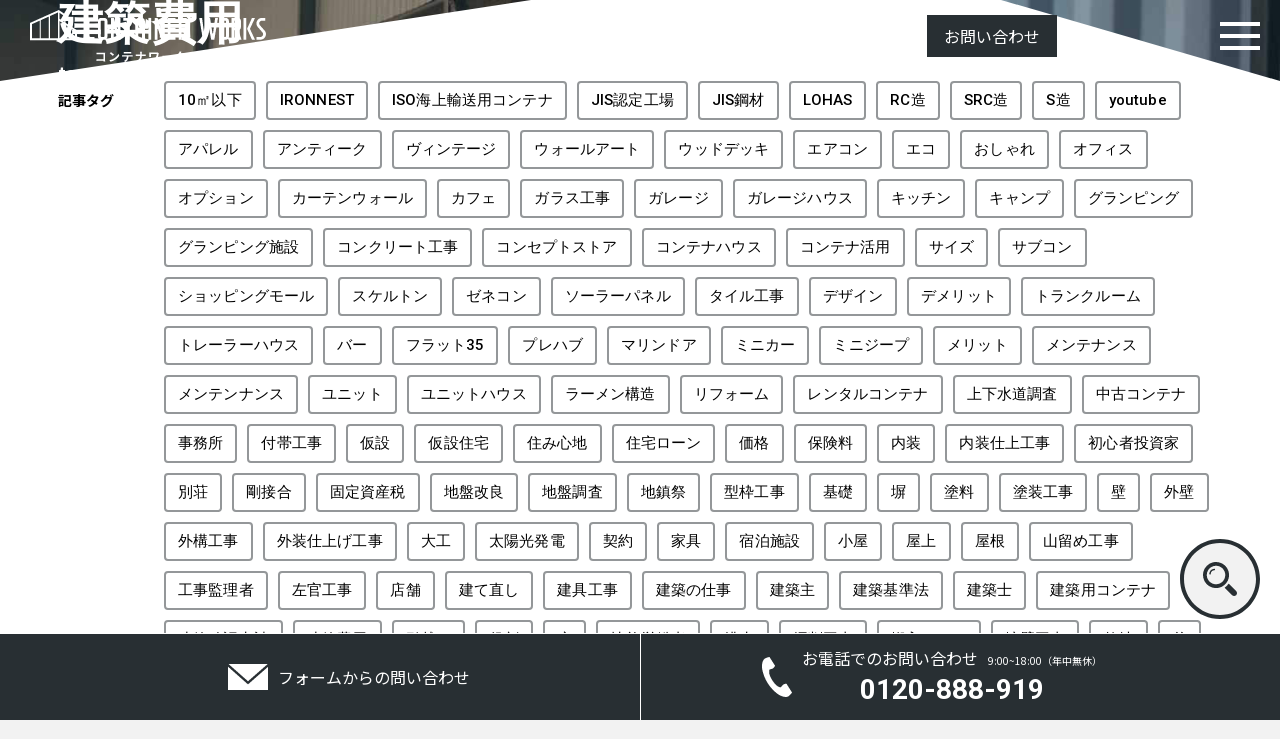

--- FILE ---
content_type: text/html; charset=UTF-8
request_url: https://containerworks.jp/tag/%E5%BB%BA%E7%AF%89%E8%B2%BB%E7%94%A8
body_size: 20320
content:
<!DOCTYPE html>
<html lang="ja">

<head>
  <meta charset="UTF-8">
  <meta http-equiv="X-UA-Compatible" content="IE=edge">
  <meta name="viewport" content="width=device-width, initial-scale=1.0">
  <!-- Slick -->
  <link rel="stylesheet" type="text/css" href="https://containerworks.jp/wp-content/themes/containerworks/slick/slick.css" />
  <!-- // Add the new slick-theme.css if you want the default styling -->
  <link rel="stylesheet" type="text/css" href="https://containerworks.jp/wp-content/themes/containerworks/slick/slick-theme.css" />
  <!-- google fonts -->
  <link rel="preconnect" href="https://fonts.googleapis.com">
  <link rel="preconnect" href="https://fonts.gstatic.com" crossorigin>
  <link href="https://fonts.googleapis.com/css2?family=Noto+Sans+JP:wght@300;400;500;700;900&family=Roboto:ital,wght@0,300;0,400;0,500;0,700;0,900;1,700&display=swap" rel="stylesheet">

  <!-- Magnific Popup core CSS file -->
  <link rel="stylesheet" href="https://containerworks.jp/wp-content/themes/containerworks/magnificpopup/magnific-popup.css">

  <!-- css -->
  <link rel="stylesheet" href="https://containerworks.jp/wp-content/themes/containerworks/css/style.css?250203">

  <!-- css beauty -->
  
  <!-- css sauna -->
  
  <!-- css containerworks-private -->
  
  <!-- css ordermade-contaienr -->
  
  <!-- css containerworks-resort -->
  
  <!-- css yamanashi-green -->
  


  <!-- hieida追加分20230721 -->
  <link rel="stylesheet" href="https://containerworks.jp/wp-content/themes/containerworks/style.css">

  <!-- take追加分20250308 -->
  <link rel="stylesheet" href="https://containerworks.jp/wp-content/themes/containerworks/n2025.css">

  
		<!-- All in One SEO 4.7.4.1 - aioseo.com -->
		<title>建築費用 | 株式会社CONTAINER WORKS</title>
		<meta name="robots" content="noindex, max-snippet:-1, max-image-preview:large, max-video-preview:-1" />
		<link rel="canonical" href="https://containerworks.jp/tag/%e5%bb%ba%e7%af%89%e8%b2%bb%e7%94%a8" />
		<meta name="generator" content="All in One SEO (AIOSEO) 4.7.4.1" />
		<script type="application/ld+json" class="aioseo-schema">
			{"@context":"https:\/\/schema.org","@graph":[{"@type":"BreadcrumbList","@id":"https:\/\/containerworks.jp\/tag\/%E5%BB%BA%E7%AF%89%E8%B2%BB%E7%94%A8#breadcrumblist","itemListElement":[{"@type":"ListItem","@id":"https:\/\/containerworks.jp\/#listItem","position":1,"name":"\u5bb6","item":"https:\/\/containerworks.jp\/","nextItem":"https:\/\/containerworks.jp\/tag\/%e5%bb%ba%e7%af%89%e8%b2%bb%e7%94%a8#listItem"},{"@type":"ListItem","@id":"https:\/\/containerworks.jp\/tag\/%e5%bb%ba%e7%af%89%e8%b2%bb%e7%94%a8#listItem","position":2,"name":"\u5efa\u7bc9\u8cbb\u7528","previousItem":"https:\/\/containerworks.jp\/#listItem"}]},{"@type":"CollectionPage","@id":"https:\/\/containerworks.jp\/tag\/%E5%BB%BA%E7%AF%89%E8%B2%BB%E7%94%A8#collectionpage","url":"https:\/\/containerworks.jp\/tag\/%E5%BB%BA%E7%AF%89%E8%B2%BB%E7%94%A8","name":"\u5efa\u7bc9\u8cbb\u7528 | \u682a\u5f0f\u4f1a\u793eCONTAINER WORKS","inLanguage":"ja","isPartOf":{"@id":"https:\/\/containerworks.jp\/#website"},"breadcrumb":{"@id":"https:\/\/containerworks.jp\/tag\/%E5%BB%BA%E7%AF%89%E8%B2%BB%E7%94%A8#breadcrumblist"}},{"@type":"Organization","@id":"https:\/\/containerworks.jp\/#organization","name":"\u30b3\u30f3\u30c6\u30ca\u30ef\u30fc\u30af\u30b9","description":"\u3010\u65e5\u672c\u5168\u56fd\u5bfe\u5fdc\u3011\u30b3\u30f3\u30c6\u30ca\u30cf\u30a6\u30b9\u306e\u8a2d\u8a08\u304b\u3089\u65bd\u5de5\u307e\u3067\u3001\u4e00\u8cab\u3057\u3066\u3054\u5bfe\u5fdc\u81f4\u3057\u307e\u3059\u3002JIS\uff08\u5efa\u7bc9\u7533\u8acb\uff09\u5bfe\u5fdc\u30b3\u30f3\u30c6\u30ca\u306e\u30b9\u30b1\u30eb\u30c8\u30f3\u8ca9\u58f2\u3082\u3054\u5bfe\u5fdc\u3055\u305b\u3066\u9802\u304d\u307e\u3059\u3002 \u5f53\u30db\u30fc\u30e0\u30da\u30fc\u30b8\u3067\u306f\u30b3\u30f3\u30c6\u30ca\u30cf\u30a6\u30b9\u306e\u65bd\u5de5\u4e8b\u4f8b\u3092\u591a\u6570\u7d39\u4ecb\u3057\u3066\u3044\u307e\u3059\u3002\u307e\u305f\u3001\u30b3\u30f3\u30c6\u30ca\u30cf\u30a6\u30b9\u306e\u5bbf\u6cca\u65bd\u8a2d\u3082\u5c71\u4e2d\u6e56\u3067\u904b\u55b6\u3057\u3066\u3044\u307e\u3059\u3002","url":"https:\/\/containerworks.jp\/","telephone":"+81364161240","logo":{"@type":"ImageObject","url":"https:\/\/containerworks.jp\/wp-content\/uploads\/2020\/03\/logo_for_google.jpg","@id":"https:\/\/containerworks.jp\/tag\/%E5%BB%BA%E7%AF%89%E8%B2%BB%E7%94%A8\/#organizationLogo","width":720,"height":720,"caption":"\u30b3\u30f3\u30c6\u30ca\u30cf\u30a6\u30b9\u306eCONTAINER WORKS"},"image":{"@id":"https:\/\/containerworks.jp\/tag\/%E5%BB%BA%E7%AF%89%E8%B2%BB%E7%94%A8\/#organizationLogo"},"sameAs":["https:\/\/www.instagram.com\/containerworks.jp\/","https:\/\/www.pinterest.jp\/containerworksjp\/","https:\/\/www.youtube.com\/@user-yy4jk7ur2g"]},{"@type":"WebSite","@id":"https:\/\/containerworks.jp\/#website","url":"https:\/\/containerworks.jp\/","name":"\u682a\u5f0f\u4f1a\u793e\u30b3\u30f3\u30c6\u30ca\u30ef\u30fc\u30af\u30b9","alternateName":"\u30b3\u30f3\u30c6\u30ca\u30ef\u30fc\u30af\u30b9","description":"\u3010\u65e5\u672c\u5168\u56fd\u5bfe\u5fdc\u3011\u30b3\u30f3\u30c6\u30ca\u30cf\u30a6\u30b9\u306e\u8a2d\u8a08\u304b\u3089\u65bd\u5de5\u307e\u3067\u3001\u4e00\u8cab\u3057\u3066\u3054\u5bfe\u5fdc\u81f4\u3057\u307e\u3059\u3002JIS\uff08\u5efa\u7bc9\u7533\u8acb\uff09\u5bfe\u5fdc\u30b3\u30f3\u30c6\u30ca\u306e\u30b9\u30b1\u30eb\u30c8\u30f3\u8ca9\u58f2\u3082\u3054\u5bfe\u5fdc\u3055\u305b\u3066\u9802\u304d\u307e\u3059\u3002 \u5f53\u30db\u30fc\u30e0\u30da\u30fc\u30b8\u3067\u306f\u30b3\u30f3\u30c6\u30ca\u30cf\u30a6\u30b9\u306e\u65bd\u5de5\u4e8b\u4f8b\u3092\u591a\u6570\u7d39\u4ecb\u3057\u3066\u3044\u307e\u3059\u3002\u307e\u305f\u3001\u30b3\u30f3\u30c6\u30ca\u30cf\u30a6\u30b9\u306e\u5bbf\u6cca\u65bd\u8a2d\u3082\u5c71\u4e2d\u6e56\u3067\u904b\u55b6\u3057\u3066\u3044\u307e\u3059\u3002","inLanguage":"ja","publisher":{"@id":"https:\/\/containerworks.jp\/#organization"}}]}
		</script>
		<!-- All in One SEO -->

<link rel="alternate" type="application/rss+xml" title="株式会社CONTAINER WORKS &raquo; 建築費用 タグのフィード" href="https://containerworks.jp/tag/%e5%bb%ba%e7%af%89%e8%b2%bb%e7%94%a8/feed" />
		<!-- This site uses the Google Analytics by MonsterInsights plugin v9.11.1 - Using Analytics tracking - https://www.monsterinsights.com/ -->
		<!-- Note: MonsterInsights is not currently configured on this site. The site owner needs to authenticate with Google Analytics in the MonsterInsights settings panel. -->
					<!-- No tracking code set -->
				<!-- / Google Analytics by MonsterInsights -->
		<script type="text/javascript">
window._wpemojiSettings = {"baseUrl":"https:\/\/s.w.org\/images\/core\/emoji\/14.0.0\/72x72\/","ext":".png","svgUrl":"https:\/\/s.w.org\/images\/core\/emoji\/14.0.0\/svg\/","svgExt":".svg","source":{"concatemoji":"https:\/\/containerworks.jp\/wp-includes\/js\/wp-emoji-release.min.js?ver=6.2.8"}};
/*! This file is auto-generated */
!function(e,a,t){var n,r,o,i=a.createElement("canvas"),p=i.getContext&&i.getContext("2d");function s(e,t){p.clearRect(0,0,i.width,i.height),p.fillText(e,0,0);e=i.toDataURL();return p.clearRect(0,0,i.width,i.height),p.fillText(t,0,0),e===i.toDataURL()}function c(e){var t=a.createElement("script");t.src=e,t.defer=t.type="text/javascript",a.getElementsByTagName("head")[0].appendChild(t)}for(o=Array("flag","emoji"),t.supports={everything:!0,everythingExceptFlag:!0},r=0;r<o.length;r++)t.supports[o[r]]=function(e){if(p&&p.fillText)switch(p.textBaseline="top",p.font="600 32px Arial",e){case"flag":return s("\ud83c\udff3\ufe0f\u200d\u26a7\ufe0f","\ud83c\udff3\ufe0f\u200b\u26a7\ufe0f")?!1:!s("\ud83c\uddfa\ud83c\uddf3","\ud83c\uddfa\u200b\ud83c\uddf3")&&!s("\ud83c\udff4\udb40\udc67\udb40\udc62\udb40\udc65\udb40\udc6e\udb40\udc67\udb40\udc7f","\ud83c\udff4\u200b\udb40\udc67\u200b\udb40\udc62\u200b\udb40\udc65\u200b\udb40\udc6e\u200b\udb40\udc67\u200b\udb40\udc7f");case"emoji":return!s("\ud83e\udef1\ud83c\udffb\u200d\ud83e\udef2\ud83c\udfff","\ud83e\udef1\ud83c\udffb\u200b\ud83e\udef2\ud83c\udfff")}return!1}(o[r]),t.supports.everything=t.supports.everything&&t.supports[o[r]],"flag"!==o[r]&&(t.supports.everythingExceptFlag=t.supports.everythingExceptFlag&&t.supports[o[r]]);t.supports.everythingExceptFlag=t.supports.everythingExceptFlag&&!t.supports.flag,t.DOMReady=!1,t.readyCallback=function(){t.DOMReady=!0},t.supports.everything||(n=function(){t.readyCallback()},a.addEventListener?(a.addEventListener("DOMContentLoaded",n,!1),e.addEventListener("load",n,!1)):(e.attachEvent("onload",n),a.attachEvent("onreadystatechange",function(){"complete"===a.readyState&&t.readyCallback()})),(e=t.source||{}).concatemoji?c(e.concatemoji):e.wpemoji&&e.twemoji&&(c(e.twemoji),c(e.wpemoji)))}(window,document,window._wpemojiSettings);
</script>
<style type="text/css">
img.wp-smiley,
img.emoji {
	display: inline !important;
	border: none !important;
	box-shadow: none !important;
	height: 1em !important;
	width: 1em !important;
	margin: 0 0.07em !important;
	vertical-align: -0.1em !important;
	background: none !important;
	padding: 0 !important;
}
</style>
	<link rel='stylesheet' id='wp-block-library-css' href='https://containerworks.jp/wp-includes/css/dist/block-library/style.min.css?ver=6.2.8' type='text/css' media='all' />
<link rel='stylesheet' id='liquid-block-speech-css' href='https://containerworks.jp/wp-content/plugins/liquid-speech-balloon/css/block.css?ver=6.2.8' type='text/css' media='all' />
<link rel='stylesheet' id='classic-theme-styles-css' href='https://containerworks.jp/wp-includes/css/classic-themes.min.css?ver=6.2.8' type='text/css' media='all' />
<style id='global-styles-inline-css' type='text/css'>
body{--wp--preset--color--black: #000000;--wp--preset--color--cyan-bluish-gray: #abb8c3;--wp--preset--color--white: #ffffff;--wp--preset--color--pale-pink: #f78da7;--wp--preset--color--vivid-red: #cf2e2e;--wp--preset--color--luminous-vivid-orange: #ff6900;--wp--preset--color--luminous-vivid-amber: #fcb900;--wp--preset--color--light-green-cyan: #7bdcb5;--wp--preset--color--vivid-green-cyan: #00d084;--wp--preset--color--pale-cyan-blue: #8ed1fc;--wp--preset--color--vivid-cyan-blue: #0693e3;--wp--preset--color--vivid-purple: #9b51e0;--wp--preset--gradient--vivid-cyan-blue-to-vivid-purple: linear-gradient(135deg,rgba(6,147,227,1) 0%,rgb(155,81,224) 100%);--wp--preset--gradient--light-green-cyan-to-vivid-green-cyan: linear-gradient(135deg,rgb(122,220,180) 0%,rgb(0,208,130) 100%);--wp--preset--gradient--luminous-vivid-amber-to-luminous-vivid-orange: linear-gradient(135deg,rgba(252,185,0,1) 0%,rgba(255,105,0,1) 100%);--wp--preset--gradient--luminous-vivid-orange-to-vivid-red: linear-gradient(135deg,rgba(255,105,0,1) 0%,rgb(207,46,46) 100%);--wp--preset--gradient--very-light-gray-to-cyan-bluish-gray: linear-gradient(135deg,rgb(238,238,238) 0%,rgb(169,184,195) 100%);--wp--preset--gradient--cool-to-warm-spectrum: linear-gradient(135deg,rgb(74,234,220) 0%,rgb(151,120,209) 20%,rgb(207,42,186) 40%,rgb(238,44,130) 60%,rgb(251,105,98) 80%,rgb(254,248,76) 100%);--wp--preset--gradient--blush-light-purple: linear-gradient(135deg,rgb(255,206,236) 0%,rgb(152,150,240) 100%);--wp--preset--gradient--blush-bordeaux: linear-gradient(135deg,rgb(254,205,165) 0%,rgb(254,45,45) 50%,rgb(107,0,62) 100%);--wp--preset--gradient--luminous-dusk: linear-gradient(135deg,rgb(255,203,112) 0%,rgb(199,81,192) 50%,rgb(65,88,208) 100%);--wp--preset--gradient--pale-ocean: linear-gradient(135deg,rgb(255,245,203) 0%,rgb(182,227,212) 50%,rgb(51,167,181) 100%);--wp--preset--gradient--electric-grass: linear-gradient(135deg,rgb(202,248,128) 0%,rgb(113,206,126) 100%);--wp--preset--gradient--midnight: linear-gradient(135deg,rgb(2,3,129) 0%,rgb(40,116,252) 100%);--wp--preset--duotone--dark-grayscale: url('#wp-duotone-dark-grayscale');--wp--preset--duotone--grayscale: url('#wp-duotone-grayscale');--wp--preset--duotone--purple-yellow: url('#wp-duotone-purple-yellow');--wp--preset--duotone--blue-red: url('#wp-duotone-blue-red');--wp--preset--duotone--midnight: url('#wp-duotone-midnight');--wp--preset--duotone--magenta-yellow: url('#wp-duotone-magenta-yellow');--wp--preset--duotone--purple-green: url('#wp-duotone-purple-green');--wp--preset--duotone--blue-orange: url('#wp-duotone-blue-orange');--wp--preset--font-size--small: 13px;--wp--preset--font-size--medium: 20px;--wp--preset--font-size--large: 36px;--wp--preset--font-size--x-large: 42px;--wp--preset--spacing--20: 0.44rem;--wp--preset--spacing--30: 0.67rem;--wp--preset--spacing--40: 1rem;--wp--preset--spacing--50: 1.5rem;--wp--preset--spacing--60: 2.25rem;--wp--preset--spacing--70: 3.38rem;--wp--preset--spacing--80: 5.06rem;--wp--preset--shadow--natural: 6px 6px 9px rgba(0, 0, 0, 0.2);--wp--preset--shadow--deep: 12px 12px 50px rgba(0, 0, 0, 0.4);--wp--preset--shadow--sharp: 6px 6px 0px rgba(0, 0, 0, 0.2);--wp--preset--shadow--outlined: 6px 6px 0px -3px rgba(255, 255, 255, 1), 6px 6px rgba(0, 0, 0, 1);--wp--preset--shadow--crisp: 6px 6px 0px rgba(0, 0, 0, 1);}:where(.is-layout-flex){gap: 0.5em;}body .is-layout-flow > .alignleft{float: left;margin-inline-start: 0;margin-inline-end: 2em;}body .is-layout-flow > .alignright{float: right;margin-inline-start: 2em;margin-inline-end: 0;}body .is-layout-flow > .aligncenter{margin-left: auto !important;margin-right: auto !important;}body .is-layout-constrained > .alignleft{float: left;margin-inline-start: 0;margin-inline-end: 2em;}body .is-layout-constrained > .alignright{float: right;margin-inline-start: 2em;margin-inline-end: 0;}body .is-layout-constrained > .aligncenter{margin-left: auto !important;margin-right: auto !important;}body .is-layout-constrained > :where(:not(.alignleft):not(.alignright):not(.alignfull)){max-width: var(--wp--style--global--content-size);margin-left: auto !important;margin-right: auto !important;}body .is-layout-constrained > .alignwide{max-width: var(--wp--style--global--wide-size);}body .is-layout-flex{display: flex;}body .is-layout-flex{flex-wrap: wrap;align-items: center;}body .is-layout-flex > *{margin: 0;}:where(.wp-block-columns.is-layout-flex){gap: 2em;}.has-black-color{color: var(--wp--preset--color--black) !important;}.has-cyan-bluish-gray-color{color: var(--wp--preset--color--cyan-bluish-gray) !important;}.has-white-color{color: var(--wp--preset--color--white) !important;}.has-pale-pink-color{color: var(--wp--preset--color--pale-pink) !important;}.has-vivid-red-color{color: var(--wp--preset--color--vivid-red) !important;}.has-luminous-vivid-orange-color{color: var(--wp--preset--color--luminous-vivid-orange) !important;}.has-luminous-vivid-amber-color{color: var(--wp--preset--color--luminous-vivid-amber) !important;}.has-light-green-cyan-color{color: var(--wp--preset--color--light-green-cyan) !important;}.has-vivid-green-cyan-color{color: var(--wp--preset--color--vivid-green-cyan) !important;}.has-pale-cyan-blue-color{color: var(--wp--preset--color--pale-cyan-blue) !important;}.has-vivid-cyan-blue-color{color: var(--wp--preset--color--vivid-cyan-blue) !important;}.has-vivid-purple-color{color: var(--wp--preset--color--vivid-purple) !important;}.has-black-background-color{background-color: var(--wp--preset--color--black) !important;}.has-cyan-bluish-gray-background-color{background-color: var(--wp--preset--color--cyan-bluish-gray) !important;}.has-white-background-color{background-color: var(--wp--preset--color--white) !important;}.has-pale-pink-background-color{background-color: var(--wp--preset--color--pale-pink) !important;}.has-vivid-red-background-color{background-color: var(--wp--preset--color--vivid-red) !important;}.has-luminous-vivid-orange-background-color{background-color: var(--wp--preset--color--luminous-vivid-orange) !important;}.has-luminous-vivid-amber-background-color{background-color: var(--wp--preset--color--luminous-vivid-amber) !important;}.has-light-green-cyan-background-color{background-color: var(--wp--preset--color--light-green-cyan) !important;}.has-vivid-green-cyan-background-color{background-color: var(--wp--preset--color--vivid-green-cyan) !important;}.has-pale-cyan-blue-background-color{background-color: var(--wp--preset--color--pale-cyan-blue) !important;}.has-vivid-cyan-blue-background-color{background-color: var(--wp--preset--color--vivid-cyan-blue) !important;}.has-vivid-purple-background-color{background-color: var(--wp--preset--color--vivid-purple) !important;}.has-black-border-color{border-color: var(--wp--preset--color--black) !important;}.has-cyan-bluish-gray-border-color{border-color: var(--wp--preset--color--cyan-bluish-gray) !important;}.has-white-border-color{border-color: var(--wp--preset--color--white) !important;}.has-pale-pink-border-color{border-color: var(--wp--preset--color--pale-pink) !important;}.has-vivid-red-border-color{border-color: var(--wp--preset--color--vivid-red) !important;}.has-luminous-vivid-orange-border-color{border-color: var(--wp--preset--color--luminous-vivid-orange) !important;}.has-luminous-vivid-amber-border-color{border-color: var(--wp--preset--color--luminous-vivid-amber) !important;}.has-light-green-cyan-border-color{border-color: var(--wp--preset--color--light-green-cyan) !important;}.has-vivid-green-cyan-border-color{border-color: var(--wp--preset--color--vivid-green-cyan) !important;}.has-pale-cyan-blue-border-color{border-color: var(--wp--preset--color--pale-cyan-blue) !important;}.has-vivid-cyan-blue-border-color{border-color: var(--wp--preset--color--vivid-cyan-blue) !important;}.has-vivid-purple-border-color{border-color: var(--wp--preset--color--vivid-purple) !important;}.has-vivid-cyan-blue-to-vivid-purple-gradient-background{background: var(--wp--preset--gradient--vivid-cyan-blue-to-vivid-purple) !important;}.has-light-green-cyan-to-vivid-green-cyan-gradient-background{background: var(--wp--preset--gradient--light-green-cyan-to-vivid-green-cyan) !important;}.has-luminous-vivid-amber-to-luminous-vivid-orange-gradient-background{background: var(--wp--preset--gradient--luminous-vivid-amber-to-luminous-vivid-orange) !important;}.has-luminous-vivid-orange-to-vivid-red-gradient-background{background: var(--wp--preset--gradient--luminous-vivid-orange-to-vivid-red) !important;}.has-very-light-gray-to-cyan-bluish-gray-gradient-background{background: var(--wp--preset--gradient--very-light-gray-to-cyan-bluish-gray) !important;}.has-cool-to-warm-spectrum-gradient-background{background: var(--wp--preset--gradient--cool-to-warm-spectrum) !important;}.has-blush-light-purple-gradient-background{background: var(--wp--preset--gradient--blush-light-purple) !important;}.has-blush-bordeaux-gradient-background{background: var(--wp--preset--gradient--blush-bordeaux) !important;}.has-luminous-dusk-gradient-background{background: var(--wp--preset--gradient--luminous-dusk) !important;}.has-pale-ocean-gradient-background{background: var(--wp--preset--gradient--pale-ocean) !important;}.has-electric-grass-gradient-background{background: var(--wp--preset--gradient--electric-grass) !important;}.has-midnight-gradient-background{background: var(--wp--preset--gradient--midnight) !important;}.has-small-font-size{font-size: var(--wp--preset--font-size--small) !important;}.has-medium-font-size{font-size: var(--wp--preset--font-size--medium) !important;}.has-large-font-size{font-size: var(--wp--preset--font-size--large) !important;}.has-x-large-font-size{font-size: var(--wp--preset--font-size--x-large) !important;}
.wp-block-navigation a:where(:not(.wp-element-button)){color: inherit;}
:where(.wp-block-columns.is-layout-flex){gap: 2em;}
.wp-block-pullquote{font-size: 1.5em;line-height: 1.6;}
</style>
<link rel='stylesheet' id='contact-form-7-css' href='https://containerworks.jp/wp-content/plugins/contact-form-7/includes/css/styles.css?ver=5.7.7' type='text/css' media='all' />
<style id='contact-form-7-inline-css' type='text/css'>
.wpcf7 .wpcf7-recaptcha iframe {margin-bottom: 0;}.wpcf7 .wpcf7-recaptcha[data-align="center"] > div {margin: 0 auto;}.wpcf7 .wpcf7-recaptcha[data-align="right"] > div {margin: 0 0 0 auto;}
</style>
<link rel='stylesheet' id='tablepress-default-css' href='https://containerworks.jp/wp-content/tablepress-combined.min.css?ver=25' type='text/css' media='all' />
<script type='text/javascript' src='https://containerworks.jp/wp-includes/js/jquery/jquery.min.js?ver=3.6.4' id='jquery-core-js'></script>
<script type='text/javascript' src='https://containerworks.jp/wp-includes/js/jquery/jquery-migrate.min.js?ver=3.4.0' id='jquery-migrate-js'></script>
<link rel="https://api.w.org/" href="https://containerworks.jp/wp-json/" /><link rel="alternate" type="application/json" href="https://containerworks.jp/wp-json/wp/v2/tags/91" /><link rel="EditURI" type="application/rsd+xml" title="RSD" href="https://containerworks.jp/xmlrpc.php?rsd" />
<link rel="wlwmanifest" type="application/wlwmanifest+xml" href="https://containerworks.jp/wp-includes/wlwmanifest.xml" />
<meta name="generator" content="WordPress 6.2.8" />
<style type="text/css">.liquid-speech-balloon-00 .liquid-speech-balloon-avatar { background-image: url("https://containerworks.jp/wp-content/uploads/2017/06/matsuura.png"); } .liquid-speech-balloon-01 .liquid-speech-balloon-avatar { background-image: url("https://containerworks.jp/wp-content/uploads/2017/06/konno.png"); } .liquid-speech-balloon-02 .liquid-speech-balloon-avatar { background-image: url("https://containerworks.jp/wp-content/uploads/2017/06/miya.png"); } .liquid-speech-balloon-00 .liquid-speech-balloon-avatar::after { content: "編集長　松浦"; } .liquid-speech-balloon-01 .liquid-speech-balloon-avatar::after { content: "コンノ"; } .liquid-speech-balloon-02 .liquid-speech-balloon-avatar::after { content: "宮川"; } </style>
<link rel="apple-touch-icon" sizes="180x180" href="/wp-content/uploads/fbrfg/apple-touch-icon.png">
<link rel="icon" type="image/png" sizes="32x32" href="/wp-content/uploads/fbrfg/favicon-32x32.png">
<link rel="icon" type="image/png" sizes="16x16" href="/wp-content/uploads/fbrfg/favicon-16x16.png">
<link rel="manifest" href="/wp-content/uploads/fbrfg/site.webmanifest">
<link rel="mask-icon" href="/wp-content/uploads/fbrfg/safari-pinned-tab.svg" color="#000000">
<link rel="shortcut icon" href="/wp-content/uploads/fbrfg/favicon.ico">
<meta name="msapplication-TileColor" content="#da532c">
<meta name="msapplication-config" content="/wp-content/uploads/fbrfg/browserconfig.xml">
<meta name="theme-color" content="#ffffff"><style type="text/css">.broken_link, a.broken_link {
	text-decoration: line-through;
}</style><link rel="icon" href="https://containerworks.jp/wp-content/uploads/2021/03/favicon-150x150.png" sizes="32x32" />
<link rel="icon" href="https://containerworks.jp/wp-content/uploads/2021/03/favicon.png" sizes="192x192" />
<link rel="apple-touch-icon" href="https://containerworks.jp/wp-content/uploads/2021/03/favicon.png" />
<meta name="msapplication-TileImage" content="https://containerworks.jp/wp-content/uploads/2021/03/favicon.png" />

  <!-- Google Tag Manager -->
  <script>
    (function(w, d, s, l, i) {
      w[l] = w[l] || [];
      w[l].push({
        'gtm.start': new Date().getTime(),
        event: 'gtm.js'
      });
      var f = d.getElementsByTagName(s)[0],
        j = d.createElement(s),
        dl = l != 'dataLayer' ? '&l=' + l : '';
      j.async = true;
      j.src =
        'https://www.googletagmanager.com/gtm.js?id=' + i + dl;
      f.parentNode.insertBefore(j, f);
    })(window, document, 'script', 'dataLayer', 'GTM-5SQ4ZF9T');
  </script>
  <!-- End Google Tag Manager -->
</head>

<body>
  <!-- Google Tag Manager (noscript) -->
  <noscript><iframe src="https://www.googletagmanager.com/ns.html?id=GTM-5SQ4ZF9T" height="0" width="0" style="display:none;visibility:hidden"></iframe></noscript>
  <!-- End Google Tag Manager (noscript) -->

  <!-- Google tag (gtag.js) -->
  <script async src="https://www.googletagmanager.com/gtag/js?id=AW-16720705016">
  </script>
  <script>
    window.dataLayer = window.dataLayer || [];

    function gtag() {
      dataLayer.push(arguments);
    }
    gtag('js', new Date());

    gtag('config', 'AW-16720705016');
  </script>

  <div class="body__wrapper">
    <!-- header -->
    <!-- 山中湖header -->
          <header id="header" class="header">
        <div class="container header__container">
                      <a href="https://containerworks.jp/" class="header__logo" aria-label="コンテナワークスのロゴ">
              <svg id="headerLogo" xmlns="http://www.w3.org/2000/svg" viewBox="0 0 235.84 52.12">
                <defs>
                </defs>
                <g id="">
                  <path class="logo-path" d="m68,42.88h6.04c.35,0,.85-.01,1.05-.02-.01.28-.04.76-.04,1.1v6.21c0,.42.02,1.06.05,1.42h-1.74c.01-.19.01-.4.01-.62h-5.47c-.47,0-1.15.04-1.55.07v-1.72c.42.04.96.07,1.5.07h5.53v-4.97h-5.39c-.5,0-1.15.02-1.49.05v-1.67c.44.05,1.07.07,1.47.07Z" />
                  <path class="logo-path" d="m83.94,48.63c2.05-1.21,3.61-3.05,4.37-4.67l.94,1.69c-.91,1.62-2.51,3.27-4.44,4.44-1.21.73-2.76,1.4-4.45,1.69l-1.01-1.58c1.87-.26,3.43-.88,4.59-1.57Zm0-3.87l-1.22,1.25c-.62-.67-2.12-1.98-3-2.59l1.13-1.2c.84.56,2.4,1.81,3.09,2.54Z" />
                  <path class="logo-path" d="m93.45,45.27h7.86c.25,0,.78-.02,1.09-.07v1.56c-.3-.02-.76-.04-1.09-.04h-2.89c-.07,1.24-.34,2.24-.77,3.08-.42.83-1.34,1.76-2.41,2.3l-1.4-1.02c.85-.32,1.69-1.02,2.17-1.72.49-.74.7-1.64.74-2.65h-3.3c-.36,0-.82.02-1.15.05v-1.57c.36.04.78.07,1.15.07Zm1.52-3.06h4.82c.41,0,.89-.02,1.3-.08v1.55c-.41-.02-.88-.05-1.3-.05h-4.81c-.42,0-.92.02-1.29.05v-1.55c.4.06.89.08,1.28.08Z" />
                  <path class="logo-path" d="m109.94,41.84h1.91c-.07.37-.1,1.03-.1,1.42v1.31h2.7c.55,0,1.05-.05,1.31-.07v1.63c-.25-.01-.84-.05-1.32-.05h-2.7c-.07,2.41-.83,4.38-3.42,5.92l-1.49-1.1c2.35-1.07,3.15-2.79,3.25-4.82h-3.06c-.53,0-1.01.04-1.38.06v-1.66c.36.04.85.08,1.33.08h3.12v-1.32c0-.41-.05-1.03-.16-1.4Z" />
                  <path class="logo-path" d="m128.52,44.09c-.21,1.26-.49,3-1.43,4.45-1,1.57-2.63,2.77-4.55,3.44l-1.34-1.37c1.62-.4,3.47-1.39,4.41-2.89.6-.97.97-2.3,1.09-3.6h-5.76v2c0,.18.01.61.05.98h-1.76c.04-.37.06-.66.06-.98v-2.53c0-.32-.02-.7-.06-1.01.38.02.91.05,1.48.05h5.73c.41,0,.82-.02,1.14-.08l1.15.73c-.07.18-.18.64-.22.8Z" />
                  <path class="logo-path" d="m134.27,45.84h6.44c.56,0,1.09-.05,1.4-.07v1.88c-.29-.01-.9-.06-1.4-.06h-6.44c-.68,0-1.49.02-1.93.06v-1.88c.43.04,1.31.07,1.93.07Z" />
                  <path class="logo-path" d="m150.7,43.19s-.02.04-.04.06h2.41c.37,0,.77-.06,1.04-.14l1.22.76c-.13.23-.3.56-.4.86-.32,1.07-1.01,2.66-2.09,4.01-1.14,1.39-2.59,2.49-4.85,3.38l-1.41-1.27c2.46-.73,3.79-1.78,4.83-2.96.82-.94,1.51-2.37,1.7-3.27h-3.37c-.8,1.04-1.85,2.1-3.02,2.9l-1.34-1c2.1-1.28,3.14-2.83,3.74-3.86.18-.3.43-.85.54-1.26l1.75.58c-.28.42-.59.96-.73,1.22Z" />
                  <path class="logo-path" d="m167.46,43.94c-.41.94-1.08,2.22-1.88,3.3,1.19,1.03,2.64,2.57,3.35,3.43l-1.37,1.19c-.78-1.08-1.89-2.3-3.02-3.39-1.27,1.34-2.87,2.59-4.51,3.37l-1.24-1.3c1.93-.72,3.79-2.18,4.92-3.44.79-.9,1.52-2.09,1.79-2.94h-4.07c-.5,0-1.16.07-1.41.08v-1.7c.32.05,1.05.08,1.41.08h4.23c.52,0,1-.07,1.24-.16l.98.73c-.1.13-.31.5-.42.74Z" />
                  <path class="logo-path" d="m41.06,16.43v-7.92L28.79,0,0,12.95v17.26h46.96v-9.92l-5.89-3.86ZM19.91,6.08l8.03-3.61v25.84h-8.03V6.08Zm-1.16,22.23h-7.98V10.19l7.98-3.59v21.71ZM29.47,2.79l4.79,3.32v5.86l-4.79-3.14V2.79Zm0,8.32l4.79,3.14v14.06h-4.79V11.1Zm5.95,3.9l4.11,2.69v10.61h-4.11v-13.3Zm3.74.18l-3.74-2.45v-5.82l3.74,2.59v5.68ZM1.9,14.18l7.72-3.47v17.6H1.9v-14.13Zm43.15,14.13h-4.36v-9.85l4.36,2.86v6.99Z" />
                  <path class="logo-path" d="m59.79,29.81c-1.69,0-3.07-1.38-3.07-3.07v-15.74c0-1.69,1.38-3.07,3.07-3.07h4.75v2.79h-4.1c-.51,0-.92.41-.92.92v14.44c0,.51.41.92.92.92h4.1v2.79h-4.75Z" />
                  <path class="logo-path" d="m70.9,29.81c-1.69,0-3.07-1.38-3.07-3.07v-15.74c0-1.69,1.38-3.07,3.07-3.07h3.37c1.69,0,3.07,1.38,3.07,3.07v15.74c0,1.69-1.38,3.07-3.07,3.07h-3.37Zm.65-19.08c-.51,0-.92.41-.92.92v14.44c0,.51.41.92.92.92h2.08c.51,0,.92-.41.92-.92v-14.44c0-.51-.41-.92-.92-.92h-2.08Z" />
                  <polygon class="logo-path" points="87.47 29.81 84.19 19.01 83.65 19.09 83.65 29.81 80.86 29.81 80.86 7.94 83.75 7.94 87.03 18.78 87.57 18.7 87.57 7.94 90.36 7.94 90.36 29.81 87.47 29.81" />
                  <polygon class="logo-path" points="96.59 29.81 96.59 10.73 93.25 10.73 93.25 7.94 102.76 7.94 102.76 10.73 99.38 10.73 99.38 29.81 96.59 29.81" />
                  <path class="logo-path" d="m112,29.81v-9.54h-3.92v9.54h-2.79V11.01c0-1.69,1.38-3.07,3.07-3.07h3.37c1.69,0,3.07,1.38,3.07,3.07v18.8h-2.79Zm-3-19.08c-.51,0-.92.41-.92.92v5.82h3.92v-5.82c0-.51-.41-.92-.92-.92h-2.08Z" />
                  <rect class="logo-path" x="118.31" y="7.94" width="2.79" height="21.87" />
                  <polygon class="logo-path" points="131.2 29.81 127.92 19.01 127.38 19.09 127.38 29.81 124.59 29.81 124.59 7.94 127.48 7.94 130.77 18.78 131.3 18.7 131.3 7.94 134.1 7.94 134.1 29.81 131.2 29.81" />
                  <polygon class="logo-path" points="137.63 29.81 137.63 7.94 145.45 7.94 145.45 10.73 140.42 10.73 140.42 17.48 145.45 17.48 145.45 20.27 140.42 20.27 140.42 27.02 145.45 27.02 145.45 29.81 137.63 29.81" />
                  <path class="logo-path" d="m155.79,29.81l-3.21-9.54h-1.15v9.54h-2.79V7.94h6.44c1.69,0,3.07,1.38,3.07,3.07v6.2c0,1.42-.95,2.64-2.32,2.98l-.29.07,3.19,9.56h-2.93Zm-4.37-12.33h3c.51,0,.92-.41.92-.92v-4.9c0-.51-.41-.92-.92-.92h-3v6.75Z" />
                  <polygon class="logo-path" points="181.12 29.81 178.8 17.61 178.26 17.61 175.9 29.81 172.82 29.81 169.18 7.91 171.99 7.91 174.14 24.15 174.68 24.16 177.08 7.94 179.98 7.94 182.38 23.57 182.92 23.57 185.06 7.91 187.87 7.91 184.23 29.81 181.12 29.81" />
                  <path class="logo-path" d="m192.35,29.81c-1.69,0-3.07-1.38-3.07-3.07v-15.74c0-1.69,1.38-3.07,3.07-3.07h3.37c1.69,0,3.07,1.38,3.07,3.07v15.74c0,1.69-1.38,3.07-3.07,3.07h-3.37Zm.65-19.08c-.51,0-.92.41-.92.92v14.44c0,.51.41.92.92.92h2.08c.51,0,.92-.41.92-.92v-14.44c0-.51-.41-.92-.92-.92h-2.08Z" />
                  <path class="logo-path" d="m208.48,29.81l-3.21-9.54h-1.15v9.54h-2.79V7.94h6.44c1.69,0,3.07,1.38,3.07,3.07v6.2c0,1.42-.95,2.64-2.32,2.98l-.29.07,3.19,9.56h-2.93Zm-4.37-12.33h3c.51,0,.92-.41.92-.92v-4.9c0-.51-.41-.92-.92-.92h-3v6.75Z" />
                  <path class="logo-path" d="m221.83,29.81l-4.87-10.92,4.87-10.95h3.09l-5.1,10.95,5.09,10.92h-3.09Zm-8.47,0V7.94h2.79v21.87h-2.79Z" />
                  <path class="logo-path" d="m226.3,29.81v-2.79h3.98c1.11,0,2.06-.62,2.49-1.63.45-1.01.29-2.11-.43-2.95l-4.64-5.32c-1.46-1.64-1.8-3.92-.9-5.94.94-2.03,2.83-3.24,5.07-3.24h3.13v2.79h-3.13c-1.12,0-2.06.59-2.52,1.59-.46,1.02-.29,2.12.43,2.96l4.67,5.32c1.46,1.65,1.79,3.92.87,5.93-.9,2.02-2.83,3.28-5.04,3.28h-3.98Z" />
                </g>
              </svg>
              <!-- <img src="https://containerworks.jp/wp-content/themes/containerworks/img/logo--header.svg" alt="container works" width="396" height="30"> -->
            </a>
          

          <nav class="globalnav">
            <ul class="globalnav__list">
              <li class="globalnav__list_item"><a href="https://containerworks.jp/about" class="globalnav__list_link">コンテナワークスについて</a></li>
              <li class="globalnav__list_item"><a href="https://containerworks.jp/gallery" class="globalnav__list_link">施工事例</a></li>
              <li class="globalnav__list_item"><a href="https://containerworks.jp/column" class="globalnav__list_link">コラム</a></li>
              <li class="globalnav__list_item"><a href="https://containerworks.jp/showroom" class="globalnav__list_link">展示場</a></li>
              <li class="globalnav__list_item"><a href="https://containerworks.jp/contact" class="globalnav__list_link is--contact">お問い合わせ</a></li>
            </ul>
          </nav>

          <button class="hamburger" aria-label="menu">
            <div class="hamburger__line"></div>
            <div class="hamburger__line"></div>
            <div class="hamburger__line"></div>
          </button>
        </div>
      </header>


      <!-- 黒文字header -->
        <!-- /header --><main class="main">
  <div class="pageMv">
    <div class="container pageMv__inner">
      <h1 class="pageMv__title">建築費用</h1>
      <p class="pageMv__subtitle">tag</p>
    </div>

    <picture class="pageMv__bg">
      <source srcset="https://containerworks.jp/wp-content/themes/containerworks/img/pageHead__column--sp.jpg" media="(max-width: 768px)" width="750" height="580" />
      <img src="https://containerworks.jp/wp-content/themes/containerworks/img/pageHead__column.jpg" alt="" width="1440" height="430">
    </picture>

    <img class="clip-triangle--bottom clip" src="https://containerworks.jp/wp-content/themes/containerworks/img/clip-triangle--right.svg" width="1440" height="144">
  </div>

  <div class="choice">
    <div class="container choice__container">
      <h3 class="choice__title">記事タグ</h3>
      <div class="choice__listwrap">

        <ul class="choice__list"><li class="choice__item"><a href="https://containerworks.jp/tag/10%e3%8e%a1%e4%bb%a5%e4%b8%8b" class="choice__link">10㎡以下</a></li><li class="choice__item"><a href="https://containerworks.jp/tag/ironnest" class="choice__link">IRONNEST</a></li><li class="choice__item"><a href="https://containerworks.jp/tag/iso%e6%b5%b7%e4%b8%8a%e8%bc%b8%e9%80%81%e7%94%a8%e3%82%b3%e3%83%b3%e3%83%86%e3%83%8a" class="choice__link">ISO海上輸送用コンテナ</a></li><li class="choice__item"><a href="https://containerworks.jp/tag/jis%e8%aa%8d%e5%ae%9a%e5%b7%a5%e5%a0%b4" class="choice__link">JIS認定工場</a></li><li class="choice__item"><a href="https://containerworks.jp/tag/jis%e9%8b%bc%e6%9d%90" class="choice__link">JIS鋼材</a></li><li class="choice__item"><a href="https://containerworks.jp/tag/lohas" class="choice__link">LOHAS</a></li><li class="choice__item"><a href="https://containerworks.jp/tag/rc%e9%80%a0" class="choice__link">RC造</a></li><li class="choice__item"><a href="https://containerworks.jp/tag/src%e9%80%a0" class="choice__link">SRC造</a></li><li class="choice__item"><a href="https://containerworks.jp/tag/s%e9%80%a0" class="choice__link">S造</a></li><li class="choice__item"><a href="https://containerworks.jp/tag/youtube" class="choice__link">youtube</a></li><li class="choice__item"><a href="https://containerworks.jp/tag/%e3%82%a2%e3%83%91%e3%83%ac%e3%83%ab" class="choice__link">アパレル</a></li><li class="choice__item"><a href="https://containerworks.jp/tag/%e3%82%a2%e3%83%b3%e3%83%86%e3%82%a3%e3%83%bc%e3%82%af" class="choice__link">アンティーク</a></li><li class="choice__item"><a href="https://containerworks.jp/tag/%e3%83%b4%e3%82%a3%e3%83%b3%e3%83%86%e3%83%bc%e3%82%b8" class="choice__link">ヴィンテージ</a></li><li class="choice__item"><a href="https://containerworks.jp/tag/%e3%82%a6%e3%82%a9%e3%83%bc%e3%83%ab%e3%82%a2%e3%83%bc%e3%83%88" class="choice__link">ウォールアート</a></li><li class="choice__item"><a href="https://containerworks.jp/tag/%e3%82%a6%e3%83%83%e3%83%89%e3%83%87%e3%83%83%e3%82%ad" class="choice__link">ウッドデッキ</a></li><li class="choice__item"><a href="https://containerworks.jp/tag/%e3%82%a8%e3%82%a2%e3%82%b3%e3%83%b3" class="choice__link">エアコン</a></li><li class="choice__item"><a href="https://containerworks.jp/tag/%e3%82%a8%e3%82%b3" class="choice__link">エコ</a></li><li class="choice__item"><a href="https://containerworks.jp/tag/%e3%81%8a%e3%81%97%e3%82%83%e3%82%8c" class="choice__link">おしゃれ</a></li><li class="choice__item"><a href="https://containerworks.jp/tag/%e3%82%aa%e3%83%95%e3%82%a3%e3%82%b9" class="choice__link">オフィス</a></li><li class="choice__item"><a href="https://containerworks.jp/tag/%e3%82%aa%e3%83%97%e3%82%b7%e3%83%a7%e3%83%b3" class="choice__link">オプション</a></li><li class="choice__item"><a href="https://containerworks.jp/tag/%e3%82%ab%e3%83%bc%e3%83%86%e3%83%b3%e3%82%a6%e3%82%a9%e3%83%bc%e3%83%ab" class="choice__link">カーテンウォール</a></li><li class="choice__item"><a href="https://containerworks.jp/tag/%e3%82%ab%e3%83%95%e3%82%a7" class="choice__link">カフェ</a></li><li class="choice__item"><a href="https://containerworks.jp/tag/%e3%82%ac%e3%83%a9%e3%82%b9%e5%b7%a5%e4%ba%8b" class="choice__link">ガラス工事</a></li><li class="choice__item"><a href="https://containerworks.jp/tag/%e3%82%ac%e3%83%ac%e3%83%bc%e3%82%b8" class="choice__link">ガレージ</a></li><li class="choice__item"><a href="https://containerworks.jp/tag/%e3%82%ac%e3%83%ac%e3%83%bc%e3%82%b8%e3%83%8f%e3%82%a6%e3%82%b9" class="choice__link">ガレージハウス</a></li><li class="choice__item"><a href="https://containerworks.jp/tag/%e3%82%ad%e3%83%83%e3%83%81%e3%83%b3" class="choice__link">キッチン</a></li><li class="choice__item"><a href="https://containerworks.jp/tag/%e3%82%ad%e3%83%a3%e3%83%b3%e3%83%97" class="choice__link">キャンプ</a></li><li class="choice__item"><a href="https://containerworks.jp/tag/%e3%82%b0%e3%83%a9%e3%83%b3%e3%83%94%e3%83%b3%e3%82%b0" class="choice__link">グランピング</a></li><li class="choice__item"><a href="https://containerworks.jp/tag/%e3%82%b0%e3%83%a9%e3%83%b3%e3%83%94%e3%83%b3%e3%82%b0%e6%96%bd%e8%a8%ad" class="choice__link">グランピング施設</a></li><li class="choice__item"><a href="https://containerworks.jp/tag/%e3%82%b3%e3%83%b3%e3%82%af%e3%83%aa%e3%83%bc%e3%83%88%e5%b7%a5%e4%ba%8b" class="choice__link">コンクリート工事</a></li><li class="choice__item"><a href="https://containerworks.jp/tag/%e3%82%b3%e3%83%b3%e3%82%bb%e3%83%97%e3%83%88%e3%82%b9%e3%83%88%e3%82%a2" class="choice__link">コンセプトストア</a></li><li class="choice__item"><a href="https://containerworks.jp/tag/containerhouse" class="choice__link">コンテナハウス</a></li><li class="choice__item"><a href="https://containerworks.jp/tag/%e3%82%b3%e3%83%b3%e3%83%86%e3%83%8a%e6%b4%bb%e7%94%a8" class="choice__link">コンテナ活用</a></li><li class="choice__item"><a href="https://containerworks.jp/tag/%e3%82%b5%e3%82%a4%e3%82%ba" class="choice__link">サイズ</a></li><li class="choice__item"><a href="https://containerworks.jp/tag/%e3%82%b5%e3%83%96%e3%82%b3%e3%83%b3" class="choice__link">サブコン</a></li><li class="choice__item"><a href="https://containerworks.jp/tag/%e3%82%b7%e3%83%a7%e3%83%83%e3%83%94%e3%83%b3%e3%82%b0%e3%83%a2%e3%83%bc%e3%83%ab" class="choice__link">ショッピングモール</a></li><li class="choice__item"><a href="https://containerworks.jp/tag/%e3%82%b9%e3%82%b1%e3%83%ab%e3%83%88%e3%83%b3" class="choice__link">スケルトン</a></li><li class="choice__item"><a href="https://containerworks.jp/tag/%e3%82%bc%e3%83%8d%e3%82%b3%e3%83%b3" class="choice__link">ゼネコン</a></li><li class="choice__item"><a href="https://containerworks.jp/tag/%e3%82%bd%e3%83%bc%e3%83%a9%e3%83%bc%e3%83%91%e3%83%8d%e3%83%ab" class="choice__link">ソーラーパネル</a></li><li class="choice__item"><a href="https://containerworks.jp/tag/%e3%82%bf%e3%82%a4%e3%83%ab%e5%b7%a5%e4%ba%8b" class="choice__link">タイル工事</a></li><li class="choice__item"><a href="https://containerworks.jp/tag/%e3%83%87%e3%82%b6%e3%82%a4%e3%83%b3" class="choice__link">デザイン</a></li><li class="choice__item"><a href="https://containerworks.jp/tag/%e3%83%87%e3%83%a1%e3%83%aa%e3%83%83%e3%83%88" class="choice__link">デメリット</a></li><li class="choice__item"><a href="https://containerworks.jp/tag/%e3%83%88%e3%83%a9%e3%83%b3%e3%82%af%e3%83%ab%e3%83%bc%e3%83%a0" class="choice__link">トランクルーム</a></li><li class="choice__item"><a href="https://containerworks.jp/tag/%e3%83%88%e3%83%ac%e3%83%bc%e3%83%a9%e3%83%bc%e3%83%8f%e3%82%a6%e3%82%b9" class="choice__link">トレーラーハウス</a></li><li class="choice__item"><a href="https://containerworks.jp/tag/%e3%83%90%e3%83%bc" class="choice__link">バー</a></li><li class="choice__item"><a href="https://containerworks.jp/tag/%e3%83%95%e3%83%a9%e3%83%83%e3%83%8835" class="choice__link">フラット35</a></li><li class="choice__item"><a href="https://containerworks.jp/tag/%e3%83%97%e3%83%ac%e3%83%8f%e3%83%96" class="choice__link">プレハブ</a></li><li class="choice__item"><a href="https://containerworks.jp/tag/%e3%83%9e%e3%83%aa%e3%83%b3%e3%83%89%e3%82%a2" class="choice__link">マリンドア</a></li><li class="choice__item"><a href="https://containerworks.jp/tag/%e3%83%9f%e3%83%8b%e3%82%ab%e3%83%bc" class="choice__link">ミニカー</a></li><li class="choice__item"><a href="https://containerworks.jp/tag/%e3%83%9f%e3%83%8b%e3%82%b8%e3%83%bc%e3%83%97" class="choice__link">ミニジープ</a></li><li class="choice__item"><a href="https://containerworks.jp/tag/%e3%83%a1%e3%83%aa%e3%83%83%e3%83%88" class="choice__link">メリット</a></li><li class="choice__item"><a href="https://containerworks.jp/tag/%e3%83%a1%e3%83%b3%e3%83%86%e3%83%8a%e3%83%b3%e3%82%b9" class="choice__link">メンテナンス</a></li><li class="choice__item"><a href="https://containerworks.jp/tag/%e3%83%a1%e3%83%b3%e3%83%86%e3%83%b3%e3%83%8a%e3%83%b3%e3%82%b9" class="choice__link">メンテンナンス</a></li><li class="choice__item"><a href="https://containerworks.jp/tag/%e3%83%a6%e3%83%8b%e3%83%83%e3%83%88" class="choice__link">ユニット</a></li><li class="choice__item"><a href="https://containerworks.jp/tag/%e3%83%a6%e3%83%8b%e3%83%83%e3%83%88%e3%83%8f%e3%82%a6%e3%82%b9" class="choice__link">ユニットハウス</a></li><li class="choice__item"><a href="https://containerworks.jp/tag/%e3%83%a9%e3%83%bc%e3%83%a1%e3%83%b3%e6%a7%8b%e9%80%a0" class="choice__link">ラーメン構造</a></li><li class="choice__item"><a href="https://containerworks.jp/tag/%e3%83%aa%e3%83%95%e3%82%a9%e3%83%bc%e3%83%a0" class="choice__link">リフォーム</a></li><li class="choice__item"><a href="https://containerworks.jp/tag/%e3%83%ac%e3%83%b3%e3%82%bf%e3%83%ab%e3%82%b3%e3%83%b3%e3%83%86%e3%83%8a" class="choice__link">レンタルコンテナ</a></li><li class="choice__item"><a href="https://containerworks.jp/tag/%e4%b8%8a%e4%b8%8b%e6%b0%b4%e9%81%93%e8%aa%bf%e6%9f%bb" class="choice__link">上下水道調査</a></li><li class="choice__item"><a href="https://containerworks.jp/tag/%e4%b8%ad%e5%8f%a4%e3%82%b3%e3%83%b3%e3%83%86%e3%83%8a" class="choice__link">中古コンテナ</a></li><li class="choice__item"><a href="https://containerworks.jp/tag/%e4%ba%8b%e5%8b%99%e6%89%80" class="choice__link">事務所</a></li><li class="choice__item"><a href="https://containerworks.jp/tag/%e4%bb%98%e5%b8%af%e5%b7%a5%e4%ba%8b" class="choice__link">付帯工事</a></li><li class="choice__item"><a href="https://containerworks.jp/tag/%e4%bb%ae%e8%a8%ad" class="choice__link">仮設</a></li><li class="choice__item"><a href="https://containerworks.jp/tag/%e4%bb%ae%e8%a8%ad%e4%bd%8f%e5%ae%85" class="choice__link">仮設住宅</a></li><li class="choice__item"><a href="https://containerworks.jp/tag/%e4%bd%8f%e3%81%bf%e5%bf%83%e5%9c%b0" class="choice__link">住み心地</a></li><li class="choice__item"><a href="https://containerworks.jp/tag/%e4%bd%8f%e5%ae%85%e3%83%ad%e3%83%bc%e3%83%b3" class="choice__link">住宅ローン</a></li><li class="choice__item"><a href="https://containerworks.jp/tag/%e4%be%a1%e6%a0%bc" class="choice__link">価格</a></li><li class="choice__item"><a href="https://containerworks.jp/tag/%e4%bf%9d%e9%99%ba%e6%96%99" class="choice__link">保険料</a></li><li class="choice__item"><a href="https://containerworks.jp/tag/%e5%86%85%e8%a3%85" class="choice__link">内装</a></li><li class="choice__item"><a href="https://containerworks.jp/tag/%e5%86%85%e8%a3%85%e4%bb%95%e4%b8%8a%e5%b7%a5%e4%ba%8b" class="choice__link">内装仕上工事</a></li><li class="choice__item"><a href="https://containerworks.jp/tag/tanada_shyoshinsya" class="choice__link">初心者投資家</a></li><li class="choice__item"><a href="https://containerworks.jp/tag/%e5%88%a5%e8%8d%98" class="choice__link">別荘</a></li><li class="choice__item"><a href="https://containerworks.jp/tag/%e5%89%9b%e6%8e%a5%e5%90%88" class="choice__link">剛接合</a></li><li class="choice__item"><a href="https://containerworks.jp/tag/%e5%9b%ba%e5%ae%9a%e8%b3%87%e7%94%a3%e7%a8%8e" class="choice__link">固定資産税</a></li><li class="choice__item"><a href="https://containerworks.jp/tag/%e5%9c%b0%e7%9b%a4%e6%94%b9%e8%89%af" class="choice__link">地盤改良</a></li><li class="choice__item"><a href="https://containerworks.jp/tag/%e5%9c%b0%e7%9b%a4%e8%aa%bf%e6%9f%bb" class="choice__link">地盤調査</a></li><li class="choice__item"><a href="https://containerworks.jp/tag/%e5%9c%b0%e9%8e%ae%e7%a5%ad" class="choice__link">地鎮祭</a></li><li class="choice__item"><a href="https://containerworks.jp/tag/%e5%9e%8b%e6%9e%a0%e5%b7%a5%e4%ba%8b" class="choice__link">型枠工事</a></li><li class="choice__item"><a href="https://containerworks.jp/tag/%e5%9f%ba%e7%a4%8e" class="choice__link">基礎</a></li><li class="choice__item"><a href="https://containerworks.jp/tag/%e5%a1%80" class="choice__link">塀</a></li><li class="choice__item"><a href="https://containerworks.jp/tag/%e5%a1%97%e6%96%99" class="choice__link">塗料</a></li><li class="choice__item"><a href="https://containerworks.jp/tag/%e5%a1%97%e8%a3%85%e5%b7%a5%e4%ba%8b" class="choice__link">塗装工事</a></li><li class="choice__item"><a href="https://containerworks.jp/tag/%e5%a3%81" class="choice__link">壁</a></li><li class="choice__item"><a href="https://containerworks.jp/tag/%e5%a4%96%e5%a3%81" class="choice__link">外壁</a></li><li class="choice__item"><a href="https://containerworks.jp/tag/%e5%a4%96%e6%a7%8b%e5%b7%a5%e4%ba%8b" class="choice__link">外構工事</a></li><li class="choice__item"><a href="https://containerworks.jp/tag/%e5%a4%96%e8%a3%85%e4%bb%95%e4%b8%8a%e3%81%92%e5%b7%a5%e4%ba%8b" class="choice__link">外装仕上げ工事</a></li><li class="choice__item"><a href="https://containerworks.jp/tag/%e5%a4%a7%e5%b7%a5" class="choice__link">大工</a></li><li class="choice__item"><a href="https://containerworks.jp/tag/%e5%a4%aa%e9%99%bd%e5%85%89%e7%99%ba%e9%9b%bb" class="choice__link">太陽光発電</a></li><li class="choice__item"><a href="https://containerworks.jp/tag/%e5%a5%91%e7%b4%84" class="choice__link">契約</a></li><li class="choice__item"><a href="https://containerworks.jp/tag/%e5%ae%b6%e5%85%b7" class="choice__link">家具</a></li><li class="choice__item"><a href="https://containerworks.jp/tag/%e5%ae%bf%e6%b3%8a%e6%96%bd%e8%a8%ad" class="choice__link">宿泊施設</a></li><li class="choice__item"><a href="https://containerworks.jp/tag/%e5%b0%8f%e5%b1%8b" class="choice__link">小屋</a></li><li class="choice__item"><a href="https://containerworks.jp/tag/%e5%b1%8b%e4%b8%8a" class="choice__link">屋上</a></li><li class="choice__item"><a href="https://containerworks.jp/tag/%e5%b1%8b%e6%a0%b9" class="choice__link">屋根</a></li><li class="choice__item"><a href="https://containerworks.jp/tag/%e5%b1%b1%e7%95%99%e3%82%81%e5%b7%a5%e4%ba%8b" class="choice__link">山留め工事</a></li><li class="choice__item"><a href="https://containerworks.jp/tag/%e5%b7%a5%e4%ba%8b%e7%9b%a3%e7%90%86%e8%80%85" class="choice__link">工事監理者</a></li><li class="choice__item"><a href="https://containerworks.jp/tag/%e5%b7%a6%e5%ae%98%e5%b7%a5%e4%ba%8b" class="choice__link">左官工事</a></li><li class="choice__item"><a href="https://containerworks.jp/tag/%e5%ba%97%e8%88%97" class="choice__link">店舗</a></li><li class="choice__item"><a href="https://containerworks.jp/tag/%e5%bb%ba%e3%81%a6%e7%9b%b4%e3%81%97" class="choice__link">建て直し</a></li><li class="choice__item"><a href="https://containerworks.jp/tag/%e5%bb%ba%e5%85%b7%e5%b7%a5%e4%ba%8b" class="choice__link">建具工事</a></li><li class="choice__item"><a href="https://containerworks.jp/tag/%e5%bb%ba%e7%af%89%e3%81%ae%e4%bb%95%e4%ba%8b" class="choice__link">建築の仕事</a></li><li class="choice__item"><a href="https://containerworks.jp/tag/%e5%bb%ba%e7%af%89%e4%b8%bb" class="choice__link">建築主</a></li><li class="choice__item"><a href="https://containerworks.jp/tag/%e5%bb%ba%e7%af%89%e5%9f%ba%e6%ba%96%e6%b3%95" class="choice__link">建築基準法</a></li><li class="choice__item"><a href="https://containerworks.jp/tag/%e5%bb%ba%e7%af%89%e5%a3%ab" class="choice__link">建築士</a></li><li class="choice__item"><a href="https://containerworks.jp/tag/%e5%bb%ba%e7%af%89%e7%94%a8%e3%82%b3%e3%83%b3%e3%83%86%e3%83%8a" class="choice__link">建築用コンテナ</a></li><li class="choice__item"><a href="https://containerworks.jp/tag/%e5%bb%ba%e7%af%89%e7%a2%ba%e8%aa%8d%e7%94%b3%e8%ab%8b" class="choice__link">建築確認申請</a></li><li class="choice__item"><a href="https://containerworks.jp/tag/%e5%bb%ba%e7%af%89%e8%b2%bb%e7%94%a8" class="choice__link">建築費用</a></li><li class="choice__item"><a href="https://containerworks.jp/tag/%e5%bc%95%e8%b6%8a%e3%81%97" class="choice__link">引越し</a></li><li class="choice__item"><a href="https://containerworks.jp/tag/%e5%bd%b9%e5%89%b2" class="choice__link">役割</a></li><li class="choice__item"><a href="https://containerworks.jp/tag/%e6%89%89" class="choice__link">扉</a></li><li class="choice__item"><a href="https://containerworks.jp/tag/%e6%8a%80%e8%83%bd%e5%8a%b4%e5%83%8d%e8%80%85" class="choice__link">技能労働者</a></li><li class="choice__item"><a href="https://containerworks.jp/tag/%e6%8e%92%e6%b0%b4" class="choice__link">排水</a></li><li class="choice__item"><a href="https://containerworks.jp/tag/%e6%8e%98%e5%89%8a%e5%b7%a5%e4%ba%8b" class="choice__link">掘削工事</a></li><li class="choice__item"><a href="https://containerworks.jp/tag/%e6%90%ac%e5%85%a5%e3%83%ab%e3%83%bc%e3%83%88" class="choice__link">搬入ルート</a></li><li class="choice__item"><a href="https://containerworks.jp/tag/%e6%93%81%e5%a3%81%e5%b7%a5%e4%ba%8b" class="choice__link">擁壁工事</a></li><li class="choice__item"><a href="https://containerworks.jp/tag/%e6%95%b4%e5%9c%b0" class="choice__link">整地</a></li><li class="choice__item"><a href="https://containerworks.jp/tag/%e6%96%a7" class="choice__link">斧</a></li><li class="choice__item"><a href="https://containerworks.jp/tag/%e6%96%ad%e7%86%b1" class="choice__link">断熱</a></li><li class="choice__item"><a href="https://containerworks.jp/tag/%e6%96%ad%e7%86%b1%e6%80%a7" class="choice__link">断熱性</a></li><li class="choice__item"><a href="https://containerworks.jp/tag/%e6%96%b0%e7%af%89" class="choice__link">新築</a></li><li class="choice__item"><a href="https://containerworks.jp/tag/%e6%96%bd%e5%b7%a5%e4%ba%8b%e4%be%8b" class="choice__link">施工事例</a></li><li class="choice__item"><a href="https://containerworks.jp/tag/%e6%96%bd%e5%b7%a5%e7%ae%a1%e7%90%86%e6%8a%80%e8%a1%93%e8%80%85" class="choice__link">施工管理技術者</a></li><li class="choice__item"><a href="https://containerworks.jp/tag/%e6%9c%9f%e9%96%93" class="choice__link">期間</a></li><li class="choice__item"><a href="https://containerworks.jp/tag/%e6%9c%ac%e4%bd%93%e4%be%a1%e6%a0%bc" class="choice__link">本体価格</a></li><li class="choice__item"><a href="https://containerworks.jp/tag/%e6%9d%ad%e5%b7%a5%e4%ba%8b" class="choice__link">杭工事</a></li><li class="choice__item"><a href="https://containerworks.jp/tag/%e6%9f%b1%e7%8a%b6%e6%94%b9%e8%89%af%e5%b7%a5%e4%ba%8b" class="choice__link">柱状改良工事</a></li><li class="choice__item"><a href="https://containerworks.jp/tag/%e6%a4%8d%e6%a0%bd" class="choice__link">植栽</a></li><li class="choice__item"><a href="https://containerworks.jp/tag/%e6%ad%b4%e5%8f%b2" class="choice__link">歴史</a></li><li class="choice__item"><a href="https://containerworks.jp/tag/%e6%b0%b4%e5%9b%9e%e3%82%8a" class="choice__link">水回り</a></li><li class="choice__item"><a href="https://containerworks.jp/tag/%e6%b0%b4%e9%81%93" class="choice__link">水道</a></li><li class="choice__item"><a href="https://containerworks.jp/tag/%e6%b2%b3%e5%8f%a3%e6%b9%96" class="choice__link">河口湖</a></li><li class="choice__item"><a href="https://containerworks.jp/tag/%e6%b3%95%e5%be%8b" class="choice__link">法律</a></li><li class="choice__item"><a href="https://containerworks.jp/tag/%e6%b3%a8%e6%96%87%e4%bd%8f%e5%ae%85" class="choice__link">注文住宅</a></li><li class="choice__item"><a href="https://containerworks.jp/tag/%e6%b5%81%e3%82%8c" class="choice__link">流れ</a></li><li class="choice__item"><a href="https://containerworks.jp/tag/%e6%b5%b7%e5%a4%96" class="choice__link">海外</a></li><li class="choice__item"><a href="https://containerworks.jp/tag/%e6%ba%96%e9%98%b2%e7%81%ab%e5%9c%b0%e5%9f%9f" class="choice__link">準防火地域</a></li><li class="choice__item"><a href="https://containerworks.jp/tag/%e6%ba%b6%e6%8e%a5" class="choice__link">溶接</a></li><li class="choice__item"><a href="https://containerworks.jp/tag/%e6%bc%8f%e6%b0%b4" class="choice__link">漏水</a></li><li class="choice__item"><a href="https://containerworks.jp/tag/%e7%81%ab%e7%81%bd%e4%bf%9d%e9%99%ba" class="choice__link">火災保険</a></li><li class="choice__item"><a href="https://containerworks.jp/tag/%e7%84%9a%e3%81%8d%e7%81%ab" class="choice__link">焚き火</a></li><li class="choice__item"><a href="https://containerworks.jp/tag/%e7%8f%be%e5%9c%b0%e8%aa%bf%e6%9f%bb" class="choice__link">現地調査</a></li><li class="choice__item"><a href="https://containerworks.jp/tag/%e7%9b%b8%e5%a0%b4" class="choice__link">相場</a></li><li class="choice__item"><a href="https://containerworks.jp/tag/%e7%a2%ba%e8%aa%8d%e4%ba%8b%e9%a0%85" class="choice__link">確認事項</a></li><li class="choice__item"><a href="https://containerworks.jp/tag/%e7%a7%bb%e5%8b%95" class="choice__link">移動</a></li><li class="choice__item"><a href="https://containerworks.jp/tag/%e7%a8%8e%e9%87%91" class="choice__link">税金</a></li><li class="choice__item"><a href="https://containerworks.jp/tag/%e7%a9%ba%e8%aa%bf%e8%a8%ad%e5%82%99%e5%b7%a5%e4%ba%8b" class="choice__link">空調設備工事</a></li><li class="choice__item"><a href="https://containerworks.jp/tag/%e7%b5%90%e9%9c%b2" class="choice__link">結露</a></li><li class="choice__item"><a href="https://containerworks.jp/tag/%e7%b5%a6%e6%b9%af" class="choice__link">給湯</a></li><li class="choice__item"><a href="https://containerworks.jp/tag/%e7%b7%91%e5%8c%96" class="choice__link">緑化</a></li><li class="choice__item"><a href="https://containerworks.jp/tag/%e8%80%90%e7%94%a8%e5%b9%b4%e6%95%b0" class="choice__link">耐用年数</a></li><li class="choice__item"><a href="https://containerworks.jp/tag/%e8%87%aa%e5%8b%95%e8%bb%8a" class="choice__link">自動車</a></li><li class="choice__item"><a href="https://containerworks.jp/tag/%e8%93%84%e9%9b%bb%e6%b1%a0" class="choice__link">蓄電池</a></li><li class="choice__item"><a href="https://containerworks.jp/tag/%e8%96%aa%e3%82%b9%e3%83%88%e3%83%bc%e3%83%96" class="choice__link">薪ストーブ</a></li><li class="choice__item"><a href="https://containerworks.jp/tag/%e8%a1%9b%e7%94%9f" class="choice__link">衛生</a></li><li class="choice__item"><a href="https://containerworks.jp/tag/%e8%a7%a3%e4%bd%93%e8%b2%bb%e7%94%a8" class="choice__link">解体費用</a></li><li class="choice__item"><a href="https://containerworks.jp/tag/%e8%a7%a3%e8%aa%ac%e5%8b%95%e7%94%bb" class="choice__link">解説動画</a></li><li class="choice__item"><a href="https://containerworks.jp/tag/%e8%a8%ad%e5%82%99%e5%b7%a5%e4%ba%8b" class="choice__link">設備工事</a></li><li class="choice__item"><a href="https://containerworks.jp/tag/%e8%a8%ad%e8%a8%88%e8%80%85" class="choice__link">設計者</a></li><li class="choice__item"><a href="https://containerworks.jp/tag/%e8%aa%bf%e6%9f%bb" class="choice__link">調査</a></li><li class="choice__item"><a href="https://containerworks.jp/tag/%e8%b2%bb%e7%94%a8" class="choice__link">費用</a></li><li class="choice__item"><a href="https://containerworks.jp/tag/%e8%b3%83%e8%b2%b8" class="choice__link">賃貸</a></li><li class="choice__item"><a href="https://containerworks.jp/tag/%e8%b3%bc%e5%85%a5%e4%b8%8a%e9%99%90%e9%87%91%e9%a1%8d" class="choice__link">購入上限金額</a></li><li class="choice__item"><a href="https://containerworks.jp/tag/%e8%ba%af%e4%bd%93%e5%b7%a5%e4%ba%8b" class="choice__link">躯体工事</a></li><li class="choice__item"><a href="https://containerworks.jp/tag/%e8%bb%8a%e5%ba%ab" class="choice__link">車庫</a></li><li class="choice__item"><a href="https://containerworks.jp/tag/%e8%bb%bd%e9%87%8f%e9%89%84%e9%aa%a8" class="choice__link">軽量鉄骨</a></li><li class="choice__item"><a href="https://containerworks.jp/tag/%e8%bf%94%e6%b8%88%e8%a8%88%e7%94%bb" class="choice__link">返済計画</a></li><li class="choice__item"><a href="https://containerworks.jp/tag/serialize" class="choice__link">連載</a></li><li class="choice__item"><a href="https://containerworks.jp/tag/%e9%89%84%e7%ad%8b%e3%82%b3%e3%83%b3%e3%82%af%e3%83%aa%e3%83%bc%e3%83%88" class="choice__link">鉄筋コンクリート</a></li><li class="choice__item"><a href="https://containerworks.jp/tag/%e9%89%84%e9%aa%a8%e5%b7%a5%e4%ba%8b" class="choice__link">鉄骨工事</a></li><li class="choice__item"><a href="https://containerworks.jp/tag/%e9%89%84%e9%aa%a8%e6%a7%8b%e9%80%a0" class="choice__link">鉄骨構造</a></li><li class="choice__item"><a href="https://containerworks.jp/tag/%e9%89%84%e9%aa%a8%e9%89%84%e7%ad%8b%e3%82%b3%e3%83%b3%e3%82%af%e3%83%aa%e3%83%bc%e3%83%88%e6%a7%8b%e9%80%a0" class="choice__link">鉄骨鉄筋コンクリート構造</a></li><li class="choice__item"><a href="https://containerworks.jp/tag/%e9%8b%bc%e7%ae%a1%e6%9d%ad%e5%b7%a5%e4%ba%8b" class="choice__link">鋼管杭工事</a></li><li class="choice__item"><a href="https://containerworks.jp/tag/%e9%96%8b%e5%8f%a3%e9%83%a8" class="choice__link">開口部</a></li><li class="choice__item"><a href="https://containerworks.jp/tag/%e9%96%8b%e6%a5%ad" class="choice__link">開業</a></li><li class="choice__item"><a href="https://containerworks.jp/tag/%e9%98%b2%e6%b0%b4%e5%b7%a5%e4%ba%8b" class="choice__link">防水工事</a></li><li class="choice__item"><a href="https://containerworks.jp/tag/%e9%98%b2%e7%81%ab%e5%9c%b0%e5%9f%9f" class="choice__link">防火地域</a></li><li class="choice__item"><a href="https://containerworks.jp/tag/%e9%98%b2%e9%9f%b3" class="choice__link">防音</a></li><li class="choice__item"><a href="https://containerworks.jp/tag/%e9%9b%86%e5%90%88%e4%bd%8f%e5%ae%85" class="choice__link">集合住宅</a></li><li class="choice__item"><a href="https://containerworks.jp/tag/%e9%9b%a2%e3%82%8c" class="choice__link">離れ</a></li><li class="choice__item"><a href="https://containerworks.jp/tag/%e9%9b%aa" class="choice__link">雪</a></li><li class="choice__item"><a href="https://containerworks.jp/tag/%e9%9b%bb%e6%9f%b1" class="choice__link">電柱</a></li><li class="choice__item"><a href="https://containerworks.jp/tag/%e9%9b%bb%e6%b0%97" class="choice__link">電気</a></li><li class="choice__item"><a href="https://containerworks.jp/tag/%e9%9b%bb%e7%b7%9a" class="choice__link">電線</a></li><li class="choice__item"><a href="https://containerworks.jp/tag/%e9%9f%b3%e6%a5%bd%e3%82%b9%e3%82%bf%e3%82%b8%e3%82%aa" class="choice__link">音楽スタジオ</a></li><li class="choice__item"><a href="https://containerworks.jp/tag/%e9%a3%b2%e9%a3%9f%e5%ba%97" class="choice__link">飲食店</a></li><li class="choice__item"><a href="https://containerworks.jp/tag/%e9%a7%90%e8%bb%8a%e5%a0%b4" class="choice__link">駐車場</a></li><li class="choice__item"><a href="https://containerworks.jp/tag/%e9%aa%a8%e7%b5%84%e3%81%bf" class="choice__link">骨組み</a></li><li class="choice__item"><a href="https://containerworks.jp/tag/%e9%ab%98%e5%8a%9b%e3%83%9c%e3%83%ab%e3%83%88" class="choice__link">高力ボルト</a></li></ul>      </div>
    </div>
  </div>

  <div class="archive is-column">
    <div class="container archive__container">
      
                        <a href="https://containerworks.jp/column/cost-tax-insurance-investment/money-loan.html" class="archive__link">
            <div class="archive__textblock">
              <h2 class="archive__title">
                家を建てるお金。購入上限金額と返済計画について              </h2>

              <object class="archive__cat-wrap">
                <a href="https://containerworks.jp/category/cost-tax-insurance-investment" class="archive__cat">コスト・税金・保険・開業・投資</a>              </object>

              <time class="archive__date" datatime="2017.12.25">2017.12.25</time>
            </div class="archive__textblock">
            <p class="archive__img">
              <img width="800" height="533" src="https://containerworks.jp/wp-content/uploads/2017/12/kenchiku-hiyou.jpeg" class="attachment-post-thumbnail size-post-thumbnail wp-post-image" alt="" decoding="async" loading="lazy" srcset="https://containerworks.jp/wp-content/uploads/2017/12/kenchiku-hiyou.jpeg 800w, https://containerworks.jp/wp-content/uploads/2017/12/kenchiku-hiyou-300x200.jpeg 300w, https://containerworks.jp/wp-content/uploads/2017/12/kenchiku-hiyou-768x512.jpeg 768w" sizes="(max-width: 800px) 100vw, 800px" />            </p>
          </a>
                  </div>
  </div>

  <div class="pagination">
    <div class="pagination__inner container">
          </div>
  </div>
  <!-- pagination -->

  <section class="contactSec is--notTop ">
  <div class="container">
    <h2 class="topSectionTitle--small">contact</h2>
    <p class="contactSec__intro">コンテナワークスはあなたの希望のコンテナハウスをご提案いたします。</p>

    <div class="contactSecBtn">
      <a href="https://containerworks.jp/contact" class="contactSecBtn__item is--form">
        <dev class="contactSecBtn__textbox">
          <h3 class="contactSecBtn__title">フォームからのお問い合わせ</h3>
        </dev>
        <img class="contactSecBtn__icon" src="https://containerworks.jp/wp-content/themes/containerworks/img/icon__mail.svg" alt="" width="21" height="13">

        <svg id="" class="arrow contactSecBtn__arrow" xmlns="http://www.w3.org/2000/svg" viewBox="0 0 26 26">
          <defs>
            <style>
              .cls-1 {
                stroke-linejoin: round;
              }

              .cls-1,
              .cls-2 {
                fill: none;
                stroke: #ffffff;
                stroke-linecap: round;
              }

              .cls-3 {
                fill: #ffffff;
              }

              .cls-2 {
                stroke-miterlimit: 10;
              }
            </style>
          </defs>
          <g id="">
            <path class="cls-3" d="m13,2c6.07,0,11,4.93,11,11s-4.93,11-11,11S2,19.07,2,13,6.93,2,13,2m0-2C5.82,0,0,5.82,0,13s5.82,13,13,13,13-5.82,13-13S20.18,0,13,0h0Z" />
            <polyline class="cls-1" points="14.42 10.77 16.86 13.2 14.42 15.64" />
            <line class="cls-2" x1="9.55" y1="13.2" x2="16.86" y2="13.2" />
          </g>
        </svg>
      </a>

      <a href="tel:0120888919" class="contactSecBtn__item is--tel tell">
        <dev class="contactSecBtn__textbox">
          <h3 class="contactSecBtn__title">お電話でのお問い合わせ</h3>
          <p class="contactSecBtn__number">0120-888-919</p>
          <p class="contactSecBtn__opening">9:00~18:00（年中無休）</p>
        </dev>
              </a>
    </div>
  </div>
  </section>  <div class="breadcrumb 
  ">
  <div class="container">
    <!-- Breadcrumb NavXT 7.3.0 -->
<span property="itemListElement" typeof="ListItem"><a property="item" typeof="WebPage" title="株式会社CONTAINER WORKSへ移動する" href="https://containerworks.jp" class="home" ><span property="name">TOP</span></a><meta property="position" content="1"></span> &gt; <span property="itemListElement" typeof="ListItem"><a property="item" typeof="WebPage" title="読み物へ移動する" href="https://containerworks.jp/archive" class="post-root post post-post" ><span property="name">読み物</span></a><meta property="position" content="2"></span> &gt; <span property="itemListElement" typeof="ListItem"><span property="name" class="archive taxonomy post_tag current-item">建築費用</span><meta property="url" content="https://containerworks.jp/tag/%e5%bb%ba%e7%af%89%e8%b2%bb%e7%94%a8"><meta property="position" content="3"></span>  </div>
</div></main>

<!-- /目次


ドロワー
サーチアイコン
問い合わせフローティング（デフォルトのフローティング）
LP問い合わせフローティング


【問い合わせフローティング】
表示→
非表示→こまざわ、ながわわーくす、泊まれる展示場
問い合わせフローティング（デフォルトのフローティング）
/ -->

<footer class="footer">
  <div class="container footer__container">
    <div class="footer__basicInfo">
      <p class="footer__logo">
        <img src="https://containerworks.jp/wp-content/themes/containerworks/img/logo--footer.svg" alt="" width="402" height="52">
      </p>
      <p class="footer__address">
        <span class="footer__addressDetail">株式会社コンテナワークス</span><br>
        <span class="footer__addressDetail">〒150-0034</span><br>
        <span class="footer__addressDetail">東京都渋谷区代官山町1-8 SYLA代官山2階</span>
      </p>
      <p class="footer__opening">9:00~18:00 全国対応、年中無休</p>

      <div class="footer__contact">
        <a href="tel:0120888919" class="footer__contact_item footer__phone tell">
          <img src="https://containerworks.jp/wp-content/themes/containerworks/img/icon__tell.svg" alt="" width="14" height="18">
          0120-888-919
        </a>
        <a href="https://containerworks.jp/contact" class="footer__contact_item footer__mail">
          <img src="https://containerworks.jp/wp-content/themes/containerworks/img/icon__mail.svg" alt="" width="21" height="13">
          contact
        </a>
      </div>

      <ul class="footer__sns">
        <li class="footer__sns_item">
          <a href="https://www.instagram.com/containerworks.jp/" target="_blank">
            <img src="https://containerworks.jp/wp-content/themes/containerworks/img/icon__instagram.svg" alt="instagram" width="30" height="30">
          </a>
        </li>
        <li class="footer__sns_item">
          <a href="https://www.facebook.com/%E3%82%B3%E3%83%B3%E3%83%86%E3%83%8A%E3%83%8F%E3%82%A6%E3%82%B9%E3%81%AE%E3%82%B3%E3%83%B3%E3%83%86%E3%83%8A%E3%83%AF%E3%83%BC%E3%82%AF%E3%82%B9-359284267952994/" target="_blank">
            <img src="https://containerworks.jp/wp-content/themes/containerworks/img/icon__facebook.svg" alt="facebook" width="30" height="30">
          </a>
        </li>
        <li class="footer__sns_item">
          <a href="https://www.youtube.com/channel/UCF0rVVOSlfDU0b666aL4MQg" target="_blank">
            <img src="https://containerworks.jp/wp-content/themes/containerworks/img/icon__youtube.svg" alt="youtube" width="30" height="21">
          </a>
        </li>
        <li class="footer__sns_item">
          <a href="https://twitter.com/ContainerworksJ" target="_blank">
            <img src="https://containerworks.jp/wp-content/themes/containerworks/img/icon__x.svg" alt="twitter" width="30" height="30">
          </a>
        </li>
      </ul>
      <p class="kobu">東京都公安委員会許可　第303312519846号</p>
    </div>

    <nav class="footer__menu">
      <div class="footer__menu_column">
        <p class="footer__menu_ttl">company</p>
        <ul>
          <li><a href="https://containerworks.jp/company" class="footer__bottomlist_link">会社概要</a></li>
          <li><a href="https://containerworks.jp/about"><span>container works</span>とは</a></li>
          <li><a href="https://containerworks.jp/quality"><span>container works</span>の品質</a></li>
          <li><a href="https://containerworks.jp/privacy">プライバシーポリシー</a></li>
        </ul>

        <p class="footer__menu_ttl">product</p>
        <ul>
          <li><a href="https://containerworks.jp/container-house">コンテナハウス</a></li>
          <li><a href="https://containerworks.jp/mini-container">コンテナハウス mini</a></li>
          <li><a href="https://containerworks.jp/trailer">コンテナトレーラー</a></li>
        </ul>

        <p class="footer__menu_ttl">case study</p>
        <ul>
          <li><a href="https://containerworks.jp/gallery">コンテナ活用事例</a></li>
        </ul>

        <p class="footer__menu_ttl">contact</p>
        <ul>
          <li><a href="https://containerworks.jp/contact">建築とトレーラーのお問い合わせフォーム</a></li>
          <li><a href="https://containerworks.jp/contact__comprehensive">総合お問い合わせフォーム</a></li>
        </ul>
      </div>

      <div class="footer__menu_column">
        <p class="footer__menu_ttl">about container</p>
        <ul>
          <li><a href="https://containerworks.jp/basic-knowledge">コンテナハウスとは</a></li>
          <li><a href="https://containerworks.jp/faq">よくある質問</a></li>
          <li><a href="https://containerworks.jp/flow">施工の流れ</a></li>
          <li><a href="https://containerworks.jp/column">コンテナコラム</a></li>
        </ul>

        <p class="footer__menu_ttl">service</p>
        <ul>
          <li><a href="https://containerworks.jp/sales-skeleton-container">スケルトン販売</a></li>
          <!-- <li><a href="" style="pointer-events: none; opacity: .5;">買取サービス</a></li> -->
          <li><a href="https://containerworks.jp/agency">代理店募集</a></li>
          <li><a href="https://containerworks.jp/showroom">展示場</a></li>
        </ul>

        <p class="footer__menu_ttl">news</p>
        <ul>
          <li><a href="https://containerworks.jp/lp/tokai">東海地区（愛知・岐阜・静岡）への<br>サービス提供</a></li>
        </ul>

      </div>
    </nav>
  </div>
  <p class="copyrights container">CONTAINER WORKS All rights reserved.</p>
</footer>

<!-- /
ドロワー
/ -->
  <nav class="drawer">
    <div class=" drawer__container">
      <div class="drawer__menu">
        <div class="drawer__column">
          <h3 class="drawer__menu_ttl">
            コンテナワークスについて
            <span class="drawer__line"></span>
            <span class="drawer__line"></span>
          </h3>
          <ul class="drawer__menuList">
            <li>
              <a href="https://containerworks.jp/about" class="drawer__menuList_link">
                <span class="drawer__menuList_text">container works</span>とは
                <img class=" icon__arrow pc-none" src="https://containerworks.jp/wp-content/themes/containerworks/img/icon__arrow.svg" alt="" width="44" height="44">
              </a>
            </li>
            <li>
              <a href="https://containerworks.jp/quality" class="drawer__menuList_link">
                <span class="drawer__menuList_text">container works</span>の品質
                <img class="icon__arrow pc-none" src="https://containerworks.jp/wp-content/themes/containerworks/img/icon__arrow.svg" alt="" width="44" height="44">
              </a>
            </li>
            <li>
              <a href="https://containerworks.jp/privacy" class="drawer__menuList_link">
                <span class="drawer__menuList_text">プライバシーポリシー</span>
                <img class="icon__arrow pc-none" src="https://containerworks.jp/wp-content/themes/containerworks/img/icon__arrow.svg" alt="" width="44" height="44">
              </a>
            </li>
          </ul>

          <h3 class="drawer__menu_ttl">製品
            <span class="drawer__line"></span>
            <span class="drawer__line"></span>
          </h3>
          <ul class="drawer__menuList">
            <li>
              <a href="https://containerworks.jp/container-house" class="drawer__menuList_link">
                <span class="drawer__menuList_text">コンテナハウス</span>
                <img class="icon__arrow pc-none" src="https://containerworks.jp/wp-content/themes/containerworks/img/icon__arrow.svg" alt="" width="44" height="44">
              </a>
            </li>
            <li>
              <a href="https://containerworks.jp/mini-container" class="drawer__menuList_link">
                <span class="drawer__menuList_text">コンテナハウス<span class="lowercase">mini</span></span>
                <img class="icon__arrow pc-none" src="https://containerworks.jp/wp-content/themes/containerworks/img/icon__arrow.svg" alt="" width="44" height="44">
              </a>
            </li>
            <li>
              <a href="https://containerworks.jp/trailer" class="drawer__menuList_link">
                <span class="drawer__menuList_text">コンテナトレーラー</span>
                <img class="icon__arrow pc-none" src="https://containerworks.jp/wp-content/themes/containerworks/img/icon__arrow.svg" alt="" width="44" height="44">
              </a>
            </li>
          </ul>

          <h3 class="drawer__menu_ttl is--opened">活用事例
            <span class="drawer__line"></span>
            <span class="drawer__line"></span>
          </h3>
          <ul class="drawer__menuList is--opened">
            <li>
              <a href="https://containerworks.jp/gallery" class="drawer__menuList_link">
                <span class="drawer__menuList_text">コンテナ活用事例</span>
                <img class="icon__arrow pc-none" src="https://containerworks.jp/wp-content/themes/containerworks/img/icon__arrow.svg" alt="" width="44" height="44">
              </a>
            </li>
          </ul>
        </div>

        <div class="drawer__column">
          <h3 class="drawer__menu_ttl">コンテナについて
            <span class="drawer__line"></span>
            <span class="drawer__line"></span>
          </h3>
          <ul class="drawer__menuList">
            <li>
              <a href="https://containerworks.jp/basic-knowledge" class="drawer__menuList_link">
                <span class="drawer__menuList_text">コンテナハウスとは</span>
                <img class="icon__arrow pc-none" src="https://containerworks.jp/wp-content/themes/containerworks/img/icon__arrow.svg" alt="" width="44" height="44">
              </a>
            </li>
            <li>
              <a href="https://containerworks.jp/faq" class="drawer__menuList_link">
                <span class="drawer__menuList_text">よくある質問</span>
                <img class="icon__arrow pc-none" src="https://containerworks.jp/wp-content/themes/containerworks/img/icon__arrow.svg" alt="" width="44" height="44"></a>
            </li>
            <li>
              <a href="https://containerworks.jp/flow" class="drawer__menuList_link">
                <span class="drawer__menuList_text">施工の流れ</span>
                <img class="icon__arrow pc-none" src="https://containerworks.jp/wp-content/themes/containerworks/img/icon__arrow.svg" alt="" width="44" height="44">
              </a>
            </li>
            <li>
              <a href="https://containerworks.jp/column" class="drawer__menuList_link">
                <span class="drawer__menuList_text">コンテナコラム</spanclass="drawer__menuList_text">
                  <img class="icon__arrow pc-none" src="https://containerworks.jp/wp-content/themes/containerworks/img/icon__arrow.svg" alt="" width="44" height="44">
              </a>
            </li>
          </ul>

          <h3 class="drawer__menu_ttl">サービス
            <span class="drawer__line"></span>
            <span class="drawer__line"></span>
          </h3>
          <ul class="drawer__menuList">
            <li>
              <a href="https://containerworks.jp/sales-skeleton-container" class="drawer__menuList_link">
                <span class="drawer__menuList_text">スケルトン販売</span>
                <img class="icon__arrow pc-none" src="https://containerworks.jp/wp-content/themes/containerworks/img/icon__arrow.svg" alt="" width="44" height="44">
              </a>
            </li>

            <li>
              <a href="https://containerworks.jp/agency" class="drawer__menuList_link">
                <span class="drawer__menuList_text">代理店募集</span>
                <img class="icon__arrow pc-none" src="https://containerworks.jp/wp-content/themes/containerworks/img/icon__arrow.svg" alt="" width="44" height="44">
              </a>
            </li>
            <li>
              <a href="https://containerworks.jp/showroom" class="drawer__menuList_link">
                <span class="drawer__menuList_text">展示場</span>
                <img class="icon__arrow pc-none" src="https://containerworks.jp/wp-content/themes/containerworks/img/icon__arrow.svg" alt="" width="44" height="44">
              </a>
            </li>

          </ul>
        </div>
      </div>

      <div class="drawer__contact">
        <div class="contactSecBtn">
          <a href="https://containerworks.jp/contact" class="contactSecBtn__item is--form">
            <dev class="contactSecBtn__textbox">
              <h3 class="contactSecBtn__title">フォームからのお問い合わせ</h3>
            </dev>
            <img class="contactSecBtn__icon" src="https://containerworks.jp/wp-content/themes/containerworks/img/icon__mail.svg" alt="" width="21" height="13">

            <svg id="" class="arrow contactSecBtn__arrow" xmlns="http://www.w3.org/2000/svg" viewBox="0 0 26 26">
              <defs>
                <style>
                  .cls-1 {
                    stroke-linejoin: round;
                  }

                  .cls-1,
                  .cls-2 {
                    fill: none;
                    stroke: #ffffff;
                    stroke-linecap: round;
                  }

                  .cls-3 {
                    fill: #ffffff;
                  }

                  .cls-2 {
                    stroke-miterlimit: 10;
                  }
                </style>
              </defs>
              <g id="">
                <path class="cls-3" d="m13,2c6.07,0,11,4.93,11,11s-4.93,11-11,11S2,19.07,2,13,6.93,2,13,2m0-2C5.82,0,0,5.82,0,13s5.82,13,13,13,13-5.82,13-13S20.18,0,13,0h0Z" />
                <polyline class="cls-1" points="14.42 10.77 16.86 13.2 14.42 15.64" />
                <line class="cls-2" x1="9.55" y1="13.2" x2="16.86" y2="13.2" />
              </g>
            </svg>
          </a>

          <a href="tel:0120888919" class="contactSecBtn__item is--tel tell">
            <dev class="contactSecBtn__textbox">
              <h3 class="contactSecBtn__title">お電話でのお問い合わせ</h3>
              <p class="contactSecBtn__number">0120-888-919</p>
              <p class="contactSecBtn__opening">9:00~18:00（年中無休）</p>
            </dev>
            <img class="contactSecBtn__icon" src="https://containerworks.jp/wp-content/themes/containerworks/img/icon__tell.svg" alt="" width="14" height="18">
          </a>
        </div>
      </div>
    </div>
  </nav>

<!-- /
サーチアイコン
・LPのページではサーチアイコンをつけない
/ -->
  <button id="searchIcon">
    <svg id="" xmlns="http://www.w3.org/2000/svg" viewBox="0 0 80 80">
      <defs>
      </defs>
      <g id="">
        <circle class="searchIcon--white" cx="40" cy="40" r="38" />
        <path class="searchIcon--black" d="m40,4c19.85,0,36,16.15,36,36s-16.15,36-36,36S4,59.85,4,40,20.15,4,40,4m0-4C17.91,0,0,17.91,0,40h0c0,22.09,17.91,40,40,40s40-17.91,40-40h0C80,17.91,62.09,0,40,0h0Z" />
        <path class="searchIcon--black" d="m34.46,29.8c-2.83,0-5.14,2.31-5.14,5.14,0,.39.32.71.71.71s.71-.32.71-.71c0-2.05,1.67-3.72,3.71-3.72.39,0,.71-.32.71-.71s-.32-.71-.71-.71Z" />
        <path class="searchIcon--black" d="m47.02,43.02c1.29-2.02,2.04-4.42,2.04-6.99,0-7.19-5.84-13.03-13.03-13.03-2.57,0-4.96.75-6.98,2.04-1.61,1.03-2.98,2.4-4,4.01-1.29,2.02-2.04,4.42-2.04,6.99,0,7.19,5.84,13.03,13.03,13.03,2.57,0,4.97-.75,6.99-2.04,1.61-1.03,2.98-2.4,4-4.01Zm-6.77,1.24c-1.27.65-2.7,1.02-4.22,1.02-5.1,0-9.25-4.15-9.25-9.26,0-1.52.37-2.96,1.02-4.23.88-1.72,2.29-3.12,4.01-4.01,1.27-.65,2.7-1.02,4.22-1.02,5.1,0,9.25,4.15,9.25,9.26,0,1.52-.37,2.96-1.02,4.22-.88,1.72-2.29,3.12-4,4.01Z" />
        <path class="searchIcon--black" d="m56.17,52.16l-7.52-7.51c-1.07,1.56-2.44,2.94-4,4.01l7.52,7.51c.55.55,1.28.83,2,.83s1.45-.28,2-.83c1.11-1.11,1.11-2.9,0-4.01Z" />
      </g>
    </svg>
  </button>

  <div id="searchScreen">
    <form method="get" id="searchform" action="https://containerworks.jp">
  <input type="text" name="s" id="s" placeholder="SEARCH" value="" />
  <button type=" submit">検索する</button>
</form>  </div>

<!-- ***************************
LP
******************************** -->
<!-- /
LP問い合わせフローティング
/ -->
<!-- ***************************
LPここまで
******************************** -->

<!-- /
【問い合わせフローティング】
下記以外の全ページで表示（デフォルト）
非表示→こまざわ、ながわわーくす、泊まれる展示場
/ -->
  <div id="floatingContact" class="floatingContact">
    <div class="container floatingContact__container">
      <a href="https://containerworks.jp/contact" class="floatingContact__item floatingContact__item--form">
        <div class="floatingContact__item_container">

          <div class="floatingContact__item_textBlock">
            <p class="floatingContact__item_heading">フォームからの問い合わせ</p>
          </div>

          <svg id="" class="floatingContact__item_icon" xmlns="http://www.w3.org/2000/svg" viewBox="0 0 21.07 13.23">
            <defs>
            </defs>
            <g id="">
              <path class="floatingContact__icon_path" d="m20.92,0H.27l10.27,8.78L20.92,0Zm-10.38,10.37L0,1.36v11.87h21.07V1.45l-10.54,8.92Z" />
            </g>
          </svg>
        </div>
      </a>

      <a href="tel:0120888919" class="floatingContact__item floatingContact__item--phone tell">
        <div class="floatingContact__item_container">

          <div class="floatingContact__item_textBlock">
            <p class="floatingContact__item_heading"><span>お電話でのお問い合わせ</span><br class="-sp"><span class="floatingContact__item_heading--small">9:00~18:00（年中無休）</span>
            </p>
            <span class="floatingContact__number">0120-888-919</span>
          </div>

          <svg id="" class="floatingContact__item_icon" xmlns="http://www.w3.org/2000/svg" viewBox="0 0 14 18.26">
            <defs>
            </defs>
            <g id="">
              <path class="floatingContact__icon_path" d="m1.25.77C0,1.59-.25,4.13.22,6.2c.37,1.61,1.15,3.78,2.48,5.82,1.24,1.92,2.98,3.64,4.3,4.63,1.7,1.28,4.12,2.09,5.38,1.28.63-.41,1.58-1.54,1.62-1.74,0,0-.55-.85-.67-1.04l-1.85-2.86c-.14-.21-1-.02-1.44.23-.59.34-1.14,1.24-1.14,1.24-.41.23-.75,0-1.46-.33-.87-.4-1.85-1.65-2.64-2.78-.71-1.17-1.45-2.58-1.46-3.54,0-.78-.08-1.19.3-1.46,0,0,1.04-.13,1.59-.53.41-.3.94-1.01.8-1.22l-1.85-2.86C4.05.86,3.5,0,3.5,0c-.2-.04-1.61.36-2.25.77Z" />
            </g>
          </svg>

        </div>
      </a>
    </div>
  </div>
</div>

<script>
  </script>

<script src="https://ajax.googleapis.com/ajax/libs/jquery/3.6.4/jquery.min.js"></script>
<script type="text/javascript" src="https://containerworks.jp/wp-content/themes/containerworks/slick/slick.min.js"></script>
<script>
  // 全ページ共通ーーーーーーーーーーー
  // drawer
  const hamburger = document.querySelector('.hamburger');
  const hamburger__line = document.querySelectorAll('.hamburger__line');
  const drawer = document.querySelector('.drawer');
  const headerLogo = document.getElementById('headerLogo');
  const globalmenu__color = document.querySelectorAll('.globalnav__list_link');

  hamburger.addEventListener('click', function() {
    hamburger.classList.toggle('is-active');
    hamburger__line.forEach(function(line) {
      line.classList.toggle('is-active');
    });
    drawer.classList.toggle('is-active');
    headerLogo.classList.toggle('is-active');
    globalmenu__color.classList.toggle('is-active');
  });



  jQuery(function($) {
    // headerの高さを取得
    var headerHeight = $('header').outerHeight();
    // drawerの上部にpadding-topを追加
    $('.drawer').css('padding-top', headerHeight + 'px');


    // ドロワーアコーディオン //
    // アコーディオン最初からOPENの状態のもの
    $(".drawer__menuList.is--opened").show();
    const drawerLine2_Opend = $(".drawer__menu_ttl.is--opened").find('.drawer__line:nth-child(2)');
    drawerLine2_Opend.toggleClass('is-active');

    // アコーディオンメニューのタイトル要素をクリックした時の処理
    $(".drawer__menu_ttl").click(function() {
      // クリックされたタイトル要素の次の要素を取得（展開するメニューリスト）
      const menuList = $(this).next();
      // メニューリストの表示を切り替える（スライドトグル）
      menuList.slideToggle();

      // プラス記号マイナス記号にトグル
      const drawerLine2 = $(this).find('.drawer__line:nth-child(2)');
      drawerLine2.toggleClass('is-active');
    });


    // サイト内検索
    // searchIconをクリックしたときのイベント
    $("#searchIcon").click(function(event) {
      event.stopPropagation(); // クリックイベント伝播を停止
      $("#searchScreen").toggleClass("is-active"); // searchScreenの表示を切り替える
    });

    $(document).click(function(event) {
      if (!$(event.target).closest("#searchform").length) {
        // searchScreen以外の部分がクリックされた場合
        $("#searchScreen").removeClass("is-active");
      }
    });
    // 全ページ共通ここまでーーーーーーーーーーー


    // アーカイブページのカテゴリ・タグのアコーディオン
    // アコーディオンメニューのタイトル要素をクリックした時の処理
    $(".choice__title").click(function() {
      const archiveList = $(this).next();
      archiveList.slideToggle();
    });

    $('.topMv.is--front-page .topMv__content').slick({
      speed: 600,
      arrows: false,
      autoplay: true,
      autoplaySpeed: 5000,
    });

    $('.topCasestudy__slick').slick({
      dots: true,
      slidesToShow: 4,
      autoplay: true,
      autoplaySpeed: 4000,
      arrows: true,
      prevArrow: '<img src="https://containerworks.jp/wp-content/themes/containerworks/img/icon-arrow.svg" class="slide-arrow prev-arrow" width="4.6rem" height="4.6rem">',
      nextArrow: '<img src="https://containerworks.jp/wp-content/themes/containerworks/img/icon-arrow.svg" class="slide-arrow next-arrow" width="4.6rem" height="4.6rem">',
      responsive: [{
        breakpoint: 769,
        settings: {
          slidesToShow: 1,
        },
      }, ],
    });

    $('.beginning__appearance').slick({
      centerMode: true,
      slidesToShow: 3,
      autoplay: true,
      autoplaySpeed: 2000,
      arrows: false,
      responsive: [{
        breakpoint: 769,
        settings: {
          slidesToShow: 1,
        },
      }, ],
    });

    $('.featureSlick').slick({
      centerMode: true,
      slidesToShow: 3,
      autoplay: true,
      autoplaySpeed: 2000,
      arrows: false,
      responsive: [{
        breakpoint: 769,
        settings: {
          slidesToShow: 1,
        },
      }, ],
    });

    $('.campaign__slick').slick({
      slidesToShow: 2,
    })

    // mainの上にmargin-top追加
    
      }); // jQuery
</script>

<!-- hieida追加20230721 -->

  <script>
    $(window).on('scroll', function() {
              var scrollHeight = $('.pageMv').outerHeight();
      
      if ($(window).scrollTop() > scrollHeight) {
        $('.header').addClass('-bg-black');
      } else {
        $('.header').removeClass('-bg-black');
      }


    });
  </script>
<script type='text/javascript' src='https://containerworks.jp/wp-content/plugins/contact-form-7/includes/swv/js/index.js?ver=5.7.7' id='swv-js'></script>
<script type='text/javascript' id='contact-form-7-js-extra'>
/* <![CDATA[ */
var wpcf7 = {"api":{"root":"https:\/\/containerworks.jp\/wp-json\/","namespace":"contact-form-7\/v1"}};
/* ]]> */
</script>
<script type='text/javascript' src='https://containerworks.jp/wp-content/plugins/contact-form-7/includes/js/index.js?ver=5.7.7' id='contact-form-7-js'></script>
<script type="text/javascript">
window.addEventListener("load", function(event) {
jQuery(".cfx_form_main,.wpcf7-form,.wpforms-form,.gform_wrapper form").each(function(){
var form=jQuery(this); 
var screen_width=""; var screen_height="";
 if(screen_width == ""){
 if(screen){
   screen_width=screen.width;  
 }else{
     screen_width=jQuery(window).width();
 }    }  
  if(screen_height == ""){
 if(screen){
   screen_height=screen.height;  
 }else{
     screen_height=jQuery(window).height();
 }    }
form.append('<input type="hidden" name="vx_width" value="'+screen_width+'">');
form.append('<input type="hidden" name="vx_height" value="'+screen_height+'">');
form.append('<input type="hidden" name="vx_url" value="'+window.location.href+'">');  
}); 

});
</script> 
</body>

</html>

--- FILE ---
content_type: text/css
request_url: https://containerworks.jp/wp-content/themes/containerworks/css/style.css?250203
body_size: 48056
content:
@charset "UTF-8";
html, body, div, span, applet, object, iframe, h1, h2, h3, h4, h5, h6, p, blockquote, pre, a, abbr, acronym, address, big, cite, code, del, dfn, em, img, ins, kbd, q, s, samp, small, strike, strong, sub, sup, tt, var, b, u, i, center, dl, dt, dd, ol, ul, li, fieldset, form, label, legend, table, caption, tbody, tfoot, thead, tr, th, td, article, aside, canvas, details, embed, figure, figcaption, footer, header, hgroup, menu, nav, output, ruby, section, summary, time, mark, audio, video {
  margin: 0;
  padding: 0;
  border: 0;
  font-size: 100%;
  font: inherit;
  vertical-align: baseline;
}

/* HTML5 display-role reset for older browsers */
article, aside, details, figcaption, figure, footer, header, hgroup, menu, nav, section {
  display: block;
}

html {
  font-size: 62.5%;
  box-sizing: border-box;
}

* {
  word-break: break-all;
}

*,
::before,
::after {
  box-sizing: border-box;
}

body {
  line-height: 1;
}

main {
  overflow: hidden;
}

ol, ul {
  list-style: none;
}

blockquote, q {
  quotes: none;
}

blockquote:before, blockquote:after {
  content: "";
  content: none;
}

q:before, q:after {
  content: "";
  content: none;
}

table {
  border-collapse: collapse;
  border-spacing: 0;
}

a {
  display: inline-block;
  text-decoration: none;
  color: inherit;
}

button {
  -webkit-appearance: none;
  -moz-appearance: none;
  appearance: none;
  background: transparent;
  border: none;
  border-radius: 0;
  font: inherit;
  outline: none;
  padding: initial;
}

img {
  width: 100%;
  height: auto;
  vertical-align: bottom;
}

input, textarea, select {
  -moz-appearance: none;
  -webkit-appearance: none;
  appearance: none;
  background-color: transparent;
  background-image: none;
  border-radius: 0;
  color: inherit;
  font-family: inherit;
  outline: none;
  border: none;
  width: 100%;
}

hr {
  height: 0;
  margin: 0;
  padding: 0;
  border: 0;
}

picture {
  display: block;
}

/*breakpoint*/
/*color*/
/*effects*/
/*fonts*/
@font-face {
  font-family: "gilroy-EXbold";
  src: url("../fonts/Gilroy-ExtraBold.otf");
}
@font-face {
  font-family: "gilroy-EXbold-Italic";
  src: url("../fonts/Gilroy-ExtraboldItalic.woff");
}
@font-face {
  font-family: "gilroy-Light";
  src: url("../fonts/Gilroy-Light.otf");
}
.container {
  margin: 0 auto;
  padding-left: 2rem;
  padding-right: 2rem;
  width: 100%;
  max-width: 120.4rem;
}
@media (max-width: 768px) {
  .container {
    padding-left: 5.3333333333vw;
    padding-right: 5.3333333333vw;
  }
}

.outOFcontainer-right {
  margin-right: calc((100vw - 100%) / 2 * -1);
}

.outOFcontainer-left {
  margin-left: calc((100vw - 100%) / 2 * -1);
}

@media (max-width: 768px) {
  br.-pc {
    display: none;
  }
}

br.-sp {
  display: none;
}
@media (max-width: 768px) {
  br.-sp {
    display: block;
  }
}

.pc-none {
  display: none;
}
@media (max-width: 768px) {
  .pc-none {
    display: block;
  }
}

@media (max-width: 768px) {
  .sp-none {
    display: none;
  }
}

@media (min-width: 769px) {
  a[href*="tel:"] {
    pointer-events: none;
    cursor: default;
    text-decoration: none;
  }
}
.breadcrumb {
  font-size: 1.2rem;
  letter-spacing: 0.03em;
  color: #282f33;
  padding-bottom: 2rem;
  background: #f2f2f2;
}
@media (width <= 768px) {
  .breadcrumb {
    font-size: 3.2vw;
    padding-bottom: 5.3333333333vw;
  }
}
.breadcrumb a {
  padding: 0;
  background: inherit;
}
.breadcrumb a[property=item] {
  margin-top: 0;
}
.breadcrumb span {
  padding: 0;
  background: inherit;
  line-height: 1.8;
}
.breadcrumb .home {
  color: #bfbfbf;
}
.breadcrumb.is--bg-white {
  background: #fff;
}

.clip {
  position: absolute;
}

.clip-triangle--top {
  top: 0px;
  left: 0;
  transform: rotate(180deg);
  width: 100%;
  height: auto;
}
.clip-triangle--bottom {
  bottom: 0px;
  width: 100%;
  height: auto;
}

.clip-triangle-right--top {
  top: -1px;
  transform: rotate(180deg) translate(0);
  shape-rendering: crispEdges;
}
.clip-triangle-right--bottom {
  bottom: -1px;
}

.clip-2triangle {
  bottom: 0px;
}
.clip-2triangle--reverse {
  transform: rotate(180deg);
  top: 0px;
}

.topSectionTitle {
  display: flex;
  flex-direction: column-reverse;
}
.topSectionTitle h2 {
  font-size: 6rem;
  margin-top: 1rem;
  font-family: "Noto Sans JP", sans-serif;
  font-weight: 900;
  font-size: 8.6rem;
  line-height: 1.1;
  margin-left: -0.12em;
}
.topSectionTitle h2::before, .topSectionTitle h2::after {
  content: "";
  display: block;
  width: 0;
  height: 0;
}
.topSectionTitle h2::before {
  margin-bottom: calc((1 - 1.1) * 0.5em);
}
.topSectionTitle h2::after {
  margin-top: calc((1 - 1.1) * 0.5em);
}
@media (max-width: 768px) {
  .topSectionTitle h2 {
    font-size: 10.6666666667vw;
  }
}
.topSectionTitle span {
  text-transform: uppercase;
  font-family: "Roboto", sans-serif;
  font-weight: 700;
  font-size: 2.2rem;
}
@media (max-width: 768px) {
  .topSectionTitle span {
    font-size: 3.4666666667vw;
  }
}

@media (max-width: 768px) {
  .topSectionTitle.is-page h2 {
    font-size: 6.6666666667vw;
    margin-top: 4.2666666667vw;
  }
}
@media (max-width: 768px) {
  .topSectionTitle.is-page span {
    font-size: 4vw;
  }
}

.topSectionTitle--small {
  text-align: center;
  font-size: 2.2rem;
  font-family: "Roboto", sans-serif;
  font-weight: 700;
  text-transform: uppercase;
  letter-spacing: 0.075em;
}
@media (max-width: 768px) {
  .topSectionTitle--small {
    font-size: 3.4666666667vw;
  }
}

.btn {
  display: flex;
  align-items: center;
}
.btn:focus .arrow {
  transform: scale(1.272727273);
}
.btn:focus .btn__text::before {
  animation: hoverLineLink 0.8s cubic-bezier(0.215, 0.61, 0.355, 1) 0s;
}
@keyframes hoverLineLink {
  0% {
    width: 0;
  }
  50% {
    width: 100%;
  }
  51% {
    width: 0%;
  }
  100% {
    width: 100%;
  }
}
@media (hover: hover) and (pointer: fine) {
  .btn:hover .arrow {
    transform: scale(1.272727273);
  }
  .btn:hover .btn__text::before {
    animation: hoverLineLink 0.8s cubic-bezier(0.215, 0.61, 0.355, 1) 0s;
  }
  @keyframes hoverLineLink {
    0% {
      width: 0;
    }
    50% {
      width: 100%;
    }
    51% {
      width: 0%;
    }
    100% {
      width: 100%;
    }
  }
}
.btn__text {
  width: fit-content;
  position: relative;
  font-family: "Noto Sans JP", sans-serif;
  font-weight: 700;
  letter-spacing: 0.06em;
}
@media (max-width: 768px) {
  .btn__text {
    font-size: 3.7333333333vw;
  }
}
.btn__text::before {
  content: "";
  display: block;
  width: 100%;
  height: 3px;
  position: absolute;
  bottom: -0.785714286em;
}
@media (max-width: 768px) {
  .btn__text::before {
    height: 0.8vw;
    bottom: -2.9333333333vw;
  }
}
.btn .arrow {
  width: 4.4rem;
  margin-left: 0.8125em;
  transition: transform 0.4s;
}
@media (max-width: 768px) {
  .btn .arrow {
    width: 10.1333333333vw;
    margin-left: 2.1333333333vw;
  }
}
.btn--black .btn__text::before {
  background: #000;
}
.btn--black .arrow .cls-3 {
  fill: #000;
}
.btn--black .arrow .cls-1, .btn--black .arrow .cls-2 {
  stroke: #000;
}
.btn--white .btn__text::before {
  background: #fff;
}

.pageHeading {
  display: flex;
  flex-direction: column-reverse;
}
.pageHeading:nth-child(n+2) {
  margin-top: 18.6rem;
}
@media (max-width: 768px) {
  .pageHeading:nth-child(n+2) {
    margin-top: 24vw;
  }
}
.pageHeading h1, .pageHeading h2 {
  font-size: 6rem;
  font-family: "Noto Sans JP", sans-serif;
  font-weight: 700;
  margin-top: 2.4rem;
  line-height: 1.358;
}
.pageHeading h1::before, .pageHeading h1::after, .pageHeading h2::before, .pageHeading h2::after {
  content: "";
  display: block;
  width: 0;
  height: 0;
}
.pageHeading h1::before, .pageHeading h2::before {
  margin-bottom: calc((1 - 1.358) * 0.5em);
}
.pageHeading h1::after, .pageHeading h2::after {
  margin-top: calc((1 - 1.358) * 0.5em);
}
@media (max-width: 768px) {
  .pageHeading h1, .pageHeading h2 {
    font-size: 6.6666666667vw;
    margin-top: 3.7333333333vw;
    line-height: 1.28;
  }
  .pageHeading h1::before, .pageHeading h1::after, .pageHeading h2::before, .pageHeading h2::after {
    content: "";
    display: block;
    width: 0;
    height: 0;
  }
  .pageHeading h1::before, .pageHeading h2::before {
    margin-bottom: calc((1 - 1.28) * 0.5em);
  }
  .pageHeading h1::after, .pageHeading h2::after {
    margin-top: calc((1 - 1.28) * 0.5em);
  }
}
.pageHeading span {
  font-size: 2.2rem;
  font-family: "Roboto", sans-serif;
  font-weight: 700;
  text-transform: uppercase;
}
@media (max-width: 768px) {
  .pageHeading span {
    font-size: 4vw;
  }
}

.pageSectionTtl {
  display: flex;
  flex-direction: column-reverse;
  text-align: center;
}
.pageSectionTtl h2 {
  font-size: 3rem;
  font-family: "Noto Sans JP", sans-serif;
  font-weight: 700;
  margin-top: 1rem;
}
.pageSectionTtl span {
  text-transform: uppercase;
  font-family: "Noto Sans JP", sans-serif;
  font-weight: 700;
}

.project {
  display: flex;
  flex-wrap: wrap;
  justify-content: space-between;
}
@media (max-width: 768px) {
  .project {
    display: block;
  }
}
.project__item {
  width: 49.484536082%;
  transition: all 0.4s;
}
@media (max-width: 768px) {
  .project__item {
    width: 100%;
  }
}
.project__item:nth-child(n+3) {
  margin-top: 1.2rem;
}
@media (max-width: 768px) {
  .project__item:nth-child(n+3) {
    margin-top: 0;
  }
}
@media (max-width: 768px) {
  .project__item:nth-child(n+2) {
    margin-top: 0.8vw;
  }
}
.project__item:focus {
  opacity: 0.7;
}
.project__item:focus .arrow {
  transform: scale(1.272727273);
}
@media (hover: hover) and (pointer: fine) {
  .project__item:hover {
    opacity: 0.7;
  }
  .project__item:hover .arrow {
    transform: scale(1.272727273);
  }
}
.project__link {
  position: relative;
  display: block;
}
.project__ttl {
  color: #fff;
  position: absolute;
  right: 2rem;
  bottom: 2rem;
  display: flex;
  align-items: center;
}
@media (max-width: 768px) {
  .project__ttl {
    right: 1.8666666667vw;
    bottom: 1.8666666667vw;
  }
}
.project__ttl .arrow {
  width: 2.6rem;
  margin-left: 1.2rem;
  transition: transform 0.4s;
}
@media (max-width: 768px) {
  .project__ttl .arrow {
    width: 5.8666666667vw;
    margin-left: 2.4vw;
  }
}
.visualMenu__container {
  display: flex;
}
@media (max-width: 768px) {
  .visualMenu__container {
    display: block;
  }
}
.visualMenu__link {
  aspect-ratio: 388/160;
  aspect-ratio: 388/224;
  position: relative;
  display: flex;
  justify-content: center;
  align-items: center;
  transition: opacity 0.4s;
  overflow: hidden;
}
@media (max-width: 768px) {
  .visualMenu__link {
    width: 100%;
  }
}
@media (max-width: 768px) {
  .visualMenu__link:nth-child(n+2) {
    margin-top: 2.6666666667vw;
  }
}
.visualMenu__link:focus {
  opacity: 0.7;
}
.visualMenu__link:focus .arrow {
  transform: scale(1.272727273);
}
@media (hover: hover) and (pointer: fine) {
  .visualMenu__link:hover {
    opacity: 0.7;
  }
  .visualMenu__link:hover .arrow {
    transform: scale(1.272727273);
  }
}
.visualMenu__text {
  position: absolute;
  margin: auto;
  z-index: 1;
  color: #fff;
  text-align: center;
  display: flex;
  flex-direction: column-reverse;
}
.visualMenu__text h3 {
  font-size: 2.4rem;
  letter-spacing: 0.06em;
  font-family: "Noto Sans JP", sans-serif;
  font-weight: 700;
  margin-top: 1.8rem;
  padding-bottom: 1.4rem;
  border-bottom: 3px solid #fff;
}
@media (max-width: 768px) {
  .visualMenu__text h3 {
    font-size: 5.3333333333vw;
    margin-top: 4.5333333333vw;
    padding-bottom: 3.2vw;
    border-bottom: 0.5333333333vw solid #fff;
  }
}
.visualMenu__text span {
  font-family: "Roboto", sans-serif;
  font-weight: 700;
  text-transform: uppercase;
}
@media (max-width: 768px) {
  .visualMenu__text span {
    font-size: 2.9333333333vw;
  }
}
.visualMenu__bg {
  position: absolute;
  width: 100%;
}
.visualMenu .arrow {
  position: absolute;
  right: 1.2rem;
  bottom: 1.2rem;
  width: 7.573149742%;
  min-width: 2.4rem;
  transition: transform 0.4s;
}
@media (max-width: 768px) {
  .visualMenu .arrow {
    right: 3.2vw;
    top: 0;
    bottom: 0;
    margin: auto;
    width: 10.1333333333vw;
    min-width: initial;
  }
}
.visualMenu.-isTop {
  margin-top: 8rem;
}
@media (max-width: 768px) {
  .visualMenu.-isTop {
    margin-top: 13.8666666667vw;
  }
}
.visualMenu.-isTop .visualMenu__container {
  display: flex;
  flex-wrap: wrap;
  justify-content: space-between;
}
.visualMenu.-isTop .visualMenu__link {
  width: 33.333333333%;
}
@media (max-width: 768px) {
  .visualMenu.-isTop .visualMenu__link {
    width: 100%;
  }
}
@media (max-width: 768px) {
  .visualMenu.-isTop .visualMenu__text h3 {
    font-size: 4vw;
    margin-top: 2.1333333333vw;
  }
}
@media (max-width: 768px) {
  .visualMenu.-isTop .arrow {
    width: 4vw;
    right: 1.3333333333vw;
  }
}
.visualMenu.-isAbout, .visualMenu.-isFlow, .visualMenu.-isAboutContainerhouse {
  margin-top: 14rem;
}
@media (max-width: 768px) {
  .visualMenu.-isAbout, .visualMenu.-isFlow, .visualMenu.-isAboutContainerhouse {
    margin-top: 21.6vw;
  }
}
.visualMenu.-isAbout .visualMenu__container, .visualMenu.-isFlow .visualMenu__container, .visualMenu.-isAboutContainerhouse .visualMenu__container {
  flex-wrap: wrap;
}
.visualMenu.-isAbout .visualMenu__link, .visualMenu.-isFlow .visualMenu__link, .visualMenu.-isAboutContainerhouse .visualMenu__link {
  width: 50%;
  aspect-ratio: 388/160;
}
@media (max-width: 768px) {
  .visualMenu.-isAbout .visualMenu__link, .visualMenu.-isFlow .visualMenu__link, .visualMenu.-isAboutContainerhouse .visualMenu__link {
    width: 100%;
    aspect-ratio: 670/386;
  }
}
.visualMenu.-isAbout, .visualMenu.-isFlow {
  margin-top: 14rem;
}
.visualMenu.-isAboutContainerhouse {
  margin-top: 8.8rem;
}
@media (max-width: 768px) {
  .visualMenu.-isAboutContainerhouse {
    margin-top: 21.6vw;
  }
}

.contactSecBtn {
  display: flex;
  justify-content: space-between;
  margin-top: 3.2rem;
}
.contactSecBtn__item {
  width: calc((100% - 4px) / 2);
  text-align: center;
  aspect-ratio: 580/188;
  display: flex;
  flex-direction: row-reverse;
  align-items: center;
  justify-content: center;
  transition: opacity 0.4s;
}
.contactSecBtn__item:focus {
  opacity: 0.7;
}
.contactSecBtn__item:focus .contactSecBtn__arrow {
  transform: scale(1.272727273);
}
@media (hover: hover) and (pointer: fine) {
  .contactSecBtn__item:hover {
    opacity: 0.7;
  }
  .contactSecBtn__item:hover .contactSecBtn__arrow {
    transform: scale(1.272727273);
  }
}
.contactSecBtn__textbox {
  margin-left: 3rem;
}
.contactSecBtn__title {
  font-family: "Noto Sans JP", sans-serif;
  font-weight: 700;
}
.contactSecBtn__number {
  font-family: "Roboto", sans-serif;
  font-weight: 700;
  font-size: 4.2rem;
  margin-top: 1.2rem;
}
.contactSecBtn__opening {
  font-size: 1.7rem;
  color: #282f33;
  margin-top: 1.2rem;
}
.contactSecBtn__item.is--form {
  position: relative;
  color: #fff;
  background-color: #282f33;
}
.contactSecBtn__item.is--form .contactSecBtn__icon {
  width: 4.21479rem;
}
.contactSecBtn__item.is--form .contactSecBtn__title {
  font-size: 2rem;
}
.contactSecBtn__item.is--form .contactSecBtn__arrow {
  position: absolute;
  top: 0;
  bottom: 0;
  right: 7.24137931%;
  margin: auto;
  width: 3.3rem;
  transition: transform 0.4s;
}
.contactSecBtn__item.is--tel .contactSecBtn__icon {
  width: 2.72925rem;
  fill: #282f33;
}
.contactSecBtn__item.is--tel .contactSecBtn__title {
  font-size: 1.8rem;
}

@media (max-width: 768px) {
  .contactSecBtn {
    flex-direction: column;
    margin-top: 4.2666666667vw;
  }
  .contactSecBtn__item {
    width: 100%;
    aspect-ratio: 670/218;
  }
  .contactSecBtn__item:nth-child(n+2) {
    margin-top: 1.6vw;
  }
  .contactSecBtn__textbox {
    margin-left: 3.7333333333vw;
  }
  .contactSecBtn__number {
    font-family: "Roboto", sans-serif;
    font-weight: 700;
    font-size: 6.4vw;
    margin-top: 1.8666666667vw;
  }
  .contactSecBtn__opening {
    font-size: 2.8vw;
    margin-top: 1.8666666667vw;
  }
  .contactSecBtn__item.is--form .contactSecBtn__icon {
    width: 6.4917466667vw;
  }
  .contactSecBtn__item.is--form .contactSecBtn__title {
    font-size: 3.7333333333vw;
  }
  .contactSecBtn__item.is--form .contactSecBtn__arrow {
    right: 3.731343284%;
    width: 5.8666666667vw;
  }
  .contactSecBtn__item.is--tel {
    background-color: #282f33;
    color: #fff;
  }
  .contactSecBtn__item.is--tel .contactSecBtn__icon {
    width: 4.20368vw;
    fill: #fff;
  }
  .contactSecBtn__item.is--tel .contactSecBtn__title {
    font-size: 2.9333333333vw;
  }
  .contactSecBtn__item.is--tel .contactSecBtn__opening {
    color: #fff;
  }
}
.contactBtn {
  transition: opacity 0.4s;
}
.contactBtn:focus {
  opacity: 0.7;
}
.contactBtn:focus .arrow {
  transform: scale(1.272727273);
}
@media (hover: hover) and (pointer: fine) {
  .contactBtn:hover {
    opacity: 0.7;
  }
  .contactBtn:hover .arrow {
    transform: scale(1.272727273);
  }
}
.contactBtn span {
  display: block;
}
.contactBtn.is-tel {
  color: #282f33;
}
.contactBtn.is-tel .contactBtn__text {
  display: none;
}
.contactBtn.is-tel .contactBtn__num {
  font-size: 5.2rem;
  font-family: "Roboto", sans-serif;
  font-weight: 700;
}
.contactBtn.is-tel .contactBtn__open {
  margin-top: 1.4rem;
}
.contactBtn.is-form {
  background: #282f33;
  color: #fff;
  width: 44.84306rem;
  display: flex;
  justify-content: center;
  align-items: center;
  padding-top: 3.6rem;
  padding-bottom: 3.6rem;
}
.contactBtn.is-form .contactBtn__text {
  order: 2;
  margin-left: 1.6rem;
  font-size: 2rem;
}
.contactBtn.is-form .contactBtn__icon {
  order: 1;
  width: 4.2rem;
}
.contactBtn.is-form .arrow {
  order: 3;
  width: 3.3rem;
  margin-left: 4.8rem;
  transition: transform 0.4s;
}

@media (max-width: 768px) {
  .contactBtn {
    aspect-ratio: 670/218;
  }
  .contactBtn.is-tel {
    color: #fff;
    background: #282f33;
    width: 100%;
    display: flex;
    flex-direction: column;
    justify-content: center;
    align-items: center;
  }
  .contactBtn.is-tel .contactBtn__text {
    display: block;
    font-size: 2.9333333333vw;
  }
  .contactBtn.is-tel .contactBtn__icon {
    width: 4.20368vw;
  }
  .contactBtn.is-tel .contactBtn__num {
    font-size: 6.4vw;
    margin-top: 2.1333333333vw;
    display: flex;
    position: relative;
  }
  .contactBtn.is-tel .contactBtn__num img {
    position: absolute;
    left: -8.8vw;
  }
  .contactBtn.is-tel .contactBtn__open {
    font-size: 2.8vw;
    color: #bfbfbf;
    margin-top: 2.1333333333vw;
  }
  .contactBtn.is-form {
    width: 100%;
    padding: initial;
    position: relative;
  }
  .contactBtn.is-form .contactBtn__text {
    margin-left: 3.4666666667vw;
    font-size: 3.7333333333vw;
  }
  .contactBtn.is-form .contactBtn__icon {
    width: 6.4917466667vw;
  }
  .contactBtn.is-form .arrow {
    width: 5.8666666667vw;
    margin-left: 8vw;
    position: absolute;
    top: 0;
    bottom: 0;
    right: 3.2vw;
    margin: auto;
  }
}
.plusBtn {
  position: relative;
  border: 0.3rem solid #282f33;
  border-radius: 3.4rem;
  text-align: center;
  letter-spacing: 0.05em;
  font-family: "Noto Sans JP", sans-serif;
  font-weight: 500;
  transition: all 0.4s;
}
@media (max-width: 768px) {
  .plusBtn {
    border: 0.8vw solid #282f33;
    border-radius: 8.2666666667vw;
  }
}
.plusBtn .icon-plus {
  width: 1.8rem;
}
@media (max-width: 768px) {
  .plusBtn .icon-plus {
    width: 3.008vw;
  }
}
.plusBtn .icon-plus * {
  stroke: #282f33;
  transition: stroke 0.4s;
}
.plusBtn:focus {
  background: #282f33;
  color: #fff;
}
.plusBtn:focus .icon-plus * {
  stroke: #fff;
}
@media (hover: hover) and (pointer: fine) {
  .plusBtn:hover {
    background: #282f33;
    color: #fff;
  }
  .plusBtn:hover .icon-plus * {
    stroke: #fff;
  }
}
.plusBtn .icon-plus {
  position: absolute;
  top: 0;
  bottom: 0;
  margin: auto;
}

.decorativeLine {
  display: inline;
  background: linear-gradient(transparent 70%, #FFBD4C 0%);
}
.decorativeLine.--is_yellow {
  background: linear-gradient(transparent 60%, #FFBD4C 0%);
}

.shortcode.btn .btn__content {
  width: 90%;
  margin: auto;
  padding: 1.8em;
  margin-top: 3.5em;
  margin-bottom: 3.5em;
  border: 2px solid #93b6ad;
  background: #fff;
  box-shadow: 0.4rem 0.4rem #93b6ad;
  color: #282f33;
  font-size: 1.8rem;
  font-family: "Noto Sans JP", sans-serif;
  font-weight: 900;
  text-align: center;
  transition: all 0.4s;
}
@media (max-width: 768px) {
  .shortcode.btn .btn__content {
    margin-top: 5.3333333333vw;
    margin-bottom: 5.3333333333vw;
  }
}
.shortcode.btn .btn__content:focus {
  box-shadow: 0.4rem 0.4rem #93b6ad;
  transform: translate(0.4rem, 0.4rem);
  box-shadow: none;
}
@media (hover: hover) and (pointer: fine) {
  .shortcode.btn .btn__content:hover {
    box-shadow: 0.4rem 0.4rem #93b6ad;
    transform: translate(0.4rem, 0.4rem);
    box-shadow: none;
  }
}
@media (max-width: 768px) {
  .shortcode.btn .btn__content {
    width: 100%;
    padding: 3.2vw;
    font-size: 4vw;
    box-shadow: 0.8vw 0.8vw #93b6ad;
  }
  .shortcode.btn .btn__content:focus {
    box-shadow: 0.8vw 0.8vw #93b6ad;
    transform: translate(0.8vw, 0.8vw);
    box-shadow: none;
  }
}
@media (max-width: 768px) and (hover: hover) and (pointer: fine) {
  .shortcode.btn .btn__content:hover {
    box-shadow: 0.8vw 0.8vw #93b6ad;
    transform: translate(0.8vw, 0.8vw);
    box-shadow: none;
  }
}

.related_article {
  margin-top: 3.5em;
  margin-bottom: 3.5em;
  border: 1px solid #e6e6e6;
  padding: 1em;
}
@media (max-width: 768px) {
  .related_article {
    margin-top: 5.3333333333vw 0;
    margin-bottom: 5.3333333333vw 0;
  }
}
.related_article figure {
  margin: 0;
}
.related_article a {
  display: flex;
  justify-content: space-between;
}
.related_article .thum {
  width: 30%;
}
.related_article .meta {
  width: 68%;
  color: #282f33;
}
.related_article .meta .label {
  display: inline-block;
  background: #282f33;
  color: #fff;
  padding: 0.4em 0.5em;
  font-family: "Noto Sans JP", sans-serif;
  font-weight: 700;
}
.related_article .meta .ttl {
  font-size: 1.8rem;
  line-height: 1.5;
  margin-top: 1.2rem;
  font-family: "Noto Sans JP", sans-serif;
  font-weight: 700;
}
.related_article .meta .ttl::before, .related_article .meta .ttl::after {
  content: "";
  display: block;
  width: 0;
  height: 0;
}
.related_article .meta .ttl::before {
  margin-bottom: calc((1 - 1.5) * 0.5em);
}
.related_article .meta .ttl::after {
  margin-top: calc((1 - 1.5) * 0.5em);
}
@media (max-width: 768px) {
  .related_article .meta .ttl {
    font-size: 2.6666666667vw;
    margin-top: 2.1333333333vw;
  }
}
.related_article .meta .date {
  font-size: 1.4rem;
  display: block;
  text-align: right;
  margin-top: 1.4rem;
}
@media (max-width: 768px) {
  .related_article .meta .date {
    font-size: 2.6666666667vw;
    margin-top: 2.1333333333vw;
  }
}

html {
  scroll-behavior: smooth;
}

body {
  font-size: 1.6rem;
  font-family: "Noto Sans JP", sans-serif;
  font-weight: 400;
  background: #f2f2f2;
}

.body__wrapper {
  display: flex;
  flex-direction: column;
  min-height: 100svh;
  position: relative;
}

.header {
  width: 100%;
  position: fixed;
  top: 0;
  left: 0;
  z-index: 10;
  color: #fff;
}
.header.is-change {
  background: #282f33;
}
.header.-bg-black {
  background: rgba(40, 47, 51, 0.6);
}
.header.is--black #headerLogo {
  fill: #282f33;
}
.header.is--black .globalnav {
  color: #282f33;
}
.header.is--black .hamburger__line {
  background-color: #282f33;
}
.header.--is_chassis .header__container {
  display: flex;
  justify-content: center;
}
.header.--is_chassis .header__container img {
  width: min(60%, 36rem);
  margin-top: 4rem;
}

.header__container {
  display: flex;
  justify-content: space-between;
  align-items: center;
  max-width: 138.8rem;
}

.header__h1 span {
  font-family: "Noto Sans JP", sans-serif;
  font-weight: 700;
  margin-top: 0.6rem;
  font-size: 1.4rem;
}

.header__logo {
  display: flex;
  align-items: center;
  transition: opacity 0.4s;
  padding: 1rem;
}
.header__logo:focus {
  opacity: 0.6;
}
@media (hover: hover) and (pointer: fine) {
  .header__logo:hover {
    opacity: 0.6;
  }
}
.header__logo.is-frontpage {
  display: flex;
  flex-direction: column;
}

.header__stay-booking {
  font-size: 1.5rem;
  font-family: "Noto Sans JP", sans-serif;
  font-weight: 700;
  letter-spacing: 0.04em;
  padding: 2rem;
  width: 15.4rem;
  text-align: center;
  background: #ff4700;
  border-radius: 0.8rem;
  display: block;
}

#headerLogo {
  width: 23.6rem;
  fill: #fff;
  transition: fill 0.4s;
}
#headerLogo.is-active {
  fill: #282f33;
}

.globalnav__list {
  display: flex;
  align-items: center;
}
.globalnav__list .is-color_black {
  color: #282f33;
}

.globalnav__list_link {
  display: inline-block;
  line-height: 6.4rem;
  text-transform: uppercase;
  padding-right: 1.7rem;
  padding-left: 1.7rem;
}
.globalnav__list_link.is-active {
  color: #282f33;
}
.globalnav__list_link.is--contact {
  line-height: 4.2rem;
  background-color: #282f33;
  color: #fff;
}

.hamburger {
  width: 4rem;
  height: 2.8rem;
  position: relative;
  cursor: pointer;
}
.hamburger__line {
  width: 100%;
  height: 0.4rem;
  background-color: #fff;
  position: absolute;
  transition: all 0.4s;
}
.hamburger__line:nth-of-type(1) {
  top: 0;
}
.hamburger__line:nth-of-type(2) {
  top: calc(50% - 0.2rem);
}
.hamburger__line:nth-of-type(3) {
  bottom: 0;
}
.hamburger__line.is-active {
  background-color: #282f33;
  transform-origin: center;
}
.hamburger__line.is-active:nth-child(1) {
  transform: rotate(45deg);
  top: 0.8rem;
}
.hamburger__line.is-active:nth-child(2) {
  opacity: 0;
}
.hamburger__line.is-active:last-child {
  transform: rotate(-45deg);
  top: 0.8rem;
}

.drawer {
  position: fixed;
  top: 0;
  left: 0;
  width: 100%;
  height: 100%;
  background: #fff;
  display: flex;
  align-items: center;
  transform: translateX(100%);
  transition: transform 0.4s;
  z-index: 9;
}
.drawer.is-active {
  transform: translateX(0);
}
.drawer__container {
  width: 66.2rem;
  margin-left: auto;
  padding-right: 5rem;
}
.drawer__menu {
  display: flex;
  justify-content: space-between;
}
.drawer__menu_ttl {
  color: #282f33;
  font-family: "Roboto", sans-serif;
  font-weight: 700;
  text-transform: uppercase;
  position: relative;
}
.drawer__menu_ttl::before {
  content: "";
  width: 1.2rem;
  height: 0.3rem;
  display: inline-block;
  background: #282f33;
  position: absolute;
  bottom: -1.7rem;
  left: 0;
}
.drawer__menu_ttl:nth-child(n+2) {
  margin-top: 4.8rem;
}
.drawer__column {
  width: 45.751633987%;
}
.drawer__menuList {
  margin-top: 4rem;
  text-transform: uppercase;
}
.drawer__menuList li {
  letter-spacing: 0.05em;
}
.drawer__menuList li:nth-child(n+2) {
  margin-top: 2rem;
}
.drawer__menuList .lowercase {
  text-transform: lowercase;
}
.drawer__contact .contactSecBtn {
  margin-top: 6rem;
}
.drawer__contact .contactSecBtn__item {
  width: 48.692810458%;
  aspect-ratio: 298/96;
}
.drawer__contact .contactSecBtn__textbox {
  margin-left: 1.4rem;
}
.drawer__contact .contactSecBtn__number {
  font-size: 2.2rem;
  margin-top: 0.6rem;
}
.drawer__contact .contactSecBtn__opening {
  font-size: 1.1rem;
  margin-top: 0.6rem;
}
.drawer__contact .contactSecBtn__item.is--form .contactSecBtn__icon {
  width: 2.17465rem;
}
.drawer__contact .contactSecBtn__item.is--form .contactSecBtn__title {
  font-size: 1.3rem;
}
.drawer__contact .contactSecBtn__item.is--form .contactSecBtn__arrow {
  right: 2rem;
  width: 1.7rem;
}
.drawer__contact .contactSecBtn__item.is--tel .contactSecBtn__icon {
  width: 1.4rem;
}
.drawer__contact .contactSecBtn__item.is--tel .contactSecBtn__title {
  font-size: 1.1rem;
}

#searchIcon {
  width: 8rem;
  aspect-ratio: 1/1;
  position: fixed;
  bottom: 10rem;
  right: 2rem;
  cursor: pointer;
  transition: transform 0.4s;
  z-index: 11;
}
#searchIcon:focus {
  transform-origin: center;
  transform: scale(1.1);
}
@media (hover: hover) and (pointer: fine) {
  #searchIcon:hover {
    transform-origin: center;
    transform: scale(1.1);
  }
}

.searchIcon--black, searchIcon--white {
  stroke-width: 0px;
}

.searchIcon--black {
  fill: #282f33;
}

.searchIcon--white {
  fill: #f2f2f2;
}

#searchScreen {
  position: fixed;
  top: 0;
  left: 0;
  width: 100%;
  height: 100%;
  background: rgba(40, 47, 51, 0.8);
  justify-content: center;
  align-items: center;
  z-index: 10;
  display: none;
}
#searchScreen.is-active {
  display: flex;
}

#searchform {
  width: 50%;
  min-width: 60rem;
  background: #fff;
  display: flex;
}
#searchform input, #searchform button {
  padding: 2rem;
  font-size: 1.8rem;
}
#searchform input {
  width: calc(100% - 14rem);
}
#searchform button {
  width: 14rem;
  background: #282f33;
  color: #fff;
}

.floatingContact {
  width: 100%;
  background: #282f33;
  color: #fff;
  position: fixed;
  bottom: 0;
  z-index: 9;
  border-top: 1px solid #fff;
}

.floatingContact__container {
  display: flex;
}

.floatingContact__item {
  display: flex;
  justify-content: center;
  align-items: center;
  width: 50%;
  padding-top: 1.6rem;
  padding-bottom: 1.6rem;
  transition: opacity 0.4s;
}
.floatingContact__item:focus {
  opacity: 0.7;
}
@media (hover: hover) and (pointer: fine) {
  .floatingContact__item:hover {
    opacity: 0.7;
  }
}

.floatingContact__item_container {
  display: flex;
  flex-direction: row-reverse;
  align-items: center;
}

.floatingContact__item_textBlock {
  margin-left: 1rem;
  display: flex;
  flex-direction: column;
  align-items: center;
}

.floatingContact__item_heading {
  font-size: 1.6rem;
  text-align: center;
}

.floatingContact__item--form .floatingContact__item_icon {
  width: 4rem;
}

.floatingContact__item--phone {
  border-left: 1px solid #fff;
}
.floatingContact__item--phone_container {
  margin-left: 1rem;
  text-align: center;
}
.floatingContact__item--phone .floatingContact__item_heading--small {
  font-size: 1rem;
  display: inline-block;
  margin-left: 1rem;
}
.floatingContact__item--phone .floatingContact__item_icon {
  width: 3rem;
}

.floatingContact__number {
  display: inline-block;
  font-size: 2.8rem;
  font-family: "Roboto", sans-serif;
  font-weight: 700;
  margin-top: 1rem;
}

.floatingContact__icon_path {
  fill: #fff;
}

.main {
  flex: 1;
}
.main.single {
  padding-top: 12.4rem;
  background-color: #fff;
}
.main.agency {
  background-color: #fff;
}

.topMv {
  position: relative;
}
.topMv .lowercase {
  text-transform: lowercase;
}
.topMv__content {
  position: relative;
}
.topMv__content > .topMv__img:not(:first-child) {
  display: none;
}
.topMv__filter {
  position: absolute;
  display: block;
  top: 0;
  left: 0;
  width: 100%;
  height: 100%;
  background: rgba(0, 41, 61, 0.4);
}
.topMv__clip {
  position: absolute;
  bottom: -1px;
  left: 0;
  aspect-ratio: 1440/144;
}
.topMv__clip polygon {
  fill: #f2f2f2;
  stroke: #f2f2f2;
}
.topMv__text {
  width: 100%;
  position: absolute;
  top: 50%;
  left: 50%;
  transform: translate(-50%, -50%);
  color: #fff;
  z-index: 1;
}
.topMv__ttl {
  font-size: 14rem;
  text-transform: uppercase;
  font-family: "Roboto", sans-serif;
  font-weight: 700;
}
@media screen and (max-width: 1200px) {
  .topMv__ttl {
    font-size: 7.722222222vw;
  }
}
.topMv__ttl::before, .topMv__ttl::after {
  content: "";
  display: block;
  width: 0;
  height: 0;
}
.topMv__ttl::before {
  margin-top: -2.575rem;
}
.topMv__ttl::after {
  margin-bottom: -2.575rem;
}
.topMv__subttl {
  font-size: 7.7rem;
  letter-spacing: 0.03em;
  margin-top: 3rem;
}
@media screen and (max-width: 1200px) {
  .topMv__subttl {
    font-size: 4.666666667vw;
  }
}
.topMv__btn {
  display: flex;
  margin-top: 7rem;
}
@media (max-width: 1200px) {
  .topMv__btn {
    margin-top: 4.861111111vw;
  }
}
.topMv__btn .btn__text {
  font-size: 1.4rem;
}
.topMv__btn .btn:nth-child(n+2) {
  margin-left: 2.8rem;
}
.topMv__btn .arrow {
  margin-left: 1.2rem;
}
.topMv .slick-arrow {
  z-index: 5;
}
.topMv .slick-prev {
  left: 2%;
}
.topMv .slick-next {
  right: 2%;
}

.topMv.is-stay .topMv__illust {
  width: 32.73292rem;
}
.topMv.is-stay .topMv__ttl {
  font-size: 11.2rem;
  margin-top: 5rem;
}
@media screen and (max-width: 1200px) {
  .topMv.is-stay .topMv__ttl {
    font-size: 9.722222222vw;
  }
}
.topMv.is-stay .topMv__subttl {
  display: inline-block;
  margin-top: 4rem;
  font-size: 5.9rem;
  padding-bottom: 2.6rem;
  position: relative;
}
@media screen and (max-width: 1200px) {
  .topMv.is-stay .topMv__subttl {
    font-size: 4.666666667vw;
  }
}
.topMv.is-stay .topMv__subttl::before {
  content: "";
  width: 100%;
  height: 0.7rem;
  display: inline-block;
  background: #fff;
  position: absolute;
  bottom: 0;
  left: 0;
}

.topMv.is-container-house .topMv__text {
  top: 40%;
}
.topMv.is-container-house .productMv__ttl {
  display: flex;
  flex-direction: column-reverse;
}
.topMv.is-container-house .productMv__ttl h1 {
  font-size: 1.7rem;
  font-family: "Noto Sans JP", sans-serif;
  font-weight: 700;
  letter-spacing: 0.05em;
  margin-top: 1.8rem;
}
.topMv.is-container-house .productMv__ttl span {
  text-transform: uppercase;
  font-size: 4.6rem;
  font-family: "Roboto", sans-serif;
  font-weight: 700;
}
.topMv.is-container-house .productMv__catch {
  font-size: 6rem;
  font-family: "Noto Sans JP", sans-serif;
  font-weight: 900;
  line-height: 1.358;
  margin-top: 13.4rem;
}
.topMv.is-container-house .productMv__catch::before, .topMv.is-container-house .productMv__catch::after {
  content: "";
  display: block;
  width: 0;
  height: 0;
}
.topMv.is-container-house .productMv__catch::before {
  margin-bottom: calc((1 - 1.358) * 0.5em);
}
.topMv.is-container-house .productMv__catch::after {
  margin-top: calc((1 - 1.358) * 0.5em);
}

.topMv.is-komazawa {
  position: relative;
}
.topMv.is-komazawa .topMv__container {
  display: flex;
  flex-direction: column;
  position: absolute;
  top: 50%;
  left: 50%;
  transform: translate(-50%, -50%);
}
.topMv.is-komazawa .topMv__komazawaTtl {
  font-size: 6.4rem;
  font-family: "Noto Sans JP", sans-serif;
  font-weight: 900;
  margin-top: 3.6rem;
}
.topMv.is-komazawa .topMv__place {
  font-size: 3.6rem;
  line-height: 1.4;
  text-align: center;
  font-family: "Noto Sans JP", sans-serif;
  font-weight: 900;
  position: relative;
}
.topMv.is-komazawa .topMv__place::before, .topMv.is-komazawa .topMv__place::after {
  content: "";
  display: block;
  width: 0;
  height: 0;
}
.topMv.is-komazawa .topMv__place::before {
  margin-bottom: calc((1 - 1.4) * 0.5em);
}
.topMv.is-komazawa .topMv__place::after {
  margin-top: calc((1 - 1.4) * 0.5em);
}
.topMv.is-komazawa .topMv__komazawaTtl,
.topMv.is-komazawa .topMv__place {
  color: #fff;
  text-shadow: 7.5419px 7.5419px 5.3871px rgba(0, 0, 0, 0.5);
}
.topMv.is-komazawa .topMv__komazawaMark {
  aspect-ratio: 1;
  width: 19rem;
  font-size: 2.2rem;
  letter-spacing: 0.03em;
  background: #ffb600;
  border-radius: 50%;
  display: flex;
  justify-content: center;
  align-items: center;
  position: absolute;
  bottom: 110%;
  right: 10%;
  font-family: "Noto Sans JP", sans-serif;
  font-weight: 700;
  color: #000;
  text-shadow: none;
}

.topBignews {
  margin-top: 8rem;
}
.topBignews__container {
  display: flex;
  justify-content: space-between;
  max-width: 112rem;
  transition: opacity 0.4s;
}
.topBignews__container:focus {
  opacity: 0.7;
}
@media (hover: hover) and (pointer: fine) {
  .topBignews__container:hover {
    opacity: 0.7;
  }
}
.topBignews__img {
  width: 50%;
  padding-left: 0.6rem;
  padding-right: 0.6rem;
}
.topBignews__textBlock {
  display: flex;
  flex-direction: column;
  justify-content: center;
  width: 50%;
  padding-left: 1.2rem;
  padding-right: 1.2rem;
}
.topBignews__textBlock_heading {
  display: flex;
  align-items: center;
  font-size: 2rem;
}
.topBignews__textBlock_heading img {
  width: 3rem;
}
.topBignews__textBlock__ttl {
  font-size: 2.2rem;
  margin-top: 2rem;
  line-height: 1.4;
}
.topBignews__textBlock__ttl::before, .topBignews__textBlock__ttl::after {
  content: "";
  display: block;
  width: 0;
  height: 0;
}
.topBignews__textBlock__ttl::before {
  margin-bottom: calc((1 - 1.4) * 0.5em);
}
.topBignews__textBlock__ttl::after {
  margin-top: calc((1 - 1.4) * 0.5em);
}
.topBignews__textBlock__time {
  margin-top: 1rem;
  text-align: right;
}

.topPickup {
  padding-top: 4rem;
}
.topPickup__container {
  max-width: 112rem;
  margin: auto;
}

.topPickupSlick {
  display: flex;
}
.topPickupSlick__list {
  transition: 0.4s;
  width: 25%;
}
.topPickupSlick__list:focus {
  opacity: 0.7;
}
@media (hover: hover) and (pointer: fine) {
  .topPickupSlick__list:hover {
    opacity: 0.7;
  }
}
.topPickupSlick__content {
  padding-right: 0.6rem;
  padding-left: 0.6rem;
}
.topPickupSlick__text {
  text-transform: uppercase;
  font-size: 1.4rem;
  font-family: "Noto Sans JP", sans-serif;
  font-weight: 500;
}
.topPickupSlick__img {
  margin-top: 1rem;
  aspect-ratio: 348/110;
  overflow: hidden;
}

.topSolution {
  position: relative;
  padding-top: 9.6rem;
  padding-bottom: 26.4rem;
}
.topSolution .topSectionTitle p {
  font-size: 6rem;
  margin-top: 1rem;
  font-family: "Noto Sans JP", sans-serif;
  font-weight: 900;
  font-size: 8.6rem;
  line-height: 1.1;
  margin-left: -0.12em;
}
.topSolution .topSectionTitle p::before, .topSolution .topSectionTitle p::after {
  content: "";
  display: block;
  width: 0;
  height: 0;
}
.topSolution .topSectionTitle p::before {
  margin-bottom: calc((1 - 1.1) * 0.5em);
}
.topSolution .topSectionTitle p::after {
  margin-top: calc((1 - 1.1) * 0.5em);
}
@media (max-width: 768px) {
  .topSolution .topSectionTitle p {
    font-size: 10.6666666667vw;
  }
}
.topSolution .clip-triangle {
  bottom: 0;
}

.topSolutionList {
  display: flex;
  flex-wrap: wrap;
  justify-content: space-between;
  margin-top: 4rem;
  counter-reset: num;
}
.topSolutionList__inner {
  display: flex;
  flex-direction: column-reverse;
  width: 84.538261295%;
}
.topSolutionList__content {
  display: flex;
  flex-direction: column;
}
.topSolutionList__content_textblock {
  order: 3;
  margin-top: 3rem;
}
.topSolutionList__content_title {
  font-size: 2.2rem;
  font-family: "Noto Sans JP", sans-serif;
  font-weight: 700;
  transition: text-decoration 0.4s;
  color: #282f33;
  display: inline-block;
  transition: background-size 0.4s;
  background-size: 0 0.1rem;
  padding-bottom: 0.2rem;
}
.topSolutionList__content_text {
  margin-top: 2rem;
  font-size: 1.5rem;
  letter-spacing: 0.05em;
  line-height: 1.4;
  color: #42484b;
}
.topSolutionList__content_text::before, .topSolutionList__content_text::after {
  content: "";
  display: block;
  width: 0;
  height: 0;
}
.topSolutionList__content_text::before {
  margin-bottom: calc((1 - 1.4) * 0.5em);
}
.topSolutionList__content_text::after {
  margin-top: calc((1 - 1.4) * 0.5em);
}
.topSolutionList__content_text span {
  transition: background-size 0.4s;
  background-size: 0 0.1rem;
}
.topSolutionList__content_arrow {
  order: 5;
  margin-top: 2rem;
  text-align: right;
}
.topSolutionList__content_arrow .arrow-small {
  width: 2.6rem;
  transition: transform 0.4s;
}
.topSolutionList__content_img {
  order: 2;
  text-align: center;
  margin-top: 4.4rem;
}
.topSolutionList__content_img img.is--container {
  width: 16rem;
}
.topSolutionList__content_img img.is--mini {
  width: 15.8rem;
}
.topSolutionList__content_img img.is--trailer {
  width: 17.3rem;
}
.topSolutionList__content_en {
  order: 1;
  text-transform: uppercase;
  font-family: "Roboto", sans-serif;
  font-weight: 700;
  display: flex;
  align-items: end;
  padding-bottom: 0.75em;
}
.topSolutionList__content_num {
  font-family: "Roboto", sans-serif;
  font-weight: 700;
  font-style: italic;
  font-size: 2.2rem;
  position: relative;
  color: #282f33;
}
.topSolutionList__content_num::after {
  content: "";
  display: inline-block;
  width: 2.1rem;
  height: 3px;
  background: #000;
  position: absolute;
  bottom: -0.75em;
  left: 0;
  right: 0;
  margin: auto;
}
.topSolutionList__content_en-title {
  margin-left: 1.8rem;
  color: #282f33;
}
.topSolutionList__content_en-title .lowercase {
  text-transform: lowercase;
}
.topSolutionList__item {
  width: 33.33333%;
  counter-increment: num;
}
.topSolutionList__item:nth-child(n+2) {
  border-left: 1px solid #ccc;
}
.topSolutionList__item:focus .topSolutionList__content_title,
.topSolutionList__item:focus .topSolutionList__content_text span {
  background-repeat: no-repeat;
  background-position: left bottom;
}
.topSolutionList__item:focus .topSolutionList__content_title {
  background-size: 100% 0.2rem;
  background-image: linear-gradient(90deg, #282f33, #282f33);
}
.topSolutionList__item:focus .topSolutionList__content_text span {
  background-size: 100% 0.1rem;
  background-image: linear-gradient(90deg, #42484b, #42484b);
}
.topSolutionList__item:focus .arrow-small {
  transform: scale(1.307692308);
}
@media (hover: hover) and (pointer: fine) {
  .topSolutionList__item:hover .topSolutionList__content_title,
  .topSolutionList__item:hover .topSolutionList__content_text span {
    background-repeat: no-repeat;
    background-position: left bottom;
  }
  .topSolutionList__item:hover .topSolutionList__content_title {
    background-size: 100% 0.2rem;
    background-image: linear-gradient(90deg, #282f33, #282f33);
  }
  .topSolutionList__item:hover .topSolutionList__content_text span {
    background-size: 100% 0.1rem;
    background-image: linear-gradient(90deg, #42484b, #42484b);
  }
  .topSolutionList__item:hover .arrow-small {
    transform: scale(1.307692308);
  }
}
.topSolutionList__item:nth-of-type(3n-2) .topSolutionList__inner {
  margin-right: auto;
}
.topSolutionList__item:nth-of-type(3n-1) .topSolutionList__inner {
  margin: auto;
}
.topSolutionList__item:nth-of-type(3n) .topSolutionList__inner {
  margin-left: auto;
}

.topProject {
  background: #fff;
  position: relative;
  padding-bottom: 4rem;
}
.topProject .bg-triangle {
  position: absolute;
  top: 0;
  left: 0;
  width: 100%;
  height: 100%;
}
.topProject .topSectionTitle {
  padding-top: 4rem;
}
.topProject__btn {
  display: flex;
  justify-content: center;
  margin-top: 3.2rem;
}
.topProject .project {
  margin-top: 5.2rem;
}

.topCasestudy {
  padding-top: 20.5rem;
  position: relative;
}
.topCasestudy .slick-list {
  overflow: visible;
}
.topCasestudy__slick {
  width: 96.666666667%;
  margin: auto;
  margin-top: 5.2rem;
}
.topCasestudy__slick > .topCasestudy__item:not(:first-child) {
  display: none;
}
.topCasestudy .slick-dotted.slick-slider {
  margin-bottom: 0rem;
  padding-bottom: 5.2rem;
}
.topCasestudy .slick-dots {
  top: 100%;
}
.topCasestudy .slick-dots li button:before {
  font-size: 1.6rem;
}
.topCasestudy .slick-track {
  display: flex;
}
.topCasestudy .slick-slide {
  height: auto !important;
}
.topCasestudy .slide-arrow {
  width: 4.6rem;
  position: absolute;
  top: 30%;
  z-index: 1;
  cursor: pointer;
  transition: opacity 0.4s;
}
.topCasestudy .slide-arrow:focus {
  opacity: 0.7;
}
@media (hover: hover) and (pointer: fine) {
  .topCasestudy .slide-arrow:hover {
    opacity: 0.7;
  }
}
.topCasestudy .prev-arrow {
  left: -2rem;
  transform: rotate(180deg);
}
.topCasestudy .next-arrow {
  right: -2rem;
}
.topCasestudy__link {
  display: flex;
  flex-direction: column;
  height: 100%;
  padding-left: 1rem;
  padding-right: 1rem;
  transition: opacity 0.4s;
}
.topCasestudy__link:focus {
  opacity: 0.7;
}
.topCasestudy__link:focus .topCasestudy__title span {
  background-repeat: no-repeat;
  background-position: left bottom;
  background-size: 100% 0.2rem;
  background-image: linear-gradient(90deg, #282f33, #282f33);
}
.topCasestudy__link:focus .topCasestudy__text span {
  background-repeat: no-repeat;
  background-position: left bottom;
  background-size: 100% 0.1rem;
  background-image: linear-gradient(90deg, #282f33, #282f33);
}
@media (hover: hover) and (pointer: fine) {
  .topCasestudy__link:hover {
    opacity: 0.7;
  }
  .topCasestudy__link:hover .topCasestudy__title span {
    background-repeat: no-repeat;
    background-position: left bottom;
    background-size: 100% 0.2rem;
    background-image: linear-gradient(90deg, #282f33, #282f33);
  }
  .topCasestudy__link:hover .topCasestudy__text span {
    background-repeat: no-repeat;
    background-position: left bottom;
    background-size: 100% 0.1rem;
    background-image: linear-gradient(90deg, #282f33, #282f33);
  }
}
.topCasestudy__title {
  order: 3;
  font-family: "Noto Sans JP", sans-serif;
  font-weight: 700;
  font-size: 2.2rem;
  margin-top: 1.6rem;
  line-height: 1.4;
}
.topCasestudy__title::before, .topCasestudy__title::after {
  content: "";
  display: block;
  width: 0;
  height: 0;
}
.topCasestudy__title::before {
  margin-bottom: calc((1 - 1.4) * 0.5em);
}
.topCasestudy__title::after {
  margin-top: calc((1 - 1.4) * 0.5em);
}
.topCasestudy__title span {
  transition: background-size 0.4s;
  background-size: 0 0.2rem;
}
.topCasestudy__meta {
  order: 2;
  font-size: 1.2rem;
  margin-top: 1.6rem;
}
.topCasestudy__meta_tag {
  display: inline-block;
  padding: 1rem;
  border: 1px solid #949799;
  border-radius: 4px;
  color: #282f33;
  margin-right: 0.8rem;
  margin-bottom: 0.6rem;
  transition: 0.4s;
  width: max-content;
}
.topCasestudy__meta_tag:focus {
  background-color: #3e4447;
  border: 1px solid #3e4447;
  color: #fff;
}
@media (hover: hover) and (pointer: fine) {
  .topCasestudy__meta_tag:hover {
    background-color: #3e4447;
    border: 1px solid #3e4447;
    color: #fff;
  }
}
.topCasestudy__text {
  order: 4;
  font-size: 1.5rem;
  line-height: 1.6;
  margin-top: 1.6rem;
}
.topCasestudy__text::before, .topCasestudy__text::after {
  content: "";
  display: block;
  width: 0;
  height: 0;
}
.topCasestudy__text::before {
  margin-bottom: calc((1 - 1.6) * 0.5em);
}
.topCasestudy__text::after {
  margin-top: calc((1 - 1.6) * 0.5em);
}
.topCasestudy__text span {
  transition: background-size 0.4s;
  background-size: 0 0.1rem;
}
.topCasestudy__img {
  order: 1;
  aspect-ratio: 328/200;
  overflow: hidden;
}
.topCasestudy__img img {
  height: 100%;
  object-fit: cover;
}
.topCasestudy__place {
  font-family: "Noto Sans JP", sans-serif;
  font-weight: 700;
  display: flex;
  align-items: center;
  margin-top: calc(1.6rem + 0px);
}
.topCasestudy__place_wrap {
  order: 5;
  margin-top: auto;
  margin-left: auto;
}
.topCasestudy__place .icon__pin {
  fill: red;
}
.topCasestudy__bottom {
  display: flex;
  margin-top: 8rem;
  justify-content: space-between;
  align-items: start;
}
.topCasestudy__tag {
  display: flex;
  width: 80%;
}
.topCasestudy__tag_title {
  font-size: 1.9rem;
  width: 10.8rem;
}
.topCasestudy__tag_title span {
  padding-bottom: 1.4rem;
  border-bottom: 3px solid #282f33;
}
.topCasestudy__tag_list {
  display: flex;
  flex-wrap: wrap;
  align-items: start;
  width: calc(100% - 10.8rem);
  margin-left: -1rem;
}
.topCasestudy__tag_item {
  margin-right: 1rem;
  margin-bottom: 1rem;
}
.topCasestudy__tag_link {
  border-radius: 0.25em;
  border: 1px solid #949799;
  padding: 1rem 1.8rem;
  transition: background-color 0.4s;
}
.topCasestudy__tag_link:focus {
  background-color: #3e4447;
  border: 1px solid #3e4447;
  color: #fff;
}
@media (hover: hover) and (pointer: fine) {
  .topCasestudy__tag_link:hover {
    background-color: #3e4447;
    border: 1px solid #3e4447;
    color: #fff;
  }
}
.topCasestudy__tag_link span {
  margin-right: 0.6rem;
}
.topCasestudy__btn {
  width: 20%;
}
.topCasestudy__btn .btn {
  justify-content: right;
}
.topCasestudy .clip-triangle--reverse {
  top: 0;
}

.topCasestudy.is-containerhouse {
  padding-top: 25.6rem;
  padding-bottom: 7.4rem;
}
.topCasestudy.is-containerhouse .clip .cls-1 {
  fill: #93b6ad;
  stroke: #93b6ad;
}

.topMessage {
  aspect-ratio: 1440/924;
  color: #fff;
  position: relative;
  overflow: hidden;
  display: flex;
  align-items: center;
}
.topMessage .topSectionTitle h2 {
  font-size: 12.3rem;
  font-family: "Roboto", sans-serif;
  font-weight: 900;
  text-transform: uppercase;
  line-height: 0.93495935;
  margin-left: initial;
}
@media (max-width: 1200px) {
  .topMessage .topSectionTitle h2 {
    font-size: 13.0666666667vw;
    font-size: 10.25vw;
  }
}
@media (max-width: 1060px) {
  .topMessage .topSectionTitle h2 {
    font-size: 8vw;
  }
}
.topMessage__subtitle {
  font-size: 4.9rem;
  margin-top: 2.6rem;
  letter-spacing: 0.03em;
}
@media (max-width: 1200px) {
  .topMessage__subtitle {
    margin-top: 1.7333333333vw;
  }
}
@media (max-width: 1060px) {
  .topMessage__subtitle {
    font-size: 3.2vw;
  }
}
.topMessage__text {
  font-size: 1.8rem;
  letter-spacing: 0.05em;
  line-height: 1.833333333;
  margin-top: 4.2rem;
}
.topMessage__text::before, .topMessage__text::after {
  content: "";
  display: block;
  width: 0;
  height: 0;
}
.topMessage__text::before {
  margin-bottom: calc((1 - 1.833333333) * 0.5em);
}
.topMessage__text::after {
  margin-top: calc((1 - 1.833333333) * 0.5em);
}
@media (max-width: 1200px) {
  .topMessage__text {
    margin-top: 2.8vw;
  }
}
.topMessage__btn {
  margin-top: 4.2rem;
}
@media (max-width: 1200px) {
  .topMessage__btn {
    margin-top: 2.6666666667vw;
  }
}
.topMessage__btn .btn__text {
  color: #fff;
}
.topMessage__img {
  position: absolute;
  inset: 0;
  margin: auto;
  z-index: -1;
}

.topColumn {
  margin-top: 10.8rem;
}
.topColumn .topSectionTitle br {
  display: none;
}
@media (max-width: 930px) {
  .topColumn .topSectionTitle br {
    display: block;
  }
}
.topColumn__grid {
  display: grid;
  grid-template: "title btn" auto " content content" auto/calc(100% - 20rem) 20rem;
}
.topColumn .topSectionTitle {
  grid-area: title;
}
.topColumn__btn {
  grid-area: btn;
  align-self: flex-end;
  justify-self: flex-end;
}

.topColumnContent {
  grid-area: content;
  display: flex;
  flex-wrap: wrap;
  margin-top: 5.2rem;
}
.topColumnContent__item {
  width: 50%;
  display: flex;
  flex-direction: row-reverse;
  align-items: start;
}
.topColumnContent__item:focus .topColumnContent__img {
  opacity: 0.7;
}
.topColumnContent__item:focus .topColumnContent__title span {
  background-repeat: no-repeat;
  background-position: left bottom;
  background-size: 100% 0.1rem;
  background-image: linear-gradient(90deg, #282f33, #282f33);
}
@media (hover: hover) and (pointer: fine) {
  .topColumnContent__item:hover .topColumnContent__img {
    opacity: 0.7;
  }
  .topColumnContent__item:hover .topColumnContent__title span {
    background-repeat: no-repeat;
    background-position: left bottom;
    background-size: 100% 0.1rem;
    background-image: linear-gradient(90deg, #282f33, #282f33);
  }
}
.topColumnContent__text-block {
  width: 68.041237113%;
  display: flex;
  flex-direction: column;
  padding-left: 3.436426117%;
}
.topColumnContent__title {
  order: 2;
  font-size: 1.8rem;
  letter-spacing: 0.05em;
  font-family: "Noto Sans JP", sans-serif;
  font-weight: 700;
  margin-top: 1.2rem;
  line-height: 1.4;
}
.topColumnContent__title::before, .topColumnContent__title::after {
  content: "";
  display: block;
  width: 0;
  height: 0;
}
.topColumnContent__title::before {
  margin-bottom: calc((1 - 1.4) * 0.5em);
}
.topColumnContent__title::after {
  margin-top: calc((1 - 1.4) * 0.5em);
}
.topColumnContent__title span {
  transition: background-size 0.4s;
  background-size: 0 0.1rem;
}
.topColumnContent__cat {
  order: 1;
  width: fit-content;
  padding: 0.8rem;
  border: 1px solid #696e70;
  color: #696e70;
  font-size: 1.2rem;
}
.topColumnContent time {
  order: 3;
  color: #4d4d4d;
  font-size: 1.3rem;
  margin-top: 1.6rem;
  letter-spacing: 0.01em;
}
.topColumnContent__img {
  width: 33.09352518%;
  aspect-ratio: 184/112;
  overflow: hidden;
  transition: opacity 0.4s;
}
.topColumnContent__img img {
  height: 100%;
  object-fit: cover;
}
.topColumnContent__item:nth-child(odd) {
  padding-right: 2.233676976%;
}
.topColumnContent__item:nth-child(even) {
  border-left: 2px solid #e6e6e6;
  padding-left: 1.546391753%;
}
.topColumnContent__item:nth-of-type(1), .topColumnContent__item:nth-of-type(2) {
  padding-bottom: 1.4rem;
}
.topColumnContent__item:nth-of-type(3), .topColumnContent__item:nth-of-type(4) {
  padding-top: 1.4rem;
  border-top: 2px solid #e6e6e6;
}

.topRecommendationColumn {
  margin-top: 7.2rem;
}
.topRecommendationColumn__ttl {
  font-family: "Noto Sans JP", sans-serif;
  font-weight: 700;
  font-size: 3rem;
  padding-left: 6rem;
  position: relative;
}
.topRecommendationColumn__ttl::before {
  content: "";
  width: 5rem;
  height: 0.2rem;
  background: #282f33;
  position: absolute;
  top: 0;
  bottom: 0;
  left: 0;
  margin: auto;
}
.topRecommendationColumn__content {
  display: flex;
  justify-content: space-between;
  margin-top: 3rem;
}
.topRecommendationColumn__item {
  width: 23%;
  display: flex;
  flex-direction: column-reverse;
  justify-content: flex-end;
}
.topRecommendationColumn__item time {
  order: 3;
  margin-top: 1rem;
  text-align: right;
}
.topRecommendationColumn__text-block {
  margin-top: 1rem;
}
.topRecommendationColumn__title {
  order: 2;
  margin-top: 1rem;
  line-height: 1.4;
  font-size: 1.8rem;
  letter-spacing: 0.05em;
  font-family: "Noto Sans JP", sans-serif;
  font-weight: 700;
}
.topRecommendationColumn__title::before, .topRecommendationColumn__title::after {
  content: "";
  display: block;
  width: 0;
  height: 0;
}
.topRecommendationColumn__title::before {
  margin-bottom: calc((1 - 1.4) * 0.5em);
}
.topRecommendationColumn__title::after {
  margin-top: calc((1 - 1.4) * 0.5em);
}
.topRecommendationColumn__img {
  aspect-ratio: 184/112;
  overflow: hidden;
  transition: opacity 0.4s;
}
.topRecommendationColumn__img img {
  height: 100%;
  object-fit: cover;
}
.topRecommendationColumn__text-block {
  display: flex;
  flex-direction: column;
}
.topRecommendationColumn__cat-wrap {
  order: 1;
}

.topYamanakako {
  aspect-ratio: 1440/431;
  color: #fff;
  margin-top: 19rem;
  position: relative;
  display: flex;
  align-items: center;
}
@media (max-width: 1110px) {
  .topYamanakako {
    aspect-ratio: 1440/800;
  }
}
.topYamanakako__bg {
  position: absolute;
  top: 0;
  left: 0;
  z-index: -1;
  width: 100%;
}
@media (max-width: 1110px) {
  .topYamanakako__bg {
    height: 100%;
  }
}
@media (max-width: 1110px) {
  .topYamanakako__bg img {
    height: 100%;
    object-fit: cover;
  }
}
.topYamanakako__title {
  font-size: 2.7rem;
  text-align: center;
  line-height: 1.155555556;
  letter-spacing: 0.08em;
}
.topYamanakako__title::before, .topYamanakako__title::after {
  content: "";
  display: block;
  width: 0;
  height: 0;
}
.topYamanakako__title::before {
  margin-bottom: calc((1 - 1.155555556) * 0.5em);
}
.topYamanakako__title::after {
  margin-top: calc((1 - 1.155555556) * 0.5em);
}
.topYamanakako__content {
  display: flex;
  margin-top: 7rem;
}
.topYamanakako__logo {
  width: 50%;
  text-align: center;
  font-family: "Noto Sans JP", sans-serif;
  font-weight: 700;
  letter-spacing: 0.08em;
}
.topYamanakako__logo img {
  width: 71.821305842%;
  margin: auto;
}
.topYamanakako__textbox {
  width: 50%;
}
.topYamanakako__textbox_text {
  width: 75.945017182%;
  line-height: 1.933333333;
  font-family: "Noto Sans JP", sans-serif;
  font-weight: 300;
  letter-spacing: 0.1em;
  font-size: 1.5rem;
}
.topYamanakako__textbox_text::before, .topYamanakako__textbox_text::after {
  content: "";
  display: block;
  width: 0;
  height: 0;
}
.topYamanakako__textbox_text::before {
  margin-bottom: calc((1 - 1.933333333) * 0.5em);
}
.topYamanakako__textbox_text::after {
  margin-top: calc((1 - 1.933333333) * 0.5em);
}
.topYamanakako__btn {
  margin-top: 3rem;
}

.contactSec {
  padding-top: 4.8rem;
  padding-bottom: 2.4rem;
}
.contactSec__intro {
  text-align: center;
  font-size: 2.2rem;
  margin-top: 2rem;
  font-family: "Noto Sans JP", sans-serif;
  font-weight: 500;
  line-height: 1.75;
}
.contactSec__intro::before, .contactSec__intro::after {
  content: "";
  display: block;
  width: 0;
  height: 0;
}
.contactSec__intro::before {
  margin-bottom: calc((1 - 1.75) * 0.5em);
}
.contactSec__intro::after {
  margin-top: calc((1 - 1.75) * 0.5em);
}

.contactSec.is--notTop {
  position: relative;
  padding-top: 21.5rem;
  padding-bottom: 15.8rem;
}

.contactSec.is--single {
  background: #fff;
}

.topNews {
  padding-top: 2.4rem;
  padding-bottom: 15rem;
}
.topNews__btn {
  display: flex;
  justify-content: center;
  margin-top: 2.2rem;
}

.topNewsList {
  margin-top: 3.2rem;
}
.topNewsList__link {
  display: flex;
  flex-direction: row-reverse;
  padding-top: 2.4rem;
  padding-bottom: 2.4rem;
  border-top: 1px solid #e6e6e6;
  color: #4d4d4d;
}
.topNewsList__link:last-child {
  border-bottom: 1px solid #e6e6e6;
}
.topNewsList__link:focus h3 span {
  background-repeat: no-repeat;
  background-position: left bottom;
  background-size: 100% 0.1rem;
  background-image: linear-gradient(90deg, #4d4d4d, #4d4d4d);
}
@media (hover: hover) and (pointer: fine) {
  .topNewsList__link:hover h3 span {
    background-repeat: no-repeat;
    background-position: left bottom;
    background-size: 100% 0.1rem;
    background-image: linear-gradient(90deg, #4d4d4d, #4d4d4d);
  }
}
.topNewsList__link h3 {
  width: calc(100% - 28rem);
  font-size: 1.5rem;
  letter-spacing: 0.03em;
  line-height: 1.5;
}
.topNewsList__link h3::before, .topNewsList__link h3::after {
  content: "";
  display: block;
  width: 0;
  height: 0;
}
.topNewsList__link h3::before {
  margin-bottom: calc((1 - 1.5) * 0.5em);
}
.topNewsList__link h3::after {
  margin-top: calc((1 - 1.5) * 0.5em);
}
.topNewsList__link h3 span {
  transition: background-size 0.4s;
  background-size: 0 0.1rem;
}
.topNewsList__link time {
  width: 14rem;
  font-size: 1.4rem;
  letter-spacing: 0.01em;
  font-family: "Roboto", sans-serif;
  font-weight: 500;
}
.topNewsList__label {
  margin-top: -0.5em;
  width: 14rem;
}
.topNewsList__label_link {
  padding: 0.5em;
  border: 1px solid #282f33;
  transition: all 0.4s;
}
.topNewsList__label_link:focus {
  background: #282f33;
  color: #fff;
}
@media (hover: hover) and (pointer: fine) {
  .topNewsList__label_link:hover {
    background: #282f33;
    color: #fff;
  }
}

.footer {
  background: #282f33;
  color: #bfbfbf;
  padding-top: 13.6rem;
  padding-bottom: 16rem;
}
.footer__container {
  display: grid;
  grid-template: "basic nav" auto/calc(100% - 51rem) 51rem;
}
@media (max-width: 900px) {
  .footer__container {
    grid-template: "basic nav" auto/50% 50%;
  }
}
.footer__basicInfo {
  grid-area: basic;
  margin-top: -1.2rem;
}
.footer__logo {
  width: 40.2rem;
  max-width: 100%;
}
@media (max-width: 900px) {
  .footer__logo {
    max-width: 90%;
  }
}
.footer__address {
  margin-top: 2rem;
  letter-spacing: 0.08em;
}
.footer__addressDetail {
  margin-top: 1rem;
  display: inline-block;
}
.footer__opening {
  display: inline-block;
  margin-top: 1.2rem;
  font-family: "Noto Sans JP", sans-serif;
  font-weight: 300;
  letter-spacing: 0.1em;
}
.footer__contact {
  margin-top: 2.4rem;
}
.footer__contact_item {
  border-radius: 90px;
  width: fit-content;
  padding: 1.4rem;
  font-family: "Roboto", sans-serif;
  font-weight: 500;
}
.footer__phone img {
  width: 1.4rem;
}
.footer__mail {
  border: 2px solid #fff;
  text-transform: uppercase;
  margin-left: 0.6rem;
}
.footer__mail img {
  width: 2.1rem;
}
.footer__sns {
  display: flex;
  align-items: center;
  margin-top: 5.6rem;
}
.footer__sns_item {
  width: 3rem;
}
.footer__sns_item:nth-child(n+2) {
  margin-left: 2rem;
}
.footer__sns_item a {
  display: block;
}
.footer__menu {
  grid-area: nav;
  display: flex;
  justify-content: space-around;
}
.footer__menu_column .footer__menu_ttl:nth-child(n+2) {
  margin-top: 5.2rem;
}
.footer__menu_ttl {
  color: #fff;
  font-size: 1.4rem;
  font-family: "Roboto", sans-serif;
  font-weight: 700;
  letter-spacing: 0.01em;
  text-transform: uppercase;
}
.footer__menu ul {
  font-size: 1.3rem;
  margin-top: 2.4rem;
}
.footer__menu li {
  letter-spacing: 0.05em;
  line-height: 1.4;
}
.footer__menu li::before, .footer__menu li::after {
  content: "";
  display: block;
  width: 0;
  height: 0;
}
.footer__menu li::before {
  margin-bottom: calc((1 - 1.4) * 0.5em);
}
.footer__menu li::after {
  margin-top: calc((1 - 1.4) * 0.5em);
}
.footer__menu li span {
  text-transform: uppercase;
}
.footer__menu li:nth-child(n+2) {
  margin-top: 1.6rem;
}

.copyrights {
  margin-top: 7.4rem;
  text-align: right;
}

.footer.is--stay {
  padding-top: 28.1rem;
  position: relative;
}
.footer.is--stay .footer__stay-operation {
  margin-top: 2.8rem;
}
.footer.is--stay .footer__stay-contact {
  margin-top: 1rem;
  line-height: 1.5;
}
.footer.is--stay .footer__stay-contact::before, .footer.is--stay .footer__stay-contact::after {
  content: "";
  display: block;
  width: 0;
  height: 0;
}
.footer.is--stay .footer__stay-contact::before {
  margin-bottom: calc((1 - 1.5) * 0.5em);
}
.footer.is--stay .footer__stay-contact::after {
  margin-top: calc((1 - 1.5) * 0.5em);
}
.footer.is--stay .footer__stay-contact a {
  text-decoration: underline;
}

.pageMv {
  position: relative;
  aspect-ratio: 1440/430;
  display: flex;
  align-items: center;
}
.pageMv__inner {
  display: flex;
  flex-direction: column;
  color: #fff;
}
.pageMv__title {
  text-transform: uppercase;
  font-size: 4.6rem;
  letter-spacing: 0.01em;
  font-family: "Roboto", sans-serif;
  font-weight: 700;
}
.pageMv__subtitle {
  font-size: 1.7rem;
  letter-spacing: 0.05em;
  font-family: "Noto Sans JP", sans-serif;
  font-weight: 700;
  margin-top: 1.8rem;
}
.pageMv__bg {
  width: 100%;
  position: absolute;
  top: 0;
  left: 0;
  overflow: hidden;
  z-index: -1;
}

.archive {
  padding-top: 8.2rem;
  background: #fff;
}

.archive__container {
  display: flex;
  justify-content: space-between;
  align-items: flex-start;
  flex-wrap: wrap;
}
.archive__container::after {
  content: "";
  display: block;
  width: 29.568106312%;
}
.archive__textblock {
  display: flex;
  flex-direction: column;
}
.archive__link {
  width: 29.568106312%;
  display: flex;
  flex-direction: column-reverse;
  justify-content: flex-end;
}
.archive__link:nth-child(n+4) {
  margin-top: 4.8rem;
}
.archive__title {
  order: 2;
  font-size: 1.7rem;
  letter-spacing: 0.05em;
  font-family: "Noto Sans JP", sans-serif;
  font-weight: 700;
  line-height: 1.4;
  margin-top: 1rem;
}
.archive__title::before, .archive__title::after {
  content: "";
  display: block;
  width: 0;
  height: 0;
}
.archive__title::before {
  margin-bottom: calc((1 - 1.4) * 0.5em);
}
.archive__title::after {
  margin-top: calc((1 - 1.4) * 0.5em);
}
.archive__cat-wrap {
  order: 1;
  margin-top: 1.2rem;
}
.archive__cat {
  font-size: 1.2rem;
  letter-spacing: 0.01em;
  padding: 1rem;
  border: 1px solid #949799;
  transition: all 0.4s;
}
.archive__cat:focus {
  background-color: #3e4447;
  border: 1px solid #3e4447;
  color: #fff;
}
@media (hover: hover) and (pointer: fine) {
  .archive__cat:hover {
    background-color: #3e4447;
    border: 1px solid #3e4447;
    color: #fff;
  }
}
.archive__date {
  order: 3;
  display: block;
  font-family: "Roboto", sans-serif;
  font-weight: 400;
  font-size: 1.3rem;
  letter-spacing: 0.01em;
  margin-top: 2rem;
}
.archive__img {
  aspect-ratio: 356/216;
  overflow: hidden;
}
.archive__img img {
  height: 100%;
  object-fit: cover;
}

.pagination {
  background: #fff;
  padding-top: 7.4rem;
  padding-bottom: 3.5rem;
}
.pagination__inner {
  width: fit-content;
  display: flex;
}
.pagination .page-numbers {
  width: 4.6rem;
  aspect-ratio: 1/1;
  line-height: 1;
  border: 2px solid #e0e0e0;
  display: flex;
  align-items: center;
  justify-content: center;
}
.pagination .page-numbers[href] {
  transition: all 0.4s;
}
.pagination .page-numbers[href]:focus {
  background: #282f33;
  color: #fff;
  border: 2px solid #282f33;
}
@media (hover: hover) and (pointer: fine) {
  .pagination .page-numbers[href]:hover {
    background: #282f33;
    color: #fff;
    border: 2px solid #282f33;
  }
}
.pagination .page-numbers:nth-child(n+2) {
  margin-left: 0.6rem;
}
.pagination .page-numbers.current {
  background: #282f33;
  color: #fff;
  border: 2px solid #282f33;
}
.choice {
  background: #fff;
}
.choice__container {
  display: flex;
}
.choice__title {
  width: 10.6rem;
  font-family: "Noto Sans JP", sans-serif;
  font-weight: 700;
  font-size: 1.4rem;
  margin-top: 1.2rem;
}
.choice__listwrap {
  width: calc(100% - 10.6rem);
}
.choice__list {
  display: flex;
  flex-wrap: wrap;
  align-items: center;
}
.choice__item {
  width: fit-content;
  font-family: "Roboto", sans-serif;
  font-weight: 500;
  font-size: 1.5rem;
  letter-spacing: 0.01em;
  margin-right: 1rem;
  margin-bottom: 1rem;
}
.choice__link {
  padding: 1rem 1.2rem;
  border: 2px solid #949799;
  border-radius: 0.266666667em;
}
.choice__link.is-current {
  background: #282f33;
  color: #fff;
  border: 2px solid #282f33;
}
.choice__link.mainTag {
  background-color: #828282;
  color: #fff;
}
.choice__list.is--cat .choice__link {
  background: #828282;
  color: #fff;
  font-family: "Noto Sans JP", sans-serif;
  font-weight: 700;
}
.choice__list.is--tag .choice__link::before {
  content: "# ";
  color: #282f33;
}
.choice__list.is--tag .choice__link.mainTag::before {
  color: #fff;
}

.showroom {
  background: #fff;
  padding-bottom: 19rem;
}
.showroom .contactSec {
  padding: 0;
}
.showroom .contactSecBtn {
  display: flex;
  justify-content: center;
}
.showroom .contactSecBtn__item {
  aspect-ratio: initial;
}
.showroom .contactSecBtn__textbox {
  margin-left: 0;
}
.showroom__wrap {
  margin-top: 8.2rem;
}
.showroom__link {
  display: flex;
  flex-direction: row-reverse;
  justify-content: space-between;
}
.showroom__link:nth-child(n+2) {
  margin-top: 9.2rem;
}
.showroom__textblock {
  width: 45.84717608%;
}
.showroom__title {
  font-size: 2.4rem;
  font-family: "Noto Sans JP", sans-serif;
  font-weight: 700;
  letter-spacing: 0.05em;
  line-height: 1.4;
}
.showroom__title::before, .showroom__title::after {
  content: "";
  display: block;
  width: 0;
  height: 0;
}
.showroom__title::before {
  margin-bottom: calc((1 - 1.4) * 0.5em);
}
.showroom__title::after {
  margin-top: calc((1 - 1.4) * 0.5em);
}
.showroom__img {
  width: 45.84717608%;
}
.showroom__detail {
  display: flex;
  flex-wrap: wrap;
  margin-top: 3.4rem;
  font-size: 2rem;
}
.showroom__detail dt {
  width: 11rem;
}
.showroom__detail dt:nth-child(n+2) {
  margin-top: 1.6rem;
}
.showroom__detail dd {
  width: calc(100% - 11rem);
}
.showroom__detail dd:nth-child(n+3) {
  margin-top: 1.6rem;
}
.showroom__detail dd p {
  line-height: 1.4;
}
.showroom__detail dd p::before, .showroom__detail dd p::after {
  content: "";
  display: block;
  width: 0;
  height: 0;
}
.showroom__detail dd p::before {
  margin-bottom: calc((1 - 1.4) * 0.5em);
}
.showroom__detail dd p::after {
  margin-top: calc((1 - 1.4) * 0.5em);
}
.showroom__button {
  display: flex;
  align-items: center;
  margin-top: 3.4rem;
}
.showroom__contactBtn a {
  background: #282f33;
  color: #fff;
  padding: 1.2rem 2.6rem;
  font-size: 1.6rem;
  letter-spacing: 0.01em;
  font-family: "Noto Sans JP", sans-serif;
  font-weight: 700;
  border: 0.1em solid transparent;
  transition: background 0.4s;
}
.showroom__contactBtn a:focus {
  background: #fff;
  border: 0.1em solid #282f33;
  color: #282f33;
}
@media (hover: hover) and (pointer: fine) {
  .showroom__contactBtn a:hover {
    background: #fff;
    border: 0.1em solid #282f33;
    color: #282f33;
  }
}
.showroom__place {
  font-family: "Noto Sans JP", sans-serif;
  font-weight: 700;
  display: flex;
  justify-content: flex-end;
  align-items: center;
  margin-left: auto;
}
.showroom__place svg {
  width: 3.2rem;
  height: 3.2rem;
}
.showroom__place .icon__pin {
  fill: red;
}

.casestudyArchive {
  background: #fff;
  padding-top: 8.2rem;
  padding-bottom: 19rem;
}
.casestudyArchive__container {
  display: flex;
  flex-wrap: wrap;
  justify-content: space-between;
}
.casestudyArchive__link {
  width: 45.84717608%;
  display: flex;
  flex-direction: column-reverse;
  justify-content: flex-end;
  transition: opacity 0.4s;
}
.casestudyArchive__link:focus {
  opacity: 0.7;
}
@media (hover: hover) and (pointer: fine) {
  .casestudyArchive__link:hover {
    opacity: 0.7;
  }
}
.casestudyArchive__link:nth-child(n+3) {
  margin-top: 9.2rem;
}
.casestudyArchive__textblock {
  display: flex;
  flex-direction: column;
  order: 2;
}
.casestudyArchive__title {
  order: 3;
  font-size: 2.4rem;
  font-family: "Noto Sans JP", sans-serif;
  font-weight: 700;
  letter-spacing: 0.05em;
  line-height: 1.4;
  margin-top: 1.6rem;
}
.casestudyArchive__title::before, .casestudyArchive__title::after {
  content: "";
  display: block;
  width: 0;
  height: 0;
}
.casestudyArchive__title::before {
  margin-bottom: calc((1 - 1.4) * 0.5em);
}
.casestudyArchive__title::after {
  margin-top: calc((1 - 1.4) * 0.5em);
}
.casestudyArchive__excerpt {
  order: 4;
  margin-top: 2rem;
  line-height: 1.666666667;
  font-size: 1.5rem;
  letter-spacing: 0.05em;
}
.casestudyArchive__excerpt::before, .casestudyArchive__excerpt::after {
  content: "";
  display: block;
  width: 0;
  height: 0;
}
.casestudyArchive__excerpt::before {
  margin-bottom: calc((1 - 1.666666667) * 0.5em);
}
.casestudyArchive__excerpt::after {
  margin-top: calc((1 - 1.666666667) * 0.5em);
}
.casestudyArchive__meta {
  order: 2;
  margin-top: 1.2rem;
}
.casestudyArchive__meta a[href] {
  border-radius: 4px;
  padding: 1rem 1.2rem;
  transition: all 0.4s;
}
.casestudyArchive__tag {
  border: 1px solid #949799;
  margin-right: 0.8rem;
  margin-bottom: 0.6rem;
}
.casestudyArchive__tag:focus {
  background: #282f33;
  color: #fff;
  border: 1px solid #282f33;
}
@media (hover: hover) and (pointer: fine) {
  .casestudyArchive__tag:hover {
    background: #282f33;
    color: #fff;
    border: 1px solid #282f33;
  }
}
.casestudyArchive__img {
  order: 3;
  aspect-ratio: 552/336;
  overflow: hidden;
}
.casestudyArchive__img img {
  height: 100%;
  object-fit: cover;
}
.casestudyArchive__place {
  font-family: "Noto Sans JP", sans-serif;
  font-weight: 700;
  display: flex;
  align-items: center;
  margin-top: calc(1.6rem + 0px);
}
.casestudyArchive__place_wrap {
  order: 1;
  margin-top: auto;
  margin-left: auto;
}
.casestudyArchive__place_wrap svg {
  width: 3.2rem;
  height: 3.2rem;
}
.casestudyArchive__place .icon__pin {
  fill: red;
}
.casestudyArchive.-facility {
  padding-top: 7.4rem;
  padding-bottom: 0;
}

.company {
  background: #fff;
  padding-bottom: 19rem;
}
.company__logo {
  width: 65rem;
  margin: auto;
  padding-top: 3.6rem;
  font-size: 3rem;
  text-align: center;
  font-family: "Noto Sans JP", sans-serif;
  font-weight: 700;
}
.company__dl {
  margin-top: 9.2rem;
  font-size: 1.7rem;
  display: flex;
  flex-wrap: wrap;
}
.company__dt {
  font-family: "Noto Sans JP", sans-serif;
  font-weight: 700;
  width: 25rem;
  padding-top: 4rem;
  padding-bottom: 4rem;
  border-top: 1px solid #f2f2f2;
}
.company__dt:first-of-type {
  border-top: none;
}
.company__dt:last-of-type {
  border-bottom: 1px solid #f2f2f2;
}
.company__dd {
  line-height: 1.4;
  width: calc(100% - 25rem);
  padding-top: 4rem;
  padding-bottom: 4rem;
  border-top: 1px solid #f2f2f2;
}
.company__dd::before, .company__dd::after {
  content: "";
  display: block;
  width: 0;
  height: 0;
}
.company__dd::before {
  margin-bottom: calc((1 - 1.4) * 0.5em);
}
.company__dd::after {
  margin-top: calc((1 - 1.4) * 0.5em);
}
.company__dd:first-of-type {
  border-top: none;
}
.company__dd:last-of-type {
  border-bottom: 1px solid #f2f2f2;
}
.company__link {
  color: #1a0dab;
  text-decoration: underline;
}

.company:nth-child(n+2) .company__logo {
  padding-top: 0;
}

.contact {
  background: #fff;
  padding-top: 3.6rem;
  padding-bottom: 19rem;
}
.contact__intro {
  font-size: 1.5rem;
  line-height: 1.666666667;
}
.contact__intro::before, .contact__intro::after {
  content: "";
  display: block;
  width: 0;
  height: 0;
}
.contact__intro::before {
  margin-bottom: calc((1 - 1.666666667) * 0.5em);
}
.contact__intro::after {
  margin-top: calc((1 - 1.666666667) * 0.5em);
}
.contact__intro:nth-child(n+2) {
  margin-top: 3.8rem;
}
.contact__onlineMeeting {
  background: #f2f2f2;
  padding: 2.8rem 1.6rem;
  margin-top: 4.2rem;
  font-size: 1.5rem;
  line-height: 1.666666667;
}
.contact__onlineMeeting::before, .contact__onlineMeeting::after {
  content: "";
  display: block;
  width: 0;
  height: 0;
}
.contact__onlineMeeting::before {
  margin-bottom: calc((1 - 1.666666667) * 0.5em);
}
.contact__onlineMeeting::after {
  margin-top: calc((1 - 1.666666667) * 0.5em);
}
.contact__note {
  background: rgba(237, 28, 36, 0.2);
  padding: 2.8rem 1.6rem;
  margin-top: 2.3rem;
  line-height: 1.666666667;
}
.contact__note::before, .contact__note::after {
  content: "";
  display: block;
  width: 0;
  height: 0;
}
.contact__note::before {
  margin-bottom: calc((1 - 1.666666667) * 0.5em);
}
.contact__note::after {
  margin-top: calc((1 - 1.666666667) * 0.5em);
}
.contact__note_ttl {
  color: #ed1c24;
  font-size: 2.4rem;
  font-family: "Noto Sans JP", sans-serif;
  font-weight: 700;
}
.contact__note_confirm {
  color: #ed1c24;
  font-size: 1.7rem;
  font-family: "Noto Sans JP", sans-serif;
  font-weight: 700;
  text-decoration: underline;
  margin-top: 2.8rem;
}
.contact__note_text {
  font-size: 1.5rem;
  margin-top: 2.8rem;
  line-height: 1.666666667;
}
.contact__note_text::before, .contact__note_text::after {
  content: "";
  display: block;
  width: 0;
  height: 0;
}
.contact__note_text::before {
  margin-bottom: calc((1 - 1.666666667) * 0.5em);
}
.contact__note_text::after {
  margin-top: calc((1 - 1.666666667) * 0.5em);
}
.contact__tel {
  margin-top: 7.8rem;
}
.contact__tel_ttl {
  font-size: 2.4rem;
  font-family: "Noto Sans JP", sans-serif;
  font-weight: 700;
}
.contact__tel_num {
  font-size: 6rem;
  font-family: "Roboto", sans-serif;
  font-weight: 700;
  letter-spacing: 0.01em;
  margin-top: 1.99rem;
  margin-bottom: -0.81rem;
}
.contact__tel_time {
  font-size: 1.5rem;
  margin-top: 1.8rem;
  line-height: 1.666666667;
}
.contact__tel_time::before, .contact__tel_time::after {
  content: "";
  display: block;
  width: 0;
  height: 0;
}
.contact__tel_time::before {
  margin-bottom: calc((1 - 1.666666667) * 0.5em);
}
.contact__tel_time::after {
  margin-top: calc((1 - 1.666666667) * 0.5em);
}
.contact__btn-note {
  margin-top: 4rem;
  text-align: center;
  line-height: 1.4;
}
.contact__btn-note::before, .contact__btn-note::after {
  content: "";
  display: block;
  width: 0;
  height: 0;
}
.contact__btn-note::before {
  margin-bottom: calc((1 - 1.4) * 0.5em);
}
.contact__btn-note::after {
  margin-top: calc((1 - 1.4) * 0.5em);
}
.contact__btn-note a[href] {
  color: blue;
  text-decoration: underline;
  font-size: 2em;
}
.contact__sns {
  display: flex;
  align-items: center;
  margin-top: 4rem;
  justify-content: center;
}
.contact__sns_item {
  width: 4.8rem;
  display: inline-block;
}
.contact__sns_item:nth-child(n+2) {
  margin-left: 1rem;
}

.contactform {
  margin-top: 12.6rem;
}
.contactform__ttl {
  font-size: 2.4rem;
  font-family: "Noto Sans JP", sans-serif;
  font-weight: 700;
}
.contactform__intro {
  font-size: 1.5rem;
  margin-top: 3rem;
}
.contactform table {
  margin-top: 4.8rem;
  width: 100%;
}

.formTable tr {
  display: flex;
}
.formTable tr:first-of-type th, .formTable tr:first-of-type td {
  padding-top: 0;
}
.formTable th {
  width: 20rem;
  text-align: left;
  margin-top: 4rem;
  position: relative;
  display: flex;
  justify-content: space-between;
  align-items: flex-start;
}
.formTable th .formTable__ttl {
  line-height: 1.4;
}
.formTable th .formTable__ttl::before, .formTable th .formTable__ttl::after {
  content: "";
  display: block;
  width: 0;
  height: 0;
}
.formTable th .formTable__ttl::before {
  margin-bottom: calc((1 - 1.4) * 0.5em);
}
.formTable th .formTable__ttl::after {
  margin-top: calc((1 - 1.4) * 0.5em);
}
.formTable .necessity {
  display: inline-block;
  padding: 0.6rem 1rem;
  border: 1px solid #282f33;
  line-height: 2.27595rem;
}
.formTable .necessity.is-require {
  background: #282f33;
  color: #fff;
  border: 1px solid #282f33;
}
.formTable .content {
  width: calc(100% - 20rem);
  margin-top: 4rem;
  margin-left: 6.4rem;
}
.formTable .content input[type=text], .formTable .content input[type=tel], .formTable .content input[type=email], .formTable .content select, .formTable .content textarea, .formTable .content input[type=date] {
  border: 1px solid #282f33;
}
.formTable .content.age .wpcf7-form-control-wrap, .formTable .content.loan .wpcf7-form-control-wrap {
  position: relative;
}
.formTable .content.age .wpcf7-form-control-wrap::before, .formTable .content.loan .wpcf7-form-control-wrap::before {
  content: url(../img/icon__select.svg);
  background-repeat: no-repeat;
  background-size: cover;
  display: inline-block;
  width: 1.52483rem;
  height: 1.08513rem;
  position: absolute;
  top: 0;
  bottom: 0;
  right: 1.8rem;
  margin: auto;
}
.formTable .content__heading {
  margin-top: 2em;
  margin-bottom: 1em;
}
.formTable .content .contentDate__item:nth-child(n+2) {
  margin-top: 2rem;
}
.formTable .content .contentDate__item_heading {
  font-size: 1.8rem;
}
.formTable .content .contentDate__item_date {
  margin-top: 1rem;
}
.formTable .content .contentDate__item_time {
  margin-top: 1rem;
}
.formTable .content .contentDate__item_time p {
  display: flex;
  align-items: flex-start;
  width: 73.283261803%;
}
.formTable .content .contentDate__item_time .wpcf7-form-control-wrap {
  width: 40%;
}
.formTable .content .contentDate__item_text {
  padding-left: 1rem;
  padding-right: 1rem;
}
.formTable .wpcf7-form-control {
  width: 73.283261803%;
  font-size: 1.5rem;
  padding: 1.5rem;
}
.formTable .wpcf7-form-control.wpcf7-select {
  width: 43.56846473%;
  position: relative;
}
.formTable .wpcf7-form-control.wpcf7-radio, .formTable .wpcf7-form-control.wpcf7-checkbox {
  padding: 0;
}
.formTable .wpcf7-form-control.wpcf7-date {
  padding: 0;
  position: relative;
  padding: 1.5rem;
}
.formTable .wpcf7-form-control.wpcf7-date::-webkit-calendar-picker-indicator {
  width: 100%;
  height: 100%;
  padding: 0;
  margin: 0;
  opacity: 0;
  position: absolute;
  top: 0;
  left: 0;
  cursor: pointer;
}
.formTable .wpcf7-form-control.komazawa-hour {
  width: 100%;
  cursor: pointer;
}
.formTable .wpcf7-form-control.komazawa-minutes {
  width: 100%;
  cursor: pointer;
}
.formTable .wpcf7-not-valid-tip {
  margin-top: 1rem;
}
.formTable .wpcf7-radio, .formTable .wpcf7-checkbox {
  display: block;
  padding-left: 0;
}
.formTable .wpcf7-radio .wpcf7-list-item-label, .formTable .wpcf7-checkbox .wpcf7-list-item-label {
  padding-left: 3rem;
  position: relative;
  cursor: pointer;
}
.formTable .wpcf7-radio .wpcf7-list-item-label::before, .formTable .wpcf7-radio .wpcf7-list-item-label::after, .formTable .wpcf7-checkbox .wpcf7-list-item-label::before, .formTable .wpcf7-checkbox .wpcf7-list-item-label::after {
  content: "";
  display: inline-block;
  vertical-align: middle;
  position: absolute;
  left: 0;
  top: 0;
  bottom: 0;
  margin: auto;
}
.formTable .wpcf7-radio .wpcf7-list-item-label::before, .formTable .wpcf7-checkbox .wpcf7-list-item-label::before {
  width: 2.4rem;
  height: 2.4rem;
  border: 1px solid #282f33;
}
.formTable .wpcf7-radio .wpcf7-list-item-label::after, .formTable .wpcf7-checkbox .wpcf7-list-item-label::after {
  width: 1.8rem;
  height: 1.8rem;
  background: #282f33;
  left: 0.3rem;
  opacity: 0;
}
.formTable .wpcf7-radio .wpcf7-list-item, .formTable .wpcf7-checkbox .wpcf7-list-item {
  margin: 0;
  margin-right: 3rem;
}
.formTable .wpcf7-radio .wpcf7-list-item:last-of-type, .formTable .wpcf7-checkbox .wpcf7-list-item:last-of-type {
  margin-right: 0;
}
.formTable .wpcf7-radio input:checked + .wpcf7-list-item-label::after, .formTable .wpcf7-checkbox input:checked + .wpcf7-list-item-label::after {
  opacity: 1;
}
.formTable .wpcf7-radio .wpcf7-list-item-label::before, .formTable .wpcf7-radio .wpcf7-list-item-label::after {
  border-radius: 50%;
}
.formTable__submit {
  width: 52.4rem;
  margin: auto;
  margin-top: 6.4rem;
}
.formTable__submit p {
  position: relative;
}
.formTable__submit .wpcf7-spinner {
  position: absolute;
}
.formTable__submit #contactform__arrow {
  width: 1.4375rem;
  position: absolute;
  top: 0;
  bottom: 0;
  right: 0;
  margin: auto;
  margin-right: 24.809160305%;
}
.formTable__submit .wpcf7-submit {
  width: 100%;
  margin-left: 0;
  padding: 2rem;
  background: #282f33;
  font-size: 2rem;
  color: #fff;
  border: 1px solid #282f33;
  transition: background-color 0.4s, color 0.4s;
  cursor: pointer;
}
.formTable__submit .wpcf7-submit:focus {
  background: #fff;
  color: #282f33;
}
.formTable__submit .wpcf7-submit:focus #contactform__arrow * {
  stroke: #282f33;
}
@media (hover: hover) and (pointer: fine) {
  .formTable__submit .wpcf7-submit:hover {
    background: #fff;
    color: #282f33;
  }
  .formTable__submit .wpcf7-submit:hover #contactform__arrow * {
    stroke: #282f33;
  }
}

.recaptcha {
  display: flex;
  justify-content: center;
  margin-top: 4rem;
}

.qa {
  background: #fff;
  padding-top: 7.8rem;
  padding-bottom: 19rem;
}
.qa__ttl {
  display: flex;
  flex-direction: column-reverse;
}
.qa__ttl h1 {
  font-size: 6rem;
  font-family: "Noto Sans JP", sans-serif;
  font-weight: 700;
}
.qa__ttl span {
  font-size: 2.2em;
  letter-spacing: 0.01em;
  font-family: "Roboto", sans-serif;
  font-weight: 700;
  text-transform: uppercase;
}

.qaList {
  margin-top: 8rem;
}
.qaList dt {
  display: flex;
  align-items: center;
  padding-left: 6.5rem;
  position: relative;
}
.qaList dt::before {
  content: "q";
  text-transform: uppercase;
  background: #94b7ae;
  border-radius: 50%;
  color: #fff;
  font-family: "Roboto", sans-serif;
  font-weight: 900;
  display: inline-block;
  width: 4.5rem;
  aspect-ratio: 1/1;
  display: flex;
  justify-content: center;
  align-items: center;
  position: absolute;
  left: 0;
  top: -1.2rem;
}
.qaList dt .qaList__dt-content {
  font-size: 2rem;
  line-height: 1.8;
  font-family: "Noto Sans JP", sans-serif;
  font-weight: 700;
}
.qaList dt .qaList__dt-content::before, .qaList dt .qaList__dt-content::after {
  content: "";
  display: block;
  width: 0;
  height: 0;
}
.qaList dt .qaList__dt-content::before {
  margin-bottom: calc((1 - 1.8) * 0.5em);
}
.qaList dt .qaList__dt-content::after {
  margin-top: calc((1 - 1.8) * 0.5em);
}
.qaList dt:nth-child(n+2) {
  margin-top: 11rem;
}
.qaList dd {
  margin-top: 4rem;
  font-size: 1.6rem;
  letter-spacing: 0.05em;
  line-height: 2.25;
  padding-left: 6.5rem;
}
.qaList dd::before, .qaList dd::after {
  content: "";
  display: block;
  width: 0;
  height: 0;
}
.qaList dd::before {
  margin-bottom: calc((1 - 2.25) * 0.5em);
}
.qaList dd::after {
  margin-top: calc((1 - 2.25) * 0.5em);
}

.intro {
  line-height: 1.875;
  margin-top: 6.2rem;
}
.intro::before, .intro::after {
  content: "";
  display: block;
  width: 0;
  height: 0;
}
.intro::before {
  margin-bottom: calc((1 - 1.875) * 0.5em);
}
.intro::after {
  margin-top: calc((1 - 1.875) * 0.5em);
}

.quality {
  background: #fff;
  padding-top: 7.8rem;
  padding-bottom: 19rem;
}

.r-building {
  background: #94b7ae;
  padding: 6.2rem;
  margin-top: 5.4rem;
}
.r-building__ttl {
  font-size: 3.6rem;
  font-family: "Noto Sans JP", sans-serif;
  font-weight: 900;
}
.r-building__intro {
  line-height: 1.875;
  margin-top: 3.2rem;
}
.r-building__intro::before, .r-building__intro::after {
  content: "";
  display: block;
  width: 0;
  height: 0;
}
.r-building__intro::before {
  margin-bottom: calc((1 - 1.875) * 0.5em);
}
.r-building__intro::after {
  margin-top: calc((1 - 1.875) * 0.5em);
}
.r-building__list {
  font-size: 2.4rem;
  font-family: "Noto Sans JP", sans-serif;
  font-weight: 700;
  margin-top: 4.8rem;
}
.r-building__list li:nth-child(n+2) {
  margin-top: 2rem;
}
.r-building__list li::before {
  content: "●";
  font-size: 2.4rem;
}
.r-building__text {
  margin-top: 6.2rem;
}
.r-building__text p {
  font-size: 1.6rem;
  line-height: 1.875;
}
.r-building__text p::before, .r-building__text p::after {
  content: "";
  display: block;
  width: 0;
  height: 0;
}
.r-building__text p::before {
  margin-bottom: calc((1 - 1.875) * 0.5em);
}
.r-building__text p::after {
  margin-top: calc((1 - 1.875) * 0.5em);
}
.r-building__text p:nth-child(n+2) {
  margin-top: 4.4rem;
}
.r-building__certificate {
  width: 91.1rem;
  max-width: 100%;
  margin: auto;
  margin-top: 4.4rem;
}

.standard {
  margin-top: 9rem;
}
.standard__ttl {
  font-size: 3.6rem;
  line-height: 1.388888889;
  font-family: "Noto Sans JP", sans-serif;
  font-weight: 900;
}
.standard__ttl::before, .standard__ttl::after {
  content: "";
  display: block;
  width: 0;
  height: 0;
}
.standard__ttl::before {
  margin-bottom: calc((1 - 1.388888889) * 0.5em);
}
.standard__ttl::after {
  margin-top: calc((1 - 1.388888889) * 0.5em);
}
.standard__list {
  margin-top: 4.6rem;
}
.standard__list li {
  font-size: 2.4rem;
  font-family: "Noto Sans JP", sans-serif;
  font-weight: 700;
  display: flex;
}
.standard__list li::before {
  content: "・";
}
.standard__list li:nth-child(n+2) {
  margin-top: 2rem;
}
.standard__list li span {
  line-height: 1.833333333;
}
.standard__list li span::before, .standard__list li span::after {
  content: "";
  display: block;
  width: 0;
  height: 0;
}
.standard__list li span::before {
  margin-bottom: calc((1 - 1.833333333) * 0.5em);
}
.standard__list li span::after {
  margin-top: calc((1 - 1.833333333) * 0.5em);
}
.standard__other {
  margin-top: 6.8rem;
  line-height: 1.875;
}
.standard__other::before, .standard__other::after {
  content: "";
  display: block;
  width: 0;
  height: 0;
}
.standard__other::before {
  margin-bottom: calc((1 - 1.875) * 0.5em);
}
.standard__other::after {
  margin-top: calc((1 - 1.875) * 0.5em);
}
.standard__testlist {
  margin-top: 2.8rem;
}
.standard__testlist li {
  background: rgba(40, 47, 51, 0.7);
  padding: 3.2rem 6.8rem;
  color: #fff;
}
.standard__testlist li:nth-child(n+2) {
  margin-top: 0.4rem;
}
.standard__testlist_ttl {
  font-size: 2.4rem;
  font-family: "Noto Sans JP", sans-serif;
  font-weight: 700;
}
.standard__testlist_text {
  line-height: 1.875;
  margin-top: 1.8rem;
}
.standard__testlist_text::before, .standard__testlist_text::after {
  content: "";
  display: block;
  width: 0;
  height: 0;
}
.standard__testlist_text::before {
  margin-bottom: calc((1 - 1.875) * 0.5em);
}
.standard__testlist_text::after {
  margin-top: calc((1 - 1.875) * 0.5em);
}

.guarantee {
  margin-top: 10rem;
}
.guarantee__ttl {
  font-size: 2.4rem;
  font-family: "Noto Sans JP", sans-serif;
  font-weight: 700;
}
.guarantee__intro {
  line-height: 1.875;
  margin-top: 3rem;
}
.guarantee__intro::before, .guarantee__intro::after {
  content: "";
  display: block;
  width: 0;
  height: 0;
}
.guarantee__intro::before {
  margin-bottom: calc((1 - 1.875) * 0.5em);
}
.guarantee__intro::after {
  margin-top: calc((1 - 1.875) * 0.5em);
}

.guaranteeBox {
  padding: 6rem;
  background: rgba(40, 47, 51, 0.1);
  margin-top: 3.4rem;
}
.guaranteeBox__ttl {
  font-size: 2.4rem;
  line-height: 1.833333333;
  font-family: "Noto Sans JP", sans-serif;
  font-weight: 700;
  position: relative;
}
.guaranteeBox__ttl::before, .guaranteeBox__ttl::after {
  content: "";
  display: block;
  width: 0;
  height: 0;
}
.guaranteeBox__ttl::before {
  margin-bottom: calc((1 - 1.833333333) * 0.5em);
}
.guaranteeBox__ttl::after {
  margin-top: calc((1 - 1.833333333) * 0.5em);
}
.guaranteeBox__ttl:nth-child(n+2) {
  padding-top: 3.8rem;
}
.guaranteeBox__ttl:nth-child(n+2)::before {
  content: "";
  display: inline-block;
  width: 5.3rem;
  height: 0.3rem;
  background: #282f33;
  position: absolute;
  top: 0;
  left: 0;
}
.guaranteeBox__text {
  line-height: 1.875;
  margin-top: 2.4rem;
  padding-bottom: 3.2rem;
}
.guaranteeBox__text::before, .guaranteeBox__text::after {
  content: "";
  display: block;
  width: 0;
  height: 0;
}
.guaranteeBox__text::before {
  margin-bottom: calc((1 - 1.875) * 0.5em);
}
.guaranteeBox__text::after {
  margin-top: calc((1 - 1.875) * 0.5em);
}
.guaranteeBox__text:last-of-type {
  padding-bottom: 0;
}

.stay .pageSectionTtl h2 {
  font-size: 3.8rem;
}
@media screen and (max-width: 768px) {
  .stay .pageSectionTtl h2 {
    font-size: 6.4vw;
  }
}
@media screen and (max-width: 768px) {
  .stay .pageSectionTtl span {
    font-size: 3.4666666667vw;
  }
}

.caution .cautionBtn {
  display: block;
  width: 51.6rem;
  font-family: "Noto Sans JP", sans-serif;
  font-weight: 500;
  background: #ff0000;
  color: #fff;
  border-radius: 3.8rem;
  text-align: center;
  padding: 2.2rem;
  margin: auto;
  display: flex;
  align-items: center;
  justify-content: center;
  transition: opacity 0.4s;
}
.caution .cautionBtn:focus {
  opacity: 0.7;
}
@media (hover: hover) and (pointer: fine) {
  .caution .cautionBtn:hover {
    opacity: 0.7;
  }
}
.caution img {
  width: 3.28rem;
  margin-right: 1.4rem;
}

.stay {
  color: #282f33;
  background: #fff;
  padding-bottom: 19rem;
}
.stay .toptext {
  text-align: center;
  font-size: 2.6rem;
}
.stay .stayNews {
  margin-top: 4rem;
}
.stay .stayNews__ttl {
  text-transform: uppercase;
  text-align: center;
  font-size: 1.7rem;
  letter-spacing: 0.075em;
  font-family: "Roboto", sans-serif;
  font-weight: 700;
}
.stay .stayNews__slick {
  margin-top: 2rem;
  display: flex;
  justify-content: space-between;
  flex-wrap: wrap;
}
.stay .stayNews__item {
  width: 48.797250859%;
  aspect-ratio: 568/110;
  overflow: hidden;
}
.stay .stayNews__item a {
  display: block;
}
.stay .stayNews .caution {
  margin-top: 3rem;
}
.stay .stayNewsYoutube {
  width: 77.6rem;
  margin: auto;
  margin-top: 3rem;
  display: flex;
  justify-content: space-between;
}
.stay .stayNewsYoutube__movie {
  aspect-ratio: 375/210;
  overflow: hidden;
  width: 48.195876289%;
}
.stay .stayNewsYoutube__movie iframe {
  width: 100%;
  height: 100%;
  object-fit: cover;
}
.stay .stayNewsYoutube__content {
  width: 48.195876289%;
  display: flex;
  flex-direction: column;
  justify-content: space-between;
}
.stay .stayNewsYoutube__ttl {
  font-size: 2rem;
  line-height: 1.25;
  font-family: "Noto Sans JP", sans-serif;
  font-weight: 700;
}
.stay .stayNewsYoutube__desc {
  line-height: 1.25;
}
.stay .stayNewsYoutube__details {
  line-height: 1.25;
  font-size: 1.2rem;
}
.stay .navigation {
  margin-top: 9rem;
}
.stay .navigation__container {
  display: flex;
  justify-content: center;
}
.stay .nav {
  display: flex;
  justify-content: space-around;
  flex-wrap: wrap;
}
.stay .nav li {
  font-family: "Noto Sans JP", sans-serif;
  font-weight: 700;
  font-size: 1.8rem;
  letter-spacing: 0.075em;
}
.stay .nav li:nth-child(n+2) {
  margin-left: 3rem;
}
@media (min-width: 769px) and (max-width: 1120px) {
  .stay .nav li:nth-child(n+2) {
    margin-left: 0;
  }
}
@media (min-width: 769px) and (max-width: 1120px) {
  .stay .nav li {
    width: 32%;
  }
  .stay .nav li:nth-child(n+4) {
    margin-top: 3rem;
  }
}
.stay .nav li a {
  display: flex;
  justify-content: space-between;
  align-items: center;
  padding-bottom: 0.7rem;
  border-bottom: 0.3rem solid #282f33;
}
.stay .nav li img {
  width: 2.6rem;
  margin-left: 1rem;
  transform: rotate(90deg);
}
.stay .beginning {
  background: #fff;
  padding-top: 11rem;
}
.stay .beginning__container {
  width: 100%;
  max-width: 105.7rem;
  margin: auto;
  padding: 0 2rem;
  display: flex;
  flex-direction: column;
  justify-content: center;
  align-items: center;
}
.stay .beginning__catch {
  padding: 0 5.55rem;
  text-align: center;
  font-size: 5.6rem;
  font-family: "Noto Sans JP", sans-serif;
  font-weight: 900;
  letter-spacing: -0.01em;
  line-height: 1.2;
}
.stay .beginning__catch::before, .stay .beginning__catch::after {
  content: "";
  display: block;
  width: 0;
  height: 0;
}
.stay .beginning__catch::before {
  margin-bottom: calc((1 - 1.2) * 0.5em);
}
.stay .beginning__catch::after {
  margin-top: calc((1 - 1.2) * 0.5em);
}
@media screen and (max-width: 930px) {
  .stay .beginning__catch {
    font-size: 5.8vw;
  }
}
.stay .beginning__intro {
  padding: 0 5.55rem;
  text-align: center;
  margin-top: 3rem;
  font-size: 1.8rem;
  letter-spacing: 0.05em;
  line-height: 1.688888889;
}
.stay .beginning__intro::before, .stay .beginning__intro::after {
  content: "";
  display: block;
  width: 0;
  height: 0;
}
.stay .beginning__intro::before {
  margin-bottom: calc((1 - 1.688888889) * 0.5em);
}
.stay .beginning__intro::after {
  margin-top: calc((1 - 1.688888889) * 0.5em);
}
.stay .beginning__corner {
  position: relative;
  content: "";
  display: block;
  width: 100%;
  height: 6rem;
}
.stay .beginning__corner_item {
  width: 5.55rem;
  height: 5.55rem;
  display: inline-block;
  position: absolute;
}
.stay .beginning__corner.is--top .beginning__corner_item:nth-of-type(1) {
  top: 0;
  left: 0;
}
.stay .beginning__corner.is--top .beginning__corner_item:nth-of-type(2) {
  top: 0;
  right: 0;
  transform: rotate(90deg);
}
.stay .beginning__corner.is--bottom .beginning__corner_item:nth-of-type(1) {
  bottom: 0;
  left: 0;
  transform: rotate(-90deg);
}
.stay .beginning__corner.is--bottom .beginning__corner_item:nth-of-type(2) {
  bottom: 0;
  right: 0;
  transform: rotate(180deg);
}
.stay .feature {
  padding-top: 11rem;
  padding-bottom: 14.4rem;
}
.stay .featureList {
  display: flex;
  flex-wrap: wrap;
  align-items: flex-start;
  justify-content: space-between;
  counter-reset: num;
  margin-top: 7.2rem;
}
.stay .featureList__item {
  width: 45.514950166%;
  display: flex;
  flex-direction: column-reverse;
  counter-increment: num;
}
.stay .featureList__item:nth-child(n+2) {
  margin-top: 6.8rem;
}
.stay .featureList__item:first-of-type {
  width: 100%;
  flex-direction: row;
  align-items: center;
  justify-content: space-between;
}
.stay .featureList__item:first-of-type .featureList__textblock {
  width: 32%;
  margin-top: 0;
}
.stay .featureList__item:first-of-type .featureList__img {
  width: 61.46179402%;
}
.stay .featureList__item:first-of-type .featureList__ttl-wrap::before {
  top: -7.2rem;
  font-size: 3.178rem;
}
.stay .featureList__item:first-of-type .featureList__ttl {
  padding-left: 0;
  font-size: 5.3rem;
  line-height: 1.245283019;
}
.stay .featureList__item:first-of-type .featureList__text {
  padding-left: 0;
  margin-top: 2.3rem;
}
.stay .featureList__textblock {
  margin-top: 3.3rem;
}
.stay .featureList__ttl-wrap {
  position: relative;
}
.stay .featureList__ttl-wrap::before {
  white-space: nowrap;
  content: counter(num, decimal-leading-zero);
  padding-bottom: 2rem;
  border-bottom: 0.3rem solid #282f33;
  display: inline-block;
  position: absolute;
  left: 0;
  top: 0.8rem;
  font-size: 2.327rem;
  font-family: "Roboto", sans-serif;
  font-weight: 900;
}
.stay .featureList__ttl {
  font-size: 3.9rem;
  font-family: "Noto Sans JP", sans-serif;
  font-weight: 900;
  padding-left: 7rem;
  line-height: 1.266666667;
}
.stay .featureList__ttl::before, .stay .featureList__ttl::after {
  content: "";
  display: block;
  width: 0;
  height: 0;
}
.stay .featureList__ttl::before {
  margin-bottom: calc((1 - 1.266666667) * 0.5em);
}
.stay .featureList__ttl::after {
  margin-top: calc((1 - 1.266666667) * 0.5em);
}
.stay .featureList__text {
  padding-left: 7rem;
  letter-spacing: 0.05em;
  line-height: 1.5;
  margin-top: 3.4rem;
}
.stay .featureList__text::before, .stay .featureList__text::after {
  content: "";
  display: block;
  width: 0;
  height: 0;
}
.stay .featureList__text::before {
  margin-bottom: calc((1 - 1.5) * 0.5em);
}
.stay .featureList__text::after {
  margin-top: calc((1 - 1.5) * 0.5em);
}
.stay .featureSlick {
  margin-top: 11rem;
}
.stay .featureSlick > .featureSlick__item:not(:first-child) {
  display: none;
}
.stay .featureSlick .slick-list {
  width: 68.888888889%;
  overflow: visible;
  margin: auto;
  padding: 0 !important;
}
.stay .featureSlick__item {
  display: flex;
  flex-direction: column-reverse;
  padding-left: 0.8rem;
  padding-right: 0.8rem;
  transition: opacity 0.4s;
}
.stay .featureSlick__item:focus {
  opacity: 0.7;
}
@media (hover: hover) and (pointer: fine) {
  .stay .featureSlick__item:hover {
    opacity: 0.7;
  }
}
.stay .featureSlick__item_ttl {
  font-size: 1.8rem;
  font-family: "Noto Sans JP", sans-serif;
  font-weight: 700;
  margin-top: 0.8rem;
  display: flex;
  justify-content: space-between;
}
.stay .featureSlick__item_ttl img {
  width: 2.4rem;
}
.stay .facility {
  margin-top: 10.2rem;
}
.stay .dlList {
  display: flex;
  flex-wrap: wrap;
  border-top: 3px solid #282f33;
}
.stay .dlList dt {
  width: 24.6rem;
  font-size: 2.9rem;
  font-family: "Noto Sans JP", sans-serif;
  font-weight: 700;
  padding-top: 4rem;
  padding-bottom: 4rem;
}
.stay .dlList dt:not(first-of-type) {
  border-top: 2px solid #f2f2f2;
}
.stay .dlList dt:last-of-type {
  border-bottom: 2px solid #f2f2f2;
}
.stay .dlList dd {
  width: calc(100% - 24.6rem);
  padding-top: 4rem;
  padding-bottom: 4rem;
  letter-spacing: 0.05em;
  line-height: 1.5;
}
.stay .dlList dd::before, .stay .dlList dd::after {
  content: "";
  display: block;
  width: 0;
  height: 0;
}
.stay .dlList dd::before {
  margin-bottom: calc((1 - 1.5) * 0.5em);
}
.stay .dlList dd::after {
  margin-top: calc((1 - 1.5) * 0.5em);
}
.stay .dlList dd:not(first-of-type) {
  border-top: 2px solid #f2f2f2;
}
.stay .dlList dd:last-of-type {
  border-bottom: 2px solid #f2f2f2;
}
.stay .dlList dd a {
  color: #1a0dab;
  text-decoration: underline;
}
.stay .stay-banner__item {
  width: 50%;
  padding: 1rem;
}
.stay .stay-banner__wrap {
  margin-top: 10.2rem;
  display: flex;
  justify-content: space-between;
  align-items: flex-start;
}
.stay .stayMaki__text {
  margin-top: 1.2rem;
  line-height: 1.6;
}
.stay .stayMaki__text::before, .stay .stayMaki__text::after {
  content: "";
  display: block;
  width: 0;
  height: 0;
}
.stay .stayMaki__text::before {
  margin-bottom: calc((1 - 1.6) * 0.5em);
}
.stay .stayMaki__text::after {
  margin-top: calc((1 - 1.6) * 0.5em);
}
.stay .access {
  background: #f2f2f2;
  padding-top: 7.2rem;
  padding-bottom: 14.4rem;
}
.stay .access__intro {
  text-align: center;
  margin-top: 3.6rem;
  font-size: 1.8rem;
  line-height: 1.3;
}
.stay .access__intro::before, .stay .access__intro::after {
  content: "";
  display: block;
  width: 0;
  height: 0;
}
.stay .access__intro::before {
  margin-bottom: calc((1 - 1.3) * 0.5em);
}
.stay .access__intro::after {
  margin-top: calc((1 - 1.3) * 0.5em);
}
.stay .access__map {
  width: 79.734219269%;
  aspect-ratio: 960/400;
  text-align: center;
  margin: auto;
  margin-top: 3.6rem;
}
.stay .access__map iframe {
  width: 100%;
  height: 100%;
  object-fit: cover;
}
.stay .stayOption {
  padding-top: 11rem;
  padding-bottom: 14.4rem;
}
.stay .stayOption__contact {
  margin-top: 10rem;
  text-align: center;
  line-height: 1.5;
  letter-spacing: 0.05em;
}
.stay .stayOption__contact::before, .stay .stayOption__contact::after {
  content: "";
  display: block;
  width: 0;
  height: 0;
}
.stay .stayOption__contact::before {
  margin-bottom: calc((1 - 1.5) * 0.5em);
}
.stay .stayOption__contact::after {
  margin-top: calc((1 - 1.5) * 0.5em);
}
.stay .stayOption__contact a {
  color: #5d87f1;
}
.stay .stayOptionList {
  margin-top: 7.2rem;
}
.stay .stayOptionList__item {
  display: grid;
  grid-template: "img space ttl" auto "img space text" 1fr/37.707641196% 4.15282392% 58.139534884%;
  padding-top: 3.6rem;
  padding-bottom: 3.6rem;
}
.stay .stayOptionList__item:nth-child(n+2) {
  border-top: 2px solid #f2f2f2;
}
.stay .stayOptionList__item .stayOptionList__imgblock {
  grid-area: img;
  position: relative;
}
.stay .stayOptionList__item_textblock {
  grid-area: text;
}
.stay .stayOptionList__item_ttl {
  grid-area: ttl;
  font-size: 3.5rem;
  font-family: "Noto Sans JP", sans-serif;
  font-weight: 900;
}
.stay .stayOptionList__item_text {
  margin-top: 3.4rem;
  letter-spacing: 0.05em;
  line-height: 1.5;
}
.stay .stayOptionList__item_text::before, .stay .stayOptionList__item_text::after {
  content: "";
  display: block;
  width: 0;
  height: 0;
}
.stay .stayOptionList__item_text::before {
  margin-bottom: calc((1 - 1.5) * 0.5em);
}
.stay .stayOptionList__item_text::after {
  margin-top: calc((1 - 1.5) * 0.5em);
}
.stay .stayOptionList__item_price, .stay .stayOptionList__item_content {
  margin-top: 3.4rem;
  display: flex;
  font-size: 1.5rem;
}
.stay .stayOptionList__item_price dt, .stay .stayOptionList__item_content dt {
  width: 9.6rem;
  font-family: "Noto Sans JP", sans-serif;
  font-weight: 700;
}
.stay .stayOptionList__item_price dd, .stay .stayOptionList__item_content dd {
  width: calc(100% - 9.6rem);
  line-height: 1.5;
}
.stay .stayOptionList__item_price dd::before, .stay .stayOptionList__item_price dd::after, .stay .stayOptionList__item_content dd::before, .stay .stayOptionList__item_content dd::after {
  content: "";
  display: block;
  width: 0;
  height: 0;
}
.stay .stayOptionList__item_price dd::before, .stay .stayOptionList__item_content dd::before {
  margin-bottom: calc((1 - 1.5) * 0.5em);
}
.stay .stayOptionList__item_price dd::after, .stay .stayOptionList__item_content dd::after {
  margin-top: calc((1 - 1.5) * 0.5em);
}
.stay .stayOptionList__item_price dd {
  font-family: "Noto Sans JP", sans-serif;
  font-weight: 700;
}
.stay .stayOptionList__item_btn {
  margin-top: 4rem;
}
.stay .stayOptionList__item_btn .plusBtn {
  width: 26.7rem;
  padding: 2rem;
}
.stay .stayOptionList__item_btn .plusBtn .icon-plus {
  width: 1.3rem;
  right: 1.6rem;
}
.stay .stayOptionList__item_note {
  margin-top: 4rem;
  line-height: 1.4;
}
.stay .stayOptionList__item:first-of-type {
  grid-template: "img space ttl" auto "img space text" 1fr/61.295681063% 4.15282392% 34.551495017%;
  padding-top: 0;
}
.stay .stayOptionList__item:first-of-type .stayOptionList__item_ttl {
  font-size: 3.9rem;
  padding-left: 0;
}
.stay .stayOptionList__item:first-of-type .stayOptionList__item_text {
  padding-left: 0;
}
.stay .stayOptionList__item:first-of-type .stayOptionList__item_price dt, .stay .stayOptionList__item:first-of-type .stayOptionList__item_content dt {
  width: 9.6rem;
}
.stay .stayOptionList__item:first-of-type .stayOptionList__item_price dd, .stay .stayOptionList__item:first-of-type .stayOptionList__item_content dd {
  width: calc(100% - 9.6rem);
}
.stay .stayOptionList__item:first-of-type .stayOptionList__item_price dd {
  font-family: "Noto Sans JP", sans-serif;
  font-weight: 700;
}
.stay .stayOptionList__item:first-of-type .stayOptionList__item_ttl_btn {
  margin-top: 0;
  margin-left: auto;
  margin-right: 0;
}
.stay .stayOptionList__item.is-projector {
  padding-bottom: 0;
}
.stay .stayOptionList__item.is-projector .stayOptionList__item_content {
  display: block;
}
.stay .stayOptionList__item.is-projector .stayOptionList__item_content dt {
  width: 100%;
}
.stay .stayOptionList__item.is-projector .stayOptionList__item_content dd {
  width: 100%;
  margin-top: 1.2rem;
}
.stay #stayOptionSlick__thumbnail {
  width: 100%;
  display: flex;
  position: absolute;
  bottom: 0;
  right: -107%;
}
@media screen and (max-width: 1150px) {
  .stay #stayOptionSlick__thumbnail {
    bottom: -8.4rem;
    left: 0;
    right: 0;
    margin: auto;
  }
}
.stay .stayOptionSlick__thumbnail_item:nth-child(n+2) {
  margin-left: 1rem;
}
.stay .info {
  background: #f2f2f2;
  padding-top: 11rem;
  padding-bottom: 14.4rem;
}
.stay .info__youtube {
  width: 80%;
  aspect-ratio: 900/550;
  text-align: center;
  margin: auto;
  margin-top: 7.2rem;
}
.stay .info__youtube iframe {
  width: 100%;
  height: 100%;
  object-fit: cover;
}
.stay .info .caution {
  margin-top: 3.2rem;
}
.stay .info .dlList {
  margin-top: 9.6rem;
}
.stay .info .dlList .is-large {
  font-size: 3rem;
  font-family: "Noto Sans JP", sans-serif;
  font-weight: 700;
}
.stay .info .dlList .is-color {
  color: #ff0000;
}
.stay .info .dlList dt:nth-of-type(n + 2) {
  border-top: 2px solid #ccc;
}
.stay .info .dlList dt:last-of-type {
  border-bottom: 2px solid #ccc;
}
.stay .info .dlList dd:nth-of-type(n + 2) {
  border-top: 2px solid #ccc;
}
.stay .info .dlList dd:last-of-type {
  border-bottom: 2px solid #ccc;
}
.stay .info .dlList__text:first-of-type {
  margin-top: 2.4rem;
}
.stay .info .dlList__text:nth-child(n+2) {
  margin-top: 2.2rem;
}
.stay .info .dlList__text .icon-caution {
  width: 2.6rem;
  margin-right: 1.2rem;
}
.stay .info .dlList__message {
  padding: 2.3rem 3.6rem;
  border: 1px solid #ff0000;
  margin-top: 3.2rem;
  display: flex;
}
.stay .info .dlList__message_textblock {
  width: calc(100% - 14.4rem);
}
.stay .info .dlList__message_imgblock {
  width: 14.4rem;
}
.stay .info .dlList__message_ttl {
  color: #ff0000;
  font-family: "Noto Sans JP", sans-serif;
  font-weight: 700;
}
.stay .info .dlList__message_text {
  margin-top: 1.8rem;
}
.stay .info .dlList__message img {
  width: 9.55293rem;
}
.stay .info__btn {
  margin-top: 5.4rem;
}
.stay .info__btn .plusBtn {
  width: 68.6rem;
  max-width: 56.976744186%;
  margin: auto;
  display: block;
  padding: 2rem;
  font-size: 2.2rem;
}
.stay .info__btn .plusBtn .icon-plus {
  width: 1.8rem;
  right: 2rem;
}
.stay .info .complaint {
  text-align: center;
  margin-top: 4.6rem;
}
.stay .info .complaint__heading {
  font-size: 2.4rem;
  font-family: "Noto Sans JP", sans-serif;
  font-weight: 500;
  line-height: 1.330416667;
}
.stay .info .complaint__heading::before, .stay .info .complaint__heading::after {
  content: "";
  display: block;
  width: 0;
  height: 0;
}
.stay .info .complaint__heading::before {
  margin-bottom: calc((1 - 1.330416667) * 0.5em);
}
.stay .info .complaint__heading::after {
  margin-top: calc((1 - 1.330416667) * 0.5em);
}
.stay .info .complaint__num {
  margin-top: 2.2rem;
  font-family: "Roboto", sans-serif;
  font-weight: 500;
  font-size: 4rem;
}
.stay .charge {
  padding-top: 11rem;
  padding-bottom: 5.5rem;
}
.stay .charge__price {
  display: flex;
  justify-content: space-between;
  margin-top: 7.2rem;
}
.stay .charge__price_item {
  width: 47.176079734%;
}
.stay .charge__price_item.is-holiday {
  background: #dae6ed;
}
.stay .charge__price_item.is-holiday .charge__price_ttl {
  background: #0079c3;
}
.stay .charge__price_item.is-holiday dt {
  color: #0079c3;
}
.stay .charge__price_item.is-weekday {
  background: #dae9e9;
}
.stay .charge__price_item.is-weekday .charge__price_ttl {
  background: #00989c;
}
.stay .charge__price_item.is-weekday dt {
  color: #00989c;
}
.stay .charge__price_ttl {
  color: #fff;
  font-family: "Noto Sans JP", sans-serif;
  font-weight: 700;
  padding: 4.2rem 3rem;
  font-size: 2.5rem;
}
.stay .charge__price_content {
  padding: 3.2rem 3rem;
}
.stay .charge__price dl:nth-child(n+2) {
  margin-top: 3.2rem;
}
.stay .charge__price dt {
  font-size: 2rem;
  font-family: "Noto Sans JP", sans-serif;
  font-weight: 700;
}
.stay .charge__price_answer {
  font-size: 2rem;
  font-family: "Noto Sans JP", sans-serif;
  font-weight: 500;
  margin-top: 2rem;
  line-height: 1.3;
  color: #282f33;
}
.stay .charge__price_answer::before, .stay .charge__price_answer::after {
  content: "";
  display: block;
  width: 0;
  height: 0;
}
.stay .charge__price_answer::before {
  margin-bottom: calc((1 - 1.3) * 0.5em);
}
.stay .charge__price_answer::after {
  margin-top: calc((1 - 1.3) * 0.5em);
}
.stay .charge__price_detail {
  margin-top: 2rem;
  line-height: 1.5;
  color: #4d4d4d;
}
.stay .charge__price_detail::before, .stay .charge__price_detail::after {
  content: "";
  display: block;
  width: 0;
  height: 0;
}
.stay .charge__price_detail::before {
  margin-bottom: calc((1 - 1.5) * 0.5em);
}
.stay .charge__price_detail::after {
  margin-top: calc((1 - 1.5) * 0.5em);
}
.stay .charge__detail {
  color: #727272;
  margin-top: 3rem;
}
.stay .charge__detail_item {
  line-height: 1.538461538;
}
.stay .charge__detail_item::before, .stay .charge__detail_item::after {
  content: "";
  display: block;
  width: 0;
  height: 0;
}
.stay .charge__detail_item::before {
  margin-bottom: calc((1 - 1.538461538) * 0.5em);
}
.stay .charge__detail_item::after {
  margin-top: calc((1 - 1.538461538) * 0.5em);
}
.stay .charge__detail_item:nth-child(n+2) {
  margin-top: 0.6rem;
}
.stay .charge__cancel {
  background: #f2f2f2;
  padding: 3.2rem 2.8rem;
  margin-top: 4rem;
}
.stay .charge__cancel_ttl {
  font-family: "Noto Sans JP", sans-serif;
  font-weight: 700;
  font-size: 2.1rem;
  letter-spacing: 0.05em;
  color: #282f33;
}
.stay .charge__cancel_text {
  font-size: 1.5rem;
  line-height: 1.266666667;
  color: #727272;
}
.stay .charge__cancel_text::before, .stay .charge__cancel_text::after {
  content: "";
  display: block;
  width: 0;
  height: 0;
}
.stay .charge__cancel_text::before {
  margin-bottom: calc((1 - 1.266666667) * 0.5em);
}
.stay .charge__cancel_text::after {
  margin-top: calc((1 - 1.266666667) * 0.5em);
}
.stay .charge__cancel_text:first-of-type {
  margin-top: 2rem;
}
.stay .charge__cancel_text:nth-child(n+2) {
  margin-top: 2.4rem;
}
.stay .reserve {
  padding-top: 5.5rem;
}
.stay .reserve__text {
  text-align: center;
  margin-top: 4.2rem;
  font-size: 1.8rem;
  line-height: 1.777777778;
}
.stay .reserve__text::before, .stay .reserve__text::after {
  content: "";
  display: block;
  width: 0;
  height: 0;
}
.stay .reserve__text::before {
  margin-bottom: calc((1 - 1.777777778) * 0.5em);
}
.stay .reserve__text::after {
  margin-top: calc((1 - 1.777777778) * 0.5em);
}
.stay .reserve__btn {
  display: flex;
  justify-content: center;
  margin-top: 2.4rem;
}
.stay .reserve__btn_content {
  font-size: 2.4rem;
  letter-spacing: 0.05em;
  background: #ff6600;
  color: #fff;
  width: 68.6rem;
  text-align: center;
  border-radius: 9rem;
  padding: 2.6rem 1.6rem;
  border: 3px solid #ff6600;
  position: relative;
  transition: all 0.4s;
}
.stay .reserve__btn_content:focus {
  border: 3px solid #ff6600;
  background: #fff;
  color: #ff6600;
}
.stay .reserve__btn_content:focus .arrow .cls-1, .stay .reserve__btn_content:focus .arrow .cls-2 {
  stroke: #ff6600;
}
.stay .reserve__btn_content:focus .arrow .cls-3 {
  fill: #ff6600;
}
@media (hover: hover) and (pointer: fine) {
  .stay .reserve__btn_content:hover {
    border: 3px solid #ff6600;
    background: #fff;
    color: #ff6600;
  }
  .stay .reserve__btn_content:hover .arrow .cls-1, .stay .reserve__btn_content:hover .arrow .cls-2 {
    stroke: #ff6600;
  }
  .stay .reserve__btn_content:hover .arrow .cls-3 {
    fill: #ff6600;
  }
}
.stay .reserve__btn_content .arrow {
  width: 3.3rem;
  position: absolute;
  top: 0;
  bottom: 0;
  right: 2rem;
  margin: auto;
}
.stay .reserve__btn_content .arrow .cls-1, .stay .reserve__btn_content .arrow .cls-2 {
  stroke: #fff;
}
.stay .reserve__btn_content .arrow .cls-3 {
  fill: #fff;
}
.stay .reserve__calendar {
  background: #f2f2f2;
  padding: 4rem;
  margin-top: 5rem;
}
.stay .reserve__calendar iframe {
  margin-bottom: 0 !important;
}

.popup {
  position: relative;
  background: #FFF;
}
.popup__inner {
  padding: 3.6rem 2.4rem;
}

.popup-ttl {
  font-size: 2.4rem;
  font-family: "Noto Sans JP", sans-serif;
  font-weight: 900;
  padding-bottom: 2.2rem;
  border-bottom: 0.3rem solid #282f33;
  line-height: 1.5;
}
.popup-ttl::before, .popup-ttl::after {
  content: "";
  display: block;
  width: 0;
  height: 0;
}
.popup-ttl::before {
  margin-bottom: calc((1 - 1.5) * 0.5em);
}
.popup-ttl::after {
  margin-top: calc((1 - 1.5) * 0.5em);
}

.popup-link {
  text-decoration: underline;
  color: #5d87f1;
}

.popup-heading {
  font-family: "Noto Sans JP", sans-serif;
  font-weight: 700;
  font-size: 1.8rem;
}

.popup-heading--small {
  font-family: "Noto Sans JP", sans-serif;
  font-weight: 700;
  font-size: 1.4rem;
}

.sauna-popup {
  width: 90%;
  max-width: 53.6rem;
  margin: auto;
}
.sauna-popup .sauna-popup__list {
  margin-top: 3.6rem;
  font-family: "Noto Sans JP", sans-serif;
  font-weight: 700;
}
.sauna-popup .sauna-popup__list dt {
  font-size: 1.4rem;
}
.sauna-popup .sauna-popup__list dt:nth-of-type(n + 2) {
  margin-top: 1.6rem;
}
.sauna-popup .sauna-popup__list dd {
  font-size: 2rem;
  margin-top: 1.2rem;
}
.sauna-popup .sauna-popup__note {
  font-size: 1.5rem;
  color: #5f5f5f;
  letter-spacing: 0.05em;
  line-height: 1.533333333;
  margin-top: 2rem;
}
.sauna-popup .sauna-popup__note::before, .sauna-popup .sauna-popup__note::after {
  content: "";
  display: block;
  width: 0;
  height: 0;
}
.sauna-popup .sauna-popup__note::before {
  margin-bottom: calc((1 - 1.533333333) * 0.5em);
}
.sauna-popup .sauna-popup__note::after {
  margin-top: calc((1 - 1.533333333) * 0.5em);
}
.sauna-popup .sauna-popup__caution {
  padding: 1.8rem;
  border: 1px solid #ff0000;
  margin-top: 3.8rem;
}
.sauna-popup .sauna-popup__caution_heading {
  color: #ff0000;
  font-size: 1.4rem;
  letter-spacing: 0.05em;
  display: flex;
  align-items: center;
  font-family: "Noto Sans JP", sans-serif;
  font-weight: 700;
}
.sauna-popup .sauna-popup__caution_heading img {
  width: 2.1rem;
  margin-right: 1rem;
}
.sauna-popup .sauna-popup__caution_list {
  margin-top: 1.6rem;
}
.sauna-popup .sauna-popup__caution_listItem {
  padding-left: 1.6rem;
  position: relative;
  font-size: 1.4rem;
  line-height: 1.5;
  letter-spacing: 0.05em;
}
.sauna-popup .sauna-popup__caution_listItem::before, .sauna-popup .sauna-popup__caution_listItem::after {
  content: "";
  display: block;
  width: 0;
  height: 0;
}
.sauna-popup .sauna-popup__caution_listItem::before {
  margin-bottom: calc((1 - 1.5) * 0.5em);
}
.sauna-popup .sauna-popup__caution_listItem::after {
  margin-top: calc((1 - 1.5) * 0.5em);
}
.sauna-popup .sauna-popup__caution_listItem::before {
  content: "";
  width: 0.8rem;
  height: 0.8rem;
  background: #282f33;
  border-radius: 50%;
  display: inline-block;
  position: absolute;
  left: 0;
  top: 0.8rem;
}
.sauna-popup .sauna-popup__reserve {
  margin-top: 2rem;
  font-size: 1.5rem;
  line-height: 1.533333333;
  letter-spacing: 0.05em;
  text-align: center;
}
.sauna-popup .sauna-popup__reserve::before, .sauna-popup .sauna-popup__reserve::after {
  content: "";
  display: block;
  width: 0;
  height: 0;
}
.sauna-popup .sauna-popup__reserve::before {
  margin-bottom: calc((1 - 1.533333333) * 0.5em);
}
.sauna-popup .sauna-popup__reserve::after {
  margin-top: calc((1 - 1.533333333) * 0.5em);
}

.corona-popup {
  max-width: 68.6rem;
  margin: auto;
}
.corona-popup__intro {
  font-size: 1.5rem;
  letter-spacing: 0.05em;
  line-height: 1.7;
  margin-top: 3.6rem;
}
.corona-popup__intro::before, .corona-popup__intro::after {
  content: "";
  display: block;
  width: 0;
  height: 0;
}
.corona-popup__intro::before {
  margin-bottom: calc((1 - 1.7) * 0.5em);
}
.corona-popup__intro::after {
  margin-top: calc((1 - 1.7) * 0.5em);
}
.corona-popup__list {
  margin-top: 3.6rem;
  padding: 2.8rem 1.6rem;
  counter-reset: num;
  background: #f2f2f2;
  aspect-ratio: 638/250;
  overflow-y: scroll;
}
.corona-popup__list li {
  counter-increment: num;
}
.corona-popup__list li:nth-of-type(n + 2) {
  margin-top: 2rem;
}
.corona-popup__list_heading {
  font-size: 1.6rem;
  letter-spacing: 0.05em;
  font-family: "Noto Sans JP", sans-serif;
  font-weight: 700;
}
.corona-popup__list_heading::before {
  content: counter(num) ".";
  margin-right: 1rem;
}
.corona-popup__list_text {
  color: #5f5f5f;
  font-size: 1.5rem;
  letter-spacing: 0.05em;
  line-height: 1.633333333;
  margin-top: 1.3rem;
}
.corona-popup__list_text::before, .corona-popup__list_text::after {
  content: "";
  display: block;
  width: 0;
  height: 0;
}
.corona-popup__list_text::before {
  margin-bottom: calc((1 - 1.633333333) * 0.5em);
}
.corona-popup__list_text::after {
  margin-top: calc((1 - 1.633333333) * 0.5em);
}
.corona-popup .popup-heading {
  margin-top: 2.8rem;
}
.corona-popup__askList_item {
  margin-top: 1.5rem;
  padding-left: 2rem;
  position: relative;
}
.corona-popup__askList_item span {
  line-height: 1.5;
  letter-spacing: 0.05em;
  font-size: 1.4rem;
}
.corona-popup__askList_item span::before, .corona-popup__askList_item span::after {
  content: "";
  display: block;
  width: 0;
  height: 0;
}
.corona-popup__askList_item span::before {
  margin-bottom: calc((1 - 1.5) * 0.5em);
}
.corona-popup__askList_item span::after {
  margin-top: calc((1 - 1.5) * 0.5em);
}
.corona-popup__askList_item::before {
  content: "";
  width: 0.8rem;
  height: 0.8rem;
  border-radius: 50%;
  display: inline-block;
  background: #282f33;
  position: absolute;
  left: 0;
  top: 0.7rem;
}

.popup-box {
  text-align: center;
  color: #fff;
}
.popup-box .featureSlick__item_img {
  display: block;
  width: 100%;
  max-width: 81rem;
  margin: auto;
}
.popup-box p {
  font-size: 2rem;
  font-family: "Noto Sans JP", sans-serif;
  font-weight: 700;
  margin-top: 1.6rem;
}

.stayThanks {
  background: #fff;
}
.stayThanks__ttl {
  font-size: 30px;
  font-weight: bold;
  text-align: center;
  margin-top: 60px;
}
.stayThanks__btn {
  display: block;
  width: 56.6rem;
  margin: auto;
  margin-top: 5.4rem;
  background: #333;
  color: #fff;
  font-weight: 700;
  border: none;
  padding: 16px;
  font-size: 2rem;
  background: red;
  border-radius: 1rem;
  text-align: center;
  transition: opacity 0.4s;
}

.stayAttention {
  background: #fff;
}

.stayAgree {
  background: #fff;
}
.stayAgree__ttl {
  font-size: 4rem;
  font-family: "Noto Sans JP", sans-serif;
  line-height: 1.6;
  text-align: center;
  font-weight: bold;
  margin-top: 6rem;
}
.stayAgree__ttl + p {
  margin-top: 2.4rem;
  font-size: 2rem;
}
.stayAgree p {
  line-height: 1.875;
  margin-top: 2rem;
  font-size: 1.8rem;
}
.stayAgree.-is_red {
  color: #ff0000;
}
.stayAgree.-is_fw_bold {
  font-weight: bold;
}
.stayAgree .violation__ttl {
  font-size: 2.4rem;
  text-align: center;
  margin-top: 6rem;
  font-weight: bold;
  line-height: 1.6;
}
.stayAgree .violation {
  width: 100%;
  max-width: 62rem;
  margin: auto;
  margin-top: 2rem;
  padding: 4rem;
  border: 5px solid #ff0000;
  border-radius: 14px;
  margin-bottom: 60px;
}
.stayAgree .violation__heading {
  text-align: center;
  text-transform: uppercase;
  font-weight: bold;
  font-size: 2.4rem;
}
.stayAgree .violation__heading:nth-child(n+2) {
  margin-top: 4rem;
}
.stayAgree .violation p {
  margin-top: 2rem;
}
.stayAgree picture {
  display: block;
}
.stayAgree__attention {
  margin-top: 4rem;
}
.stayAgree .stayAgree_form_intro {
  margin-top: 6rem;
}
.stayAgree form {
  font-size: 2.4rem;
}
.stayAgree form *:first-child {
  margin-top: 0;
}
.stayAgree form h2 {
  font-size: 2.4rem;
  font-weight: 700;
  margin-top: 5.4rem;
}
.stayAgree form h2 + p {
  margin-top: 3rem;
}
.stayAgree form p {
  line-height: 1.875;
}
.stayAgree .wpcf7-form-control-wrap {
  display: block;
  margin-top: 2rem;
}
.stayAgree .wpcf7-list-item {
  display: block;
  line-height: 1.4;
  font-weight: bold;
  font-size: 2.3rem;
  margin-left: 0;
}
.stayAgree .wpcf7-list-item + .wpcf7-list-item {
  margin-top: 1.6rem;
}
.stayAgree input[type=checkbox] {
  display: none;
}
.stayAgree .wpcf7-list-item label {
  padding-left: 50px;
  position: relative;
}
.stayAgree .wpcf7-list-item-label::before {
  position: absolute;
  content: "";
  display: block;
  width: 26px;
  height: 26px;
  background: #fff;
  border: 1px solid #999;
  left: 0;
  top: 0;
}
.stayAgree .wpcf7-list-item-label::after {
  position: absolute;
  content: "";
  display: block;
  width: 8px;
  height: 14px;
  transform: rotate(45deg);
  border-right: 3px solid #ff0000;
  border-bottom: 3px solid #ff0000;
  left: 10px;
  top: 4px;
  opacity: 0;
  transition: 0.3s;
}
.stayAgree input[type=checkbox]:checked + .wpcf7-list-item-label::after {
  opacity: 1;
}
.stayAgree .wpcf7 input[type=email], .stayAgree .wpcf7 input[type=text] {
  width: 100%;
  padding: 10px;
  font-size: 18px;
  border: 1px solid #999;
}
.stayAgree input[type=submit] {
  display: block;
  width: 566px;
  margin: auto;
  margin-top: 54px;
  background: #333;
  color: #fff;
  font-weight: 700;
  border: none;
  padding: 16px;
  font-size: 20px;
  background: #ff0000;
  border-radius: 10px;
  cursor: pointer;
  transition: opacity 0.4s;
}
.stayAgree input[type=submit]:hover {
  opacity: 0.8;
}
.stayAgree .wpcf7-response-output {
  margin-top: 3rem;
  text-align: center;
}

.single {
  background: #fff;
  padding-top: 6rem;
  position: relative;
}
.single__container {
  max-width: 76.8rem;
  padding-bottom: 6rem;
  position: relative;
}
.single__banner {
  width: 40rem;
  margin: auto;
}
.single__banner_link {
  display: block;
}
.single__banner.is_bottom {
  margin-top: 4em;
}
.single__kind {
  display: flex;
  flex-direction: row-reverse;
  justify-content: flex-end;
  align-items: center;
  margin-top: 4rem;
}
.single__kind_en {
  text-transform: uppercase;
  font-family: "Roboto", sans-serif;
  font-weight: 700;
  font-size: 3.2rem;
  letter-spacing: 0.01em;
}
.single__kind_ja {
  margin-left: 2rem;
  font-family: "Noto Sans JP", sans-serif;
  font-weight: 700;
  font-size: 2.2rem;
  letter-spacing: 0.05em;
}
.single__eye {
  margin-top: 4.2rem;
}
.single__tag {
  margin-top: 1.8rem;
}
.single__tag a {
  border: 1px solid #949799;
  padding: 1rem;
  letter-spacing: 0.01em;
}
.single__title {
  font-size: 3.2rem;
  line-height: 1.25;
  font-family: "Noto Sans JP", sans-serif;
  font-weight: 700;
  margin-top: 2.4rem;
  letter-spacing: 0.05em;
}
.single__title::before, .single__title::after {
  content: "";
  display: block;
  width: 0;
  height: 0;
}
.single__title::before {
  margin-bottom: calc((1 - 1.25) * 0.5em);
}
.single__title::after {
  margin-top: calc((1 - 1.25) * 0.5em);
}
.single__date {
  margin-top: 2.4rem;
  font-size: 1.3rem;
  font-family: "Roboto", sans-serif;
  font-weight: 400;
}
.single__date_item {
  letter-spacing: 0.01em;
}
.single__profile {
  margin-top: 4rem;
}
.single__profile_container {
  margin: auto;
  display: flex;
  flex-direction: row-reverse;
  align-items: center;
  border-top: 1px solid #282f33;
  padding-top: 4rem;
  max-width: 76.8rem;
}
.single__profile_textBlock {
  width: calc(100% - 9.6rem);
}
.single__profile_textInner {
  width: 88.339222615%;
  margin: auto;
}
.single__profile_img {
  width: 9.6rem;
}
.single__profile_name {
  text-transform: uppercase;
  font-size: 1.8rem;
  letter-spacing: 0.05em;
}
.single__profile_text {
  margin-top: 2rem;
  line-height: 1.625;
}
.single__profile_text::before, .single__profile_text::after {
  content: "";
  display: block;
  width: 0;
  height: 0;
}
.single__profile_text::before {
  margin-bottom: calc((1 - 1.625) * 0.5em);
}
.single__profile_text::after {
  margin-top: calc((1 - 1.625) * 0.5em);
}
.single__profile_sns {
  display: flex;
  align-items: center;
  margin-top: 2rem;
  justify-content: flex-end;
}
.single__profile_sns li {
  width: 3rem;
}
.single__profile_sns li:nth-child(n+2) {
  margin-left: 1rem;
}
.single__profile_sns svg {
  width: 3rem;
}
.single__profile_sns svg.is-twitter {
  width: 2.6rem;
}
.single__profile_sns svg.is-youtube {
  width: 3.4rem;
}
.single__profile_sns svg .twitter {
  fill: black;
}
.single__profile_sns svg .instagram {
  fill: #F70080;
}
.single__profile_sns svg .facebook {
  fill: #1874EC;
}
.single__profile_sns svg .youtube {
  fill: #BE2E29;
}
.single__related {
  background: #f2f2f2;
  padding: 8rem 0 6.4rem;
}
.single__related_ttl {
  text-align: center;
  font-family: "Noto Sans JP", sans-serif;
  font-weight: 700;
  font-size: 2.4rem;
  letter-spacing: 0.05em;
}
.single__related .archive {
  background-color: #f2f2f2;
}
.single #toc_container {
  width: 100% !important;
  padding: 2em;
  margin: auto;
  margin-top: 3.2rem;
  margin-bottom: 3.2rem;
}
.single #toc_container ul li::before {
  display: none;
}
.single__project {
  margin-top: 12.4rem;
}

.paging__container {
  max-width: 76.8rem;
  margin: auto;
  display: flex;
  justify-content: space-between;
}
.paging__item {
  width: 49%;
  display: flex;
  align-items: center;
}
.paging__item.is--prev .paging__title {
  margin-left: 1rem;
}
.paging__item.is--next {
  flex-direction: row-reverse;
}
.paging__item.is--next .paging__title {
  margin-right: 1rem;
}
.paging__item.is--next.is--home {
  text-align: right;
}
.paging__thumb {
  width: 25%;
}
.paging__title {
  width: 75%;
  line-height: 1.6;
}

.post {
  margin-top: 5.8rem;
}
.post :first-child {
  margin-top: 0;
}
.post :last-child {
  margin-bottom: 0;
}
.post > p {
  margin: 2.4em 0;
}
.post > h2 {
  margin: 5.9375em 0 1.8125em;
}
.post > h2:first-of-type {
  margin-top: 5.8rem;
}
.post > h3 {
  margin: 2em 0;
}
.post > h4 {
  margin: 2rem 0;
}
.post > h5 {
  margin: 1.2em 0;
}
.post > figure {
  margin: 3.5em 0;
}
.post > ul, .post ol {
  margin: 3.5em 0;
}
.post b, .post strong {
  font-family: "Noto Sans JP", sans-serif;
  font-weight: 700;
}
.post p {
  font-size: 1.125em;
  line-height: 2.25;
  letter-spacing: 0.05em;
}
.post p::before, .post p::after {
  content: "";
  display: block;
  width: 0;
  height: 0;
}
.post p::before {
  margin-bottom: calc((1 - 2.25) * 0.5em);
}
.post p::after {
  margin-top: calc((1 - 2.25) * 0.5em);
}
.post h2, .post h3, .post h4, .post h5, .post h6 {
  font-family: "Noto Sans JP", sans-serif;
  font-weight: 700;
  letter-spacing: 0.05em;
  line-height: 1.25;
}
.post h2 {
  font-size: 2em;
}
.post h3 {
  font-size: 1.8em;
  padding-left: 1.6rem;
  border-left: 0.6rem solid #282f33;
}
.post h4 {
  font-size: 1.4em;
  line-height: 2.5;
}
.post h4::before, .post h4::after {
  content: "";
  display: block;
  width: 0;
  height: 0;
}
.post h4::before {
  margin-bottom: calc((1 - 2.5) * 0.5em);
}
.post h4::after {
  margin-top: calc((1 - 2.5) * 0.5em);
}
.post h5 {
  font-size: 1.4em;
  line-height: 2;
  font-weight: bold;
}
.post h5::before, .post h5::after {
  content: "";
  display: block;
  width: 0;
  height: 0;
}
.post h5::before {
  margin-bottom: calc((1 - 2) * 0.5em);
}
.post h5::after {
  margin-top: calc((1 - 2) * 0.5em);
}
.post a {
  color: #1a0dab;
}
.post ul li, .post ol li {
  font-size: 1.6rem;
  line-height: 2;
}
.post ul li:nth-child(n+2), .post ol li:nth-child(n+2) {
  margin-top: 1rem;
}
.post ul li::before {
  content: "○";
  margin-right: 0.6rem;
}
.post blockquote {
  padding: 4em;
  border: 2px solid #e6e6e6;
  position: relative;
}
.post blockquote::before, .post blockquote::after {
  position: absolute;
  font-size: 6rem;
}
.post blockquote::before {
  content: "“";
  top: 1.8rem;
  left: 1.8rem;
}
.post blockquote::after {
  content: "”";
  bottom: -1.2rem;
  right: 1.8rem;
}
.post blockquote cite {
  display: block;
  margin-top: 2em;
}
.post .wp-block-table {
  line-height: 1.6;
}
.post .wp-block-image figcaption {
  margin-top: 0.8em;
  line-height: 1.4;
}

.about {
  background: #fff;
  padding-top: 7.8rem;
}
.about__project {
  margin-top: 13rem;
}

.concept__img {
  margin-top: 7.2rem;
  display: block;
}
.concept__textBlock {
  max-width: 101.4rem;
  margin: auto;
}
.concept__catch {
  font-size: 12.3rem;
  font-family: "Roboto", sans-serif;
  font-weight: 900;
  text-transform: uppercase;
  line-height: 0.93495935;
  margin-top: -6rem;
}
.concept__subcatch {
  margin-top: 2.6rem;
  font-size: 4.9rem;
  letter-spacing: 0.03em;
}
.concept__content {
  font-size: 2.2rem;
  letter-spacing: 0.03em;
  line-height: 2.149090909;
  font-family: "Noto Sans JP", sans-serif;
  font-weight: 700;
  margin-top: 8.2rem;
}
.concept__content::before, .concept__content::after {
  content: "";
  display: block;
  width: 0;
  height: 0;
}
.concept__content::before {
  margin-bottom: calc((1 - 2.149090909) * 0.5em);
}
.concept__content::after {
  margin-top: calc((1 - 2.149090909) * 0.5em);
}
.concept__content_text:first-of-type {
  margin-top: 0;
}
.concept__content_text:nth-child(n+2) {
  margin-top: 7.6rem;
}

.productionStructure {
  margin-top: 18.4rem;
}
.productionStructure__intro {
  line-height: 1.875;
  margin-top: 6rem;
}
.productionStructure__intro::before, .productionStructure__intro::after {
  content: "";
  display: block;
  width: 0;
  height: 0;
}
.productionStructure__intro::before {
  margin-bottom: calc((1 - 1.875) * 0.5em);
}
.productionStructure__intro::after {
  margin-top: calc((1 - 1.875) * 0.5em);
}
.productionStructure__img {
  margin-top: 9.6rem;
  position: relative;
}
.productionStructure__img_img {
  display: block;
  max-width: 101.4rem;
  margin: auto;
}
.productionStructure__img_textblock {
  position: absolute;
  right: 5.917159763%;
  bottom: 0;
}
.productionStructure__img_text {
  font-size: 1.8rem;
  letter-spacing: 0.03em;
  line-height: 1.182222222;
  font-family: "Noto Sans JP", sans-serif;
  font-weight: 700;
}
.productionStructure__img_text::before, .productionStructure__img_text::after {
  content: "";
  display: block;
  width: 0;
  height: 0;
}
.productionStructure__img_text::before {
  margin-bottom: calc((1 - 1.182222222) * 0.5em);
}
.productionStructure__img_text::after {
  margin-top: calc((1 - 1.182222222) * 0.5em);
}
.productionStructure__img_note {
  font-size: 1.5rem;
  letter-spacing: 0.03em;
  margin-top: 1.2rem;
}
.productionStructure__img_link {
  text-decoration: underline;
  margin-top: 3rem;
  font-size: 1.6rem;
  letter-spacing: 0.03em;
  font-family: "Noto Sans JP", sans-serif;
  font-weight: 500;
}

.flow {
  background: #fff;
  padding-top: 7.8rem;
}
.flow__intro {
  line-height: 1.875;
  margin-top: 6.2rem;
}
.flow__intro::before, .flow__intro::after {
  content: "";
  display: block;
  width: 0;
  height: 0;
}
.flow__intro::before {
  margin-bottom: calc((1 - 1.875) * 0.5em);
}
.flow__intro::after {
  margin-top: calc((1 - 1.875) * 0.5em);
}
.flow .contactSecBtn__item.is--form .contactSecBtn__textbox {
  margin-left: -3rem;
}

.flowList {
  counter-reset: num;
  margin-top: 9.4rem;
}
.flowList__item {
  counter-increment: num;
  max-width: 84.4rem;
  margin: auto;
  padding-top: 4.6rem;
  padding-bottom: 2.4rem;
  padding-left: 4.255319149%;
  border-left: 2px solid #94b7ae;
  position: relative;
}
.flowList__item:nth-child(n+2) {
  margin-top: 7rem;
}
.flowList__item::before {
  content: "";
  width: 1.5rem;
  height: 1.5rem;
  display: inline-block;
  background: #94b7ae;
  border-radius: 50%;
  position: absolute;
  top: -0.75rem;
  left: -0.75rem;
}
.flowList__item_flex {
  display: flex;
  justify-content: space-between;
}
.flowList__item_textblock {
  width: 48.345153664%;
}
.flowList__item_imgblock {
  display: block;
  width: 40.898345154%;
}
.flowList__item_ttl {
  font-size: 3.6rem;
  font-family: "Noto Sans JP", sans-serif;
  font-weight: 900;
  position: relative;
}
.flowList__item_ttl::before {
  color: #94b7ae;
  font-size: 8rem;
  font-family: "Roboto", sans-serif;
  font-weight: 700;
  content: counter(num, decimal-leading-zero);
  position: absolute;
  top: -8.878125rem;
  left: 0;
}
.flowList__item_text {
  margin-top: 2.4rem;
  line-height: 1.875;
}
.flowList__item_text::before, .flowList__item_text::after {
  content: "";
  display: block;
  width: 0;
  height: 0;
}
.flowList__item_text::before {
  margin-bottom: calc((1 - 1.875) * 0.5em);
}
.flowList__item_text::after {
  margin-top: calc((1 - 1.875) * 0.5em);
}

.news {
  background: #fff;
}

.skeleton {
  background: #fff;
  padding-top: 7.8rem;
  padding-bottom: 19rem;
}

.skeletonIntro {
  padding-bottom: 6.6rem;
}
.skeletonIntro .pageHeading h1 {
  margin-top: 0;
}
.skeletonIntro__intro {
  line-height: 1.875;
  margin-top: 4.4rem;
}
.skeletonIntro__intro::before, .skeletonIntro__intro::after {
  content: "";
  display: block;
  width: 0;
  height: 0;
}
.skeletonIntro__intro::before {
  margin-bottom: calc((1 - 1.875) * 0.5em);
}
.skeletonIntro__intro::after {
  margin-top: calc((1 - 1.875) * 0.5em);
}
.skeletonIntro__img {
  display: flex;
  justify-content: space-between;
  margin-top: 5.4rem;
}
.skeletonIntro__img_item {
  width: 49.738659794%;
}

.skeletonSafety {
  background: #e8dfc0;
  padding-top: 7.2rem;
  padding-bottom: 3.2rem;
}
.skeletonSafety__ttl {
  font-size: 4.4rem;
  line-height: 1.442727273;
  font-family: "Noto Sans JP", sans-serif;
  font-weight: 900;
}
.skeletonSafety__ttl::before, .skeletonSafety__ttl::after {
  content: "";
  display: block;
  width: 0;
  height: 0;
}
.skeletonSafety__ttl::before {
  margin-bottom: calc((1 - 1.442727273) * 0.5em);
}
.skeletonSafety__ttl::after {
  margin-top: calc((1 - 1.442727273) * 0.5em);
}
.skeletonSafety__intro {
  line-height: 1.875;
  margin-top: 3rem;
}
.skeletonSafety__intro::before, .skeletonSafety__intro::after {
  content: "";
  display: block;
  width: 0;
  height: 0;
}
.skeletonSafety__intro::before {
  margin-bottom: calc((1 - 1.875) * 0.5em);
}
.skeletonSafety__intro::after {
  margin-top: calc((1 - 1.875) * 0.5em);
}
.skeletonSafety__img {
  margin-top: 6.4rem;
  display: block;
  width: 90.946843854%;
}
.skeletonSafety__link {
  font-size: 2.4rem;
  line-height: 1.333333333;
  font-family: "Noto Sans JP", sans-serif;
  font-weight: 700;
  margin-top: 7rem;
}
.skeletonSafety__link::before, .skeletonSafety__link::after {
  content: "";
  display: block;
  width: 0;
  height: 0;
}
.skeletonSafety__link::before {
  margin-bottom: calc((1 - 1.333333333) * 0.5em);
}
.skeletonSafety__link::after {
  margin-top: calc((1 - 1.333333333) * 0.5em);
}
.skeletonSafety__link a {
  font-size: 1.6rem;
  letter-spacing: 0.06em;
  text-decoration: underline;
}

.skeletonSize {
  padding-top: 23rem;
  padding-bottom: 8rem;
  position: relative;
}
.skeletonSize .clip * {
  fill: #e8dfc0;
}
.skeletonSize__intro {
  line-height: 1.875;
  margin-top: 6.2rem;
}
.skeletonSize__intro::before, .skeletonSize__intro::after {
  content: "";
  display: block;
  width: 0;
  height: 0;
}
.skeletonSize__intro::before {
  margin-bottom: calc((1 - 1.875) * 0.5em);
}
.skeletonSize__intro::after {
  margin-top: calc((1 - 1.875) * 0.5em);
}
.skeletonSize__list {
  margin-top: 10rem;
}
.skeletonSize__list_item {
  display: grid;
  grid-template: "ttl img" auto "text img" 1fr/38.659793814% 61.340206186%;
  padding-top: 8.4rem;
  padding-bottom: 6rem;
}
.skeletonSize__list_item:first-of-type {
  padding-top: 0;
}
.skeletonSize__list_item:last-of-type {
  border-bottom: 1px solid #282f33;
}
.skeletonSize__list_item:nth-child(n+2) {
  border-top: 1px solid #282f33;
}
.skeletonSize__list_ttl {
  grid-area: ttl;
  font-size: 3rem;
  font-family: "Noto Sans JP", sans-serif;
  font-weight: 900;
}
.skeletonSize__list_heading-small {
  font-family: "Noto Sans JP", sans-serif;
  font-weight: 900;
  margin-top: 4rem;
}
.skeletonSize__list_textBlock {
  grid-area: text;
  margin-top: 3rem;
}
.skeletonSize__list_text {
  line-height: 1.875;
}
.skeletonSize__list_text::before, .skeletonSize__list_text::after {
  content: "";
  display: block;
  width: 0;
  height: 0;
}
.skeletonSize__list_text::before {
  margin-bottom: calc((1 - 1.875) * 0.5em);
}
.skeletonSize__list_text::after {
  margin-top: calc((1 - 1.875) * 0.5em);
}
.skeletonSize__list_price {
  font-size: 3rem;
  font-family: "Noto Sans JP", sans-serif;
  font-weight: 900;
  margin-top: 1rem;
}
.skeletonSize__list_other {
  margin-top: 1rem;
}
.skeletonSize__list_imgBlock {
  grid-area: img;
  justify-self: center;
  align-self: center;
}
.skeletonSize__list_img {
  display: inline-block;
}
.skeletonSize__note {
  line-height: 1.875;
  margin-top: 5rem;
}
.skeletonSize__note::before, .skeletonSize__note::after {
  content: "";
  display: block;
  width: 0;
  height: 0;
}
.skeletonSize__note::before {
  margin-bottom: calc((1 - 1.875) * 0.5em);
}
.skeletonSize__note::after {
  margin-top: calc((1 - 1.875) * 0.5em);
}

.skeletonFlow {
  padding-top: 8rem;
}
.skeletonFlow__intro {
  line-height: 1.875;
  margin-top: 6rem;
}
.skeletonFlow__intro::before, .skeletonFlow__intro::after {
  content: "";
  display: block;
  width: 0;
  height: 0;
}
.skeletonFlow__intro::before {
  margin-bottom: calc((1 - 1.875) * 0.5em);
}
.skeletonFlow__intro::after {
  margin-top: calc((1 - 1.875) * 0.5em);
}
.skeletonFlow__list {
  margin-top: 8rem;
  counter-reset: num;
}
.skeletonFlow__list_item {
  margin-top: 4rem;
  counter-increment: num;
  padding-bottom: 4.2rem;
  padding-left: 10.6rem;
  position: relative;
}
.skeletonFlow__list_item::before {
  content: counter(num, decimal-leading-zero) ".";
  color: rgba(40, 47, 51, 0.35);
  font-family: "Roboto", sans-serif;
  font-weight: 700;
  font-size: 6rem;
  background-color: #fff;
  position: absolute;
  left: 0;
  top: -1.6rem;
  z-index: 1;
}
.skeletonFlow__list_item::after {
  content: "";
  width: 0.2rem;
  height: 100%;
  background: rgba(40, 47, 51, 0.5);
  display: inline-block;
  position: absolute;
  top: 0;
  left: 3.3145rem;
}
.skeletonFlow__list:first-of-type {
  margin-top: 0;
}
.skeletonFlow__list_item:last-of-type::before {
  color: #282f33;
}
.skeletonFlow__list_item:last-of-type::after {
  display: none;
}
.skeletonFlow__list_ttl {
  font-size: 2.3rem;
  font-family: "Noto Sans JP", sans-serif;
  font-weight: 900;
  line-height: 1.4;
}
.skeletonFlow__list_text {
  margin-top: 1.4rem;
  line-height: 1.875;
}
.skeletonFlow__list_text::before, .skeletonFlow__list_text::after {
  content: "";
  display: block;
  width: 0;
  height: 0;
}
.skeletonFlow__list_text::before {
  margin-bottom: calc((1 - 1.875) * 0.5em);
}
.skeletonFlow__list_text::after {
  margin-top: calc((1 - 1.875) * 0.5em);
}
.skeletonFlow__list_contact .contactSecBtn {
  margin-top: 2rem;
}
.skeletonFlow .contactSecBtn {
  width: 90.3rem;
}
@media screen and (max-width: 1204px) {
  .skeletonFlow .contactSecBtn {
    flex-direction: column;
  }
}
.skeletonFlow .contactSecBtn__item {
  width: 44.8rem;
}
@media screen and (max-width: 1204px) {
  .skeletonFlow .contactSecBtn__item {
    aspect-ratio: 298/96;
  }
}
.skeletonFlow .contactSecBtn__item.is--form {
  justify-content: flex-end;
}
.skeletonFlow .contactSecBtn__item.is--form img {
  margin-left: 3.6rem;
}
@media screen and (max-width: 1204px) {
  .skeletonFlow .contactSecBtn__item.is--tel {
    margin-top: 1rem;
  }
}
.skeletonFlow .contactSecBtn__item.is--tel .contactSecBtn__title {
  font-size: 1.5rem;
}
.skeletonFlow .contactSecBtn__item.is--tel .contactSecBtn__number {
  font-size: 3.6rem;
  margin-top: 1.2rem;
}
.skeletonFlow .contactSecBtn__item.is--tel .contactSecBtn__opening {
  font-size: 1.4rem;
  margin-top: 1.2rem;
}
.skeletonFlow .contactSecBtn__textbox {
  margin-left: 1.6rem;
}

.skeletonFlow.is-containerhouse {
  padding-top: 7.4rem;
}

.aboutContainer {
  padding-top: 7.8rem;
  padding-bottom: 19rem;
  background: #fff;
}

.aboutContainerBeginning__container {
  max-width: 102rem;
}
.aboutContainerBeginning__ttl {
  display: flex;
  flex-direction: column-reverse;
}
.aboutContainerBeginning__ttl h2 {
  font-family: "Noto Sans JP", sans-serif;
  font-weight: 900;
  font-size: 4.6rem;
  line-height: 1.336521739;
  margin-top: 4.8rem;
}
.aboutContainerBeginning__ttl h2::before, .aboutContainerBeginning__ttl h2::after {
  content: "";
  display: block;
  width: 0;
  height: 0;
}
.aboutContainerBeginning__ttl h2::before {
  margin-bottom: calc((1 - 1.336521739) * 0.5em);
}
.aboutContainerBeginning__ttl h2::after {
  margin-top: calc((1 - 1.336521739) * 0.5em);
}
.aboutContainerBeginning__ttl p {
  font-family: "Roboto", sans-serif;
  font-weight: 900;
  font-size: 12.3rem;
  line-height: 0.93495935;
}
.aboutContainerBeginning__ttl p::before, .aboutContainerBeginning__ttl p::after {
  content: "";
  display: block;
  width: 0;
  height: 0;
}
.aboutContainerBeginning__ttl p::before {
  margin-bottom: calc((1 - 0.93495935) * 0.5em);
}
.aboutContainerBeginning__ttl p::after {
  margin-top: calc((1 - 0.93495935) * 0.5em);
}
.aboutContainerBeginning__text {
  font-size: 2.2rem;
  font-family: "Noto Sans JP", sans-serif;
  font-weight: 700;
  letter-spacing: 0.03em;
  line-height: 2.149090909;
  margin-top: 7.4rem;
}
.aboutContainerBeginning__text::before, .aboutContainerBeginning__text::after {
  content: "";
  display: block;
  width: 0;
  height: 0;
}
.aboutContainerBeginning__text::before {
  margin-bottom: calc((1 - 2.149090909) * 0.5em);
}
.aboutContainerBeginning__text::after {
  margin-top: calc((1 - 2.149090909) * 0.5em);
}
.aboutContainerBeginning__text:first-of-type {
  margin-top: 11.2rem;
}
.aboutContainerBeginning__imgblock {
  display: flex;
  justify-content: space-between;
  margin-top: 11.8rem;
}
.aboutContainerBeginning__imgblock_item {
  width: 32.817869416%;
}

.containerhouseFeature {
  margin-top: 14rem;
}

.containerhouseFeatureList {
  margin-top: 12.6rem;
  counter-reset: num;
}
.containerhouseFeatureList__item {
  display: flex;
  justify-content: space-between;
  padding-top: 12.4rem;
  counter-increment: num;
  position: relative;
}
.containerhouseFeatureList__item::before {
  content: counter(num, decimal-leading-zero);
  font-size: 12.675rem;
  font-family: "Roboto", sans-serif;
  font-weight: 700;
  font-style: italic;
  color: #94b7ae;
  position: absolute;
  top: -1.638rem;
  left: 0;
}
.containerhouseFeatureList__item:nth-child(n+2) {
  margin-top: 11rem;
}
.containerhouseFeatureList__textBlock {
  width: 54.639175258%;
}
.containerhouseFeatureList__imgBlock {
  display: block;
  width: 39.862542955%;
  margin-top: 9rem;
}
.containerhouseFeatureList__ttl {
  font-size: 4rem;
  font-family: "Noto Sans JP", sans-serif;
  font-weight: 900;
}
.containerhouseFeatureList__text {
  line-height: 1.875;
  margin-top: 5rem;
}
.containerhouseFeatureList__text::before, .containerhouseFeatureList__text::after {
  content: "";
  display: block;
  width: 0;
  height: 0;
}
.containerhouseFeatureList__text::before {
  margin-bottom: calc((1 - 1.875) * 0.5em);
}
.containerhouseFeatureList__text::after {
  margin-top: calc((1 - 1.875) * 0.5em);
}

.containerhouseFeatureFunction {
  margin-top: 15rem;
  background: #94b7ae;
  padding: 6rem 7rem;
}
.containerhouseFeatureFunction__ttl {
  font-family: "Noto Sans JP", sans-serif;
  font-weight: 900;
  font-size: 3.6rem;
}
.containerhouseFeatureFunction__heading {
  font-size: 2.4rem;
  font-family: "Noto Sans JP", sans-serif;
  font-weight: 700;
  padding-bottom: 1.9rem;
  margin-top: 6.6rem;
  position: relative;
}
.containerhouseFeatureFunction__heading::before {
  content: "";
  display: inline-block;
  width: 8.5rem;
  height: 0.2rem;
  background: #282f33;
  position: absolute;
  bottom: 0;
  left: 0;
}
.containerhouseFeatureFunction__heading:first-of-type {
  margin-top: 3.6rem;
}
.containerhouseFeatureFunction__text {
  margin-top: 2.8rem;
  line-height: 1.875;
}
.containerhouseFeatureFunction__text::before, .containerhouseFeatureFunction__text::after {
  content: "";
  display: block;
  width: 0;
  height: 0;
}
.containerhouseFeatureFunction__text::before {
  margin-bottom: calc((1 - 1.875) * 0.5em);
}
.containerhouseFeatureFunction__text::after {
  margin-top: calc((1 - 1.875) * 0.5em);
}

.house {
  background: #fff;
  padding-top: 7.8rem;
  padding-bottom: 19rem;
}

.houseIntro {
  padding-bottom: 16rem;
}
.houseIntro__heading {
  font-size: 6rem;
  font-family: "Noto Sans JP", sans-serif;
  font-weight: 900;
  line-height: 1.358;
}
.houseIntro__heading::before, .houseIntro__heading::after {
  content: "";
  display: block;
  width: 0;
  height: 0;
}
.houseIntro__heading::before {
  margin-bottom: calc((1 - 1.358) * 0.5em);
}
.houseIntro__heading::after {
  margin-top: calc((1 - 1.358) * 0.5em);
}
.houseIntro__intro {
  line-height: 1.875;
  margin-top: 4rem;
  font-size: 2rem;
}
.houseIntro__intro::before, .houseIntro__intro::after {
  content: "";
  display: block;
  width: 0;
  height: 0;
}
.houseIntro__intro::before {
  margin-bottom: calc((1 - 1.875) * 0.5em);
}
.houseIntro__intro::after {
  margin-top: calc((1 - 1.875) * 0.5em);
}
.houseIntro__img {
  margin-top: 7.6rem;
  display: flex;
  justify-content: space-between;
  flex-wrap: wrap;
}
.houseIntro__img_item {
  width: 32.903780069%;
}
.houseIntro__img_item:nth-child(n+4) {
  margin-top: 1rem;
}
.houseIntro__2column {
  display: flex;
  justify-content: space-between;
  align-items: center;
  margin-top: 12.8rem;
}
.houseIntro__2column_img {
  width: 59.278350515%;
  text-align: center;
}
.houseIntro__2column_img img {
  width: 64.927536232%;
  margin: auto;
}
.houseIntro__2column_list {
  width: 40.721649485%;
}
.houseIntro__2column_list li {
  text-decoration: underline;
  font-size: 3.12rem;
  line-height: 1.153846154;
}
.houseIntro__2column_list li::before, .houseIntro__2column_list li::after {
  content: "";
  display: block;
  width: 0;
  height: 0;
}
.houseIntro__2column_list li::before {
  margin-bottom: calc((1 - 1.153846154) * 0.5em);
}
.houseIntro__2column_list li::after {
  margin-top: calc((1 - 1.153846154) * 0.5em);
}
.houseIntro__2column_list li:nth-child(n+2) {
  margin-top: 3.4rem;
}

.houseIntro.-facility .houseIntro__2column_img {
  width: 50%;
}
.houseIntro.-facility .houseIntro__2column_img img {
  width: 90%;
}
.houseIntro.-facility .houseIntro__2column_list {
  width: 50%;
}

.houseReason {
  padding-top: 16rem;
  padding-bottom: 8rem;
}
.houseReason__intro {
  margin-top: 4rem;
  line-height: 1.875;
}
.houseReason__intro::before, .houseReason__intro::after {
  content: "";
  display: block;
  width: 0;
  height: 0;
}
.houseReason__intro::before {
  margin-bottom: calc((1 - 1.875) * 0.5em);
}
.houseReason__intro::after {
  margin-top: calc((1 - 1.875) * 0.5em);
}

.houseReasonList {
  margin-top: 7.4rem;
  counter-reset: num;
}
.houseReasonList__item {
  display: flex;
  justify-content: space-between;
  counter-increment: num;
}
.houseReasonList__item:nth-child(n+2) {
  margin-top: 7.6rem;
}
.houseReasonList__item[href] {
  transition: opacity 0.4s;
}
.houseReasonList__item[href]:focus {
  opacity: 0.7;
}
@media (hover: hover) and (pointer: fine) {
  .houseReasonList__item[href]:hover {
    opacity: 0.7;
  }
}
.houseReasonList__textBlock {
  width: 44%;
}
.houseReasonList__imgBlock {
  display: block;
  width: 50.625vw;
  margin-right: calc((100vw - 100%) / 2 * -1);
}
.houseReasonList__heading {
  font-size: 4.4rem;
  font-family: "Noto Sans JP", sans-serif;
  font-weight: 900;
  padding-left: 7rem;
  position: relative;
}
.houseReasonList__heading span {
  line-height: 1.260909091;
}
.houseReasonList__heading span::before, .houseReasonList__heading span::after {
  content: "";
  display: block;
  width: 0;
  height: 0;
}
.houseReasonList__heading span::before {
  margin-bottom: calc((1 - 1.260909091) * 0.5em);
}
.houseReasonList__heading span::after {
  margin-top: calc((1 - 1.260909091) * 0.5em);
}
.houseReasonList__heading::before {
  content: counter(num, decimal-leading-zero);
  position: absolute;
  left: 0;
  top: 0;
  font-size: 4.448rem;
  font-family: "Roboto", sans-serif;
  font-weight: 700;
  font-style: italic;
  color: #282f33;
  white-space: nowrap;
  padding-bottom: 1.2rem;
  border-bottom: 0.2rem solid #282f33;
}
.houseReasonList__text {
  line-height: 1.875;
  margin-top: 4rem;
  padding-left: 7rem;
  font-size: 2rem;
}
.houseReasonList__text::before, .houseReasonList__text::after {
  content: "";
  display: block;
  width: 0;
  height: 0;
}
.houseReasonList__text::before {
  margin-bottom: calc((1 - 1.875) * 0.5em);
}
.houseReasonList__text::after {
  margin-top: calc((1 - 1.875) * 0.5em);
}
.houseReasonList__text img {
  display: block;
  margin: auto;
  margin-top: 5rem;
}
.houseReasonList__text img.sauna {
  width: 27rem;
}
.houseReasonList__text img.parking {
  width: 21.2rem;
}
.houseReasonList__text img.trailer {
  width: 18.8rem;
}
.houseReasonList__text_detail {
  text-align: right;
  margin-top: 3rem;
}

.houseAbility {
  background: #93b6ad;
  padding-top: 7rem;
  padding-bottom: 7rem;
}
.houseAbility__ttl {
  font-size: 4.4rem;
  font-family: "Noto Sans JP", sans-serif;
  font-weight: 900;
  line-height: 1.442727273;
}
.houseAbility__ttl::before, .houseAbility__ttl::after {
  content: "";
  display: block;
  width: 0;
  height: 0;
}
.houseAbility__ttl::before {
  margin-bottom: calc((1 - 1.442727273) * 0.5em);
}
.houseAbility__ttl::after {
  margin-top: calc((1 - 1.442727273) * 0.5em);
}
.houseAbility__intro {
  line-height: 1.875;
  margin-top: 4rem;
}
.houseAbility__intro::before, .houseAbility__intro::after {
  content: "";
  display: block;
  width: 0;
  height: 0;
}
.houseAbility__intro::before {
  margin-bottom: calc((1 - 1.875) * 0.5em);
}
.houseAbility__intro::after {
  margin-top: calc((1 - 1.875) * 0.5em);
}
.houseAbility__icon {
  margin: auto;
  margin-top: 4.6rem;
  display: flex;
  justify-content: space-around;
  flex-wrap: wrap;
}
.houseAbility__icon_item {
  width: 14.4rem;
  text-align: center;
  color: #fff;
}
@media screen and (max-width: 1000px) {
  .houseAbility__icon_item {
    width: 26.417910448%;
  }
  .houseAbility__icon_item:nth-child(n+4) {
    margin-top: 3em;
  }
}
.houseAbility__icon_text {
  margin-top: 1.6rem;
  white-space: nowrap;
}
.houseAbility .single__related {
  background: #93b6ad;
  padding: 0;
}
.houseAbility .single__related .archive {
  background: #93b6ad;
}
.houseAbility .archive__link {
  width: 23%;
}
.houseAbility .archive__link:nth-child(n+4) {
  margin-top: 0;
}

.snsShareArea {
  left: 1rem;
  display: flex;
  flex-direction: column;
  align-items: center;
  position: fixed;
  top: 50%;
  -webkit-transform: translateY(-50%);
  transform: translateY(-50%);
  z-index: 99;
}
.snsShareArea__heading {
  writing-mode: vertical-rl;
  font-family: "Noto Sans JP", sans-serif;
  font-weight: 700;
  text-transform: uppercase;
  font-size: 4rem;
}
.snsShareArea__item {
  font-family: "Noto Sans JP", sans-serif;
  font-weight: 700;
  margin-top: 1rem;
}
.snsShareArea__item.btn--twitter {
  margin-top: 2rem;
}
.snsShareArea__item.btn--facebook {
  color: #1874EC;
}
.snsShareArea__item.btn--hatena {
  color: #01a5df;
}
.snsShareArea__item.btn--line {
  color: #06c755;
}
.snsShareArea__item.btn--pocket {
  color: #EF4155;
}
.snsShareArea__item.btn--pinterest {
  color: #E7021C;
}

.miniSize {
  padding-top: 6rem;
  padding-bottom: 5.5rem;
}
.miniSize__sizeImg {
  display: block;
  width: 75.257731959%;
  margin: auto;
  margin-top: 8rem;
}
.miniSize__2columnImg {
  display: flex;
  justify-content: space-between;
  margin-top: 7rem;
}
.miniSize__2columnImg_item {
  width: 48.969072165%;
}

.miniMessage {
  font-size: 4.4rem;
  line-height: 1.260909091;
  font-family: "Noto Sans JP", sans-serif;
  font-weight: 900;
}
.miniMessage::before, .miniMessage::after {
  content: "";
  display: block;
  width: 0;
  height: 0;
}
.miniMessage::before {
  margin-bottom: calc((1 - 1.260909091) * 0.5em);
}
.miniMessage::after {
  margin-top: calc((1 - 1.260909091) * 0.5em);
}

.is-trailer .houseIntro__2column {
  margin-top: 8rem;
}
.is-trailer .houseIntro__2column_img {
  position: relative;
}
.is-trailer .houseIntro__2column_img .leaseOk {
  position: absolute;
  top: -4rem;
  left: 0;
  width: 20rem;
  aspect-ratio: 1;
  background-color: orange;
  color: #fff;
  font-family: "Noto Sans JP", sans-serif;
  font-weight: 900;
  display: flex;
  align-items: center;
  justify-content: center;
  line-height: 1.6;
  border-radius: 50%;
  font-size: 2rem;
  text-align: center;
}
.is-trailer .houseIntro__2column_img img {
  width: 90%;
}
.is-trailer .miniMessage__komazawa {
  margin: auto;
  margin-top: 8rem;
}

.trailerSize__heading {
  margin-top: 8rem;
  font-size: 3rem;
  font-family: "Noto Sans JP", sans-serif;
  font-weight: 900;
}
.trailerSize__table {
  table-layout: fixed;
  margin: auto;
  margin-top: 4rem;
  width: 70rem;
  max-width: 100%;
  border: 1px solid #282f33;
}
.trailerSize__table tr {
  display: flex;
}
.trailerSize__table tr:last-of-type th, .trailerSize__table tr:last-of-type td {
  border-bottom: none;
}
.trailerSize__table th {
  width: 30rem;
  border-right: 1px solid #282f33;
  border-bottom: 1px solid #282f33;
  padding-top: 2rem;
  padding-bottom: 2rem;
  line-height: 1.4;
}
.trailerSize__table td {
  width: calc(100% - 30rem);
  padding: 2rem;
  border-bottom: 1px solid #282f33;
  line-height: 1.4;
}

.trailerMessage {
  font-size: 4.4rem;
  line-height: 1.260909091;
  font-family: "Noto Sans JP", sans-serif;
  font-weight: 900;
}
.trailerMessage::before, .trailerMessage::after {
  content: "";
  display: block;
  width: 0;
  height: 0;
}
.trailerMessage::before {
  margin-bottom: calc((1 - 1.260909091) * 0.5em);
}
.trailerMessage::after {
  margin-top: calc((1 - 1.260909091) * 0.5em);
}
.trailerMessage__banner {
  width: 80rem;
  margin: auto;
  margin-top: 4rem;
}
.trailerMessage__banner a {
  display: block;
}

.fundamentals {
  background: #fff;
  padding-top: 7.8rem;
  padding-bottom: 19rem;
}
.fundamentals h1 {
  font-size: 6rem;
  line-height: 1.358;
  font-family: "Noto Sans JP", sans-serif;
  font-weight: 900;
}
.fundamentals h1::before, .fundamentals h1::after {
  content: "";
  display: block;
  width: 0;
  height: 0;
}
.fundamentals h1::before {
  margin-bottom: calc((1 - 1.358) * 0.5em);
}
.fundamentals h1::after {
  margin-top: calc((1 - 1.358) * 0.5em);
}
.fundamentals__intro {
  margin-top: 4rem;
}
.fundamentals .post :first-child {
  margin-top: 0;
}
.fundamentals__content {
  margin-top: 11rem;
}

.fundamentalsContact h2 {
  margin-top: 4rem;
  font-size: 3.6rem;
  font-family: "Noto Sans JP", sans-serif;
  font-weight: 900;
  margin: 5.9375em 0 1.8125em;
}
.fundamentalsContact__heading {
  font-size: 2.4rem;
  line-height: 1.333333333;
  font-family: "Noto Sans JP", sans-serif;
  font-weight: 700;
  margin-top: 4rem;
}
.fundamentalsContact__heading::before, .fundamentalsContact__heading::after {
  content: "";
  display: block;
  width: 0;
  height: 0;
}
.fundamentalsContact__heading::before {
  margin-bottom: calc((1 - 1.333333333) * 0.5em);
}
.fundamentalsContact__heading::after {
  margin-top: calc((1 - 1.333333333) * 0.5em);
}
.fundamentalsContact__text {
  line-height: 1.875;
  margin-top: 2rem;
}
.fundamentalsContact__text::before, .fundamentalsContact__text::after {
  content: "";
  display: block;
  width: 0;
  height: 0;
}
.fundamentalsContact__text::before {
  margin-bottom: calc((1 - 1.875) * 0.5em);
}
.fundamentalsContact__text::after {
  margin-top: calc((1 - 1.875) * 0.5em);
}
.fundamentalsContact .contactBtn {
  margin-top: 4.4rem;
}
.agency .fz-color_main {
  color: #23ada9;
  font-weight: bold;
}

.agencyBtn {
  display: flex;
  justify-content: center;
}

.agencyBtn--inquiry .agencyBtn__content {
  background: #23ada9;
  color: #fff;
  padding: 3rem;
  border-radius: 0.45rem;
  width: 87.8rem;
  text-align: center;
  font-size: 2.2rem;
  font-family: "Noto Sans JP", sans-serif;
  font-weight: 700;
  transition: all 0.4s;
  border: 2px solid #23ada9;
}
.agencyBtn--inquiry .agencyBtn__content:focus {
  background: #fff;
  color: #23ada9;
  border: 2px solid #23ada9;
}
@media (hover: hover) and (pointer: fine) {
  .agencyBtn--inquiry .agencyBtn__content:hover {
    background: #fff;
    color: #23ada9;
    border: 2px solid #23ada9;
  }
}

.agencyBtn--phone .agencyBtn__content {
  display: flex;
  font-size: 2.2rem;
  font-family: "Noto Sans JP", sans-serif;
  font-weight: 700;
}

.fz-small {
  font-size: 1.6rem;
}

.agencySection {
  padding-top: 10rem;
  padding-bottom: 10rem;
}
.agencySection__intro {
  text-align: center;
  line-height: 2;
  margin-top: 5rem;
}
.agencySection__intro::before, .agencySection__intro::after {
  content: "";
  display: block;
  width: 0;
  height: 0;
}
.agencySection__intro::before {
  margin-bottom: calc((1 - 2) * 0.5em);
}
.agencySection__intro::after {
  margin-top: calc((1 - 2) * 0.5em);
}

.agencyTitle {
  font-size: 3.2rem;
  margin-top: 5rem;
  line-height: 1.526875;
  font-family: "Noto Sans JP", sans-serif;
  font-weight: 700;
}
.agencyTitle::before, .agencyTitle::after {
  content: "";
  display: block;
  width: 0;
  height: 0;
}
.agencyTitle::before {
  margin-bottom: calc((1 - 1.526875) * 0.5em);
}
.agencyTitle::after {
  margin-top: calc((1 - 1.526875) * 0.5em);
}
.agencyTitle__wrap {
  text-align: center;
  display: flex;
  flex-direction: column-reverse;
}
.agencyTitle--en {
  font-size: 1.6rem;
  font-family: "Roboto", sans-serif;
  font-weight: 500;
}

.agencyContact__text {
  text-align: center;
  line-height: 1.6;
  font-size: 2rem;
}
.agencyContact__text::before, .agencyContact__text::after {
  content: "";
  display: block;
  width: 0;
  height: 0;
}
.agencyContact__text::before {
  margin-bottom: calc((1 - 1.6) * 0.5em);
}
.agencyContact__text::after {
  margin-top: calc((1 - 1.6) * 0.5em);
}
.agencyContact .agencyBtn {
  margin-top: 5rem;
}

.agencyMv {
  padding: 0;
  position: relative;
  aspect-ratio: 1500/984;
  display: flex;
}
.agencyMv__container {
  position: relative;
  z-index: 1;
  margin: auto;
}
.agencyMv__ttl {
  font-size: 6rem;
  line-height: 1.380833333;
  font-family: "Noto Sans JP", sans-serif;
  font-weight: 700;
}
.agencyMv__ttl::before, .agencyMv__ttl::after {
  content: "";
  display: block;
  width: 0;
  height: 0;
}
.agencyMv__ttl::before {
  margin-bottom: calc((1 - 1.380833333) * 0.5em);
}
.agencyMv__ttl::after {
  margin-top: calc((1 - 1.380833333) * 0.5em);
}
@media (max-width: 1000px) {
  .agencyMv__ttl {
    font-size: 5vw;
  }
}
.agencyMv__sub-ttl {
  font-size: 2rem;
  line-height: 1.843;
  margin-top: 5rem;
}
.agencyMv__sub-ttl::before, .agencyMv__sub-ttl::after {
  content: "";
  display: block;
  width: 0;
  height: 0;
}
.agencyMv__sub-ttl::before {
  margin-bottom: calc((1 - 1.843) * 0.5em);
}
.agencyMv__sub-ttl::after {
  margin-top: calc((1 - 1.843) * 0.5em);
}
@media (max-width: 1000px) {
  .agencyMv__sub-ttl {
    font-size: 2vw;
  }
}
.agencyMv__img {
  position: absolute;
  top: 0;
  left: 0;
  width: 100%;
}

.agencyAbout {
  padding-bottom: 10rem;
}
.agencyAbout__content {
  display: flex;
  align-items: center;
  margin-top: 4rem;
}
.agencyAbout__key {
  display: flex;
  align-items: center;
  justify-content: center;
  width: 19.27586rem;
  aspect-ratio: 1;
  border: 0.15rem solid;
  border-radius: 50%;
}
.agencyAbout__key:nth-child(n+2) {
  margin-left: 3.984063745%;
}
.agencyAbout__key_wrap {
  display: flex;
  justify-content: center;
  width: 58.828125%;
}
.agencyAbout__key_content {
  text-align: center;
}
.agencyAbout__key_sub {
  font-size: 1.4rem;
}
.agencyAbout__key_item {
  font-size: 2.8rem;
  font-family: "Noto Sans JP", sans-serif;
  font-weight: 700;
  margin-top: 1.6rem;
}
.agencyAbout__key_img {
  display: block;
  width: 63.7rem;
  margin-right: -11rem;
}

.agencyQuality {
  background-color: #e6edef;
  padding-bottom: 20rem;
}

.agencyCaution {
  color: #ff0000;
  text-align: center;
  font-size: 1.4rem;
  margin-top: 3rem;
  line-height: 1.6;
}
.agencyCaution::before, .agencyCaution::after {
  content: "";
  display: block;
  width: 0;
  height: 0;
}
.agencyCaution::before {
  margin-bottom: calc((1 - 1.6) * 0.5em);
}
.agencyCaution::after {
  margin-top: calc((1 - 1.6) * 0.5em);
}

.agencyStandard {
  width: 74.609375%;
  border: 1px solid #23ada9;
  padding: 5rem;
  margin: auto;
  margin-top: 10rem;
}
@media (max-width: 1020px) {
  .agencyStandard {
    width: 100%;
  }
}

.agencyStandardList {
  width: 66.4rem;
  margin: auto;
  margin-top: 5rem;
  list-style-position: inside;
}
@media (max-width: 1020px) {
  .agencyStandardList {
    width: 100%;
  }
}
.agencyStandardList li {
  line-height: 1.4;
}
.agencyStandardList li:nth-child(n+2) {
  margin-top: 2rem;
}
.agencyStandardList li::before {
  content: "・";
}

.agencyStandard__ttl,
.agencyTest__ttl {
  font-size: 2.2rem;
  line-height: 1.402727273;
  font-family: "Noto Sans JP", sans-serif;
  font-weight: 700;
  text-align: center;
}
.agencyStandard__ttl::before, .agencyStandard__ttl::after,
.agencyTest__ttl::before,
.agencyTest__ttl::after {
  content: "";
  display: block;
  width: 0;
  height: 0;
}
.agencyStandard__ttl::before,
.agencyTest__ttl::before {
  margin-bottom: calc((1 - 1.402727273) * 0.5em);
}
.agencyStandard__ttl::after,
.agencyTest__ttl::after {
  margin-top: calc((1 - 1.402727273) * 0.5em);
}

.agencyTest {
  width: 74.609375%;
  padding-left: 5rem;
  padding-right: 5rem;
  margin: auto;
  margin-top: 10rem;
}
@media (max-width: 1020px) {
  .agencyTest {
    width: 100%;
  }
}

.agencyTestList {
  margin-top: 5rem;
}
.agencyTestList__item:nth-child(n+2) {
  margin-top: 3rem;
}
.agencyTestList__heading {
  color: #23ada9;
  text-decoration: underline;
  font-family: "Noto Sans JP", sans-serif;
  font-weight: 700;
}
.agencyTestList__text {
  margin-top: 1.4rem;
  line-height: 1.75;
}
.agencyTestList__text::before, .agencyTestList__text::after {
  content: "";
  display: block;
  width: 0;
  height: 0;
}
.agencyTestList__text::before {
  margin-bottom: calc((1 - 1.75) * 0.5em);
}
.agencyTestList__text::after {
  margin-top: calc((1 - 1.75) * 0.5em);
}

.agencyProducts__type {
  position: relative;
  width: 37rem;
  margin: auto;
}
.agencyProducts__type.is-small {
  margin-top: 10rem;
}
.agencyProducts__type_heading {
  font-size: 2.4rem;
  font-family: "Noto Sans JP", sans-serif;
  font-weight: 700;
  position: absolute;
  right: -2.4rem;
  bottom: 3.2rem;
}
.agencyProducts__size {
  width: 50%;
  display: flex;
  flex-direction: column;
  align-items: center;
  padding: 0 2%;
}
.agencyProducts__size_wrap {
  display: flex;
  flex-wrap: wrap;
  justify-content: space-between;
  margin-top: 10rem;
}
.agencyProducts__size:nth-child(n+3) {
  margin-top: 10rem;
}
.agencyProducts__size_heading {
  font-size: 2.2rem;
  font-family: "Noto Sans JP", sans-serif;
  font-weight: 700;
  color: #23ada9;
}
.agencyProducts__size_detail {
  margin-top: 3rem;
  line-height: 1.625;
}
.agencyProducts__size_detail::before, .agencyProducts__size_detail::after {
  content: "";
  display: block;
  width: 0;
  height: 0;
}
.agencyProducts__size_detail::before {
  margin-bottom: calc((1 - 1.625) * 0.5em);
}
.agencyProducts__size_detail::after {
  margin-top: calc((1 - 1.625) * 0.5em);
}
.agencyProducts__size img {
  margin-top: 5rem;
  max-width: 100%;
}
.agencyProducts__size.is-40feet img {
  width: 46.8rem;
}
.agencyProducts__size.is-20feet img {
  width: 28.4rem;
}
.agencyProducts__size.is-12feet img {
  width: 21.2rem;
}
.agencyProducts__size.is-10feet img {
  width: 20rem;
}

.agencyToGallery {
  width: 90.5rem;
  display: flex;
  align-items: center;
  margin: auto;
  border: 1px solid #000;
  padding: 3.2rem;
  border-radius: 4.5px;
  transition: opacity 0.4s;
}
.agencyToGallery:focus {
  opacity: 0.6;
}
@media (hover: hover) and (pointer: fine) {
  .agencyToGallery:hover {
    opacity: 0.6;
  }
}
.agencyToGallery__wrap {
  margin-top: 10rem;
}
.agencyToGallery__text {
  flex-grow: 1;
  text-align: center;
}

.agencyPartnership {
  background: #e6edef;
  padding-bottom: 20rem;
}
.agencyPartnership__content {
  margin: auto;
  width: 71.2rem;
}
@media (max-width: 800px) {
  .agencyPartnership__content {
    width: 100%;
  }
}
.agencyPartnership__content:nth-child(n+2) {
  margin-top: 10rem;
}
.agencyPartnership__content_wrap {
  margin-top: 10rem;
  counter-reset: num;
}
.agencyPartnership__heading {
  text-align: center;
  font-size: 2.2rem;
  font-family: "Noto Sans JP", sans-serif;
  font-weight: 700;
  counter-increment: num;
  line-height: 1;
}
.agencyPartnership__heading::before {
  content: counter(num, decimal-leading-zero);
  display: block;
  color: #23ada9;
  margin-bottom: 3rem;
  font-size: 4.8rem;
  font-family: "Noto Sans JP", sans-serif;
  font-weight: 700;
}
.agencyPartnership__text {
  line-height: 2.125;
  margin-top: 3rem;
}
.agencyPartnership__text::before, .agencyPartnership__text::after {
  content: "";
  display: block;
  width: 0;
  height: 0;
}
.agencyPartnership__text::before {
  margin-bottom: calc((1 - 2.125) * 0.5em);
}
.agencyPartnership__text::after {
  margin-top: calc((1 - 2.125) * 0.5em);
}

footer {
  color: #fff;
  background-color: #23ada9;
}

.komazawa__sectionTtl {
  text-align: center;
  text-transform: uppercase;
  font-size: 5.2rem;
  font-family: "Roboto", sans-serif;
  font-weight: 900;
}

.komazawa__sectionIntro {
  font-size: 2rem;
  font-family: "Noto Sans JP", sans-serif;
  font-weight: 500;
  margin-top: 4.2rem;
  text-align: center;
}

.is--komazawa-teaser .topMv {
  padding-top: 26.2rem;
  background: #e9e9e9;
}
.is--komazawa-teaser .topMv__container {
  display: flex;
  flex-direction: column;
}

.topMv__komazawaTtl {
  order: 2;
  font-size: 4.4rem;
  font-family: "Noto Sans JP", sans-serif;
  font-weight: 900;
  line-height: 1.3;
  text-align: center;
  margin-top: 6.4rem;
}
.topMv__komazawaTtl::before, .topMv__komazawaTtl::after {
  content: "";
  display: block;
  width: 0;
  height: 0;
}
.topMv__komazawaTtl::before {
  margin-bottom: calc((1 - 1.3) * 0.5em);
}
.topMv__komazawaTtl::after {
  margin-top: calc((1 - 1.3) * 0.5em);
}

.topMv__komazawaText {
  order: 3;
  margin-top: 9.6rem;
  padding-bottom: 10rem;
  text-align: center;
  line-height: 2;
  font-size: 2.2rem;
  font-family: "Noto Sans JP", sans-serif;
  font-weight: 700;
  letter-spacing: 0.03em;
}
.topMv__komazawaText::before, .topMv__komazawaText::after {
  content: "";
  display: block;
  width: 0;
  height: 0;
}
.topMv__komazawaText::before {
  margin-bottom: calc((1 - 2) * 0.5em);
}
.topMv__komazawaText::after {
  margin-top: calc((1 - 2) * 0.5em);
}
.topMv__komazawaText_item:nth-child(n+2) {
  margin-top: 6.8rem;
}

.topMv__komazawaDate {
  order: 1;
  position: relative;
  text-align: center;
}
.topMv__komazawaDate_date {
  font-size: 12.2rem;
  font-family: "Roboto", sans-serif;
  font-weight: 900;
  position: relative;
}
@media (min-width: 769px) and (max-width: 1184px) {
  .topMv__komazawaDate_date {
    font-size: 10rem;
  }
}
.topMv__komazawaDate_mark {
  width: 19rem;
  aspect-ratio: 1;
  display: flex;
  justify-content: center;
  align-items: center;
  position: absolute;
  left: 110%;
  bottom: 0;
  background: #ffb600;
  border-radius: 50%;
  font-size: 2.2rem;
}
@media (max-width: 1184px) {
  .topMv__komazawaDate_mark {
    width: 15rem;
    left: 88%;
    bottom: 110%;
  }
}

.komazawaAccess {
  text-align: center;
  padding-top: 8.2rem;
  padding-bottom: 5.7rem;
  background: #fff;
}
.komazawaAccess__heading {
  font-size: 2.6rem;
  font-family: "Noto Sans JP", sans-serif;
  font-weight: 500;
  margin-top: 7rem;
}
.komazawaAccess__address {
  font-size: 2rem;
  font-family: "Noto Sans JP", sans-serif;
  font-weight: 500;
  margin-top: 2.2rem;
}
.komazawaAccess__link {
  display: inline-block;
  margin-top: 3rem;
  font-family: "Noto Sans JP", sans-serif;
  font-weight: 700;
  letter-spacing: 0.06em;
  padding-right: 2rem;
  position: relative;
  padding-top: 1rem;
  padding-bottom: 1rem;
}
.komazawaAccess__link::before {
  content: "";
  display: inline-block;
  width: 100%;
  height: 0.3rem;
  background: #282f33;
  position: absolute;
  bottom: 0;
}
.komazawaAccess__link .outerlink {
  position: absolute;
  right: 0;
  top: 0;
  bottom: 0;
  margin: auto;
  width: 1.5rem;
}
.komazawaAccess__detail_wrap {
  display: flex;
  justify-content: center;
  margin-top: 3.4rem;
}
.komazawaAccess__detail {
  display: flex;
  flex-wrap: wrap;
  width: 20rem;
  text-align: left;
}
.komazawaAccess__detail dt {
  width: 8rem;
  font-family: "Noto Sans JP", sans-serif;
  font-weight: 700;
}
.komazawaAccess__detail dt:nth-child(n+2) {
  margin-top: 1rem;
}
.komazawaAccess__detail dd {
  width: calc(100% - 8rem);
  padding-left: 1.6rem;
}
.komazawaAccess__detail dd:nth-child(n+3) {
  margin-top: 1rem;
}
.komazawaAccess__way {
  text-align: left;
  margin-top: 4rem;
}
.komazawaAccess__way_item:nth-child(n+2) {
  margin-top: 3rem;
}
.komazawaAccess__way_heading {
  font-family: "Noto Sans JP", sans-serif;
  font-weight: 700;
}
.komazawaAccess__way_detail {
  line-height: 2;
  margin-top: 1rem;
}
.komazawaAccess__way_detail li:nth-child(n+2) {
  margin-top: 1rem;
}

.komazawaAccess__map {
  aspect-ratio: 1164/518;
  margin-top: 5rem;
}
.komazawaAccess__map iframe {
  width: 100%;
  height: 100%;
  object-fit: cover;
}

.komazawaReservation {
  padding-top: 8.6rem;
  padding-bottom: 6.6rem;
  background: #fff;
}
.komazawaReservation .contactSecBtn {
  margin-top: 7rem;
  flex-direction: column-reverse;
  align-items: center;
}
.komazawaReservation .contactSecBtn__item {
  aspect-ratio: initial;
  width: 58rem;
}
.komazawaReservation .contactSecBtn__item.is--form {
  margin-top: 5rem;
  padding: 4.2rem;
}

.komazawaTtl {
  font-size: 4.6rem;
  line-height: 0.956521739;
  letter-spacing: 0.03em;
  font-family: "Noto Sans JP", sans-serif;
  font-weight: 900;
  text-align: center;
}
.komazawaTtl::before, .komazawaTtl::after {
  content: "";
  display: block;
  width: 0;
  height: 0;
}
.komazawaTtl::before {
  margin-bottom: calc((1 - 0.956521739) * 0.5em);
}
.komazawaTtl::after {
  margin-top: calc((1 - 0.956521739) * 0.5em);
}

.komazawa__textBlock {
  margin-top: 7.2rem;
  font-size: 2rem;
  letter-spacing: 0.03em;
  line-height: 1.8;
  text-align: center;
}
.komazawa__textBlock p::before, .komazawa__textBlock p::after {
  content: "";
  display: block;
  width: 0;
  height: 0;
}
.komazawa__textBlock p::before {
  margin-bottom: calc((1 - 1.8) * 0.5em);
}
.komazawa__textBlock p::after {
  margin-top: calc((1 - 1.8) * 0.5em);
}
.komazawa__textBlock p:nth-child(n+2) {
  margin-top: 5.2rem;
}

.komazawaConcept {
  padding-top: 12.6rem;
  padding-bottom: 12.6rem;
}
.komazawaConcept__ttl {
  font-size: 8.4rem;
  text-align: center;
  font-family: "gilroy-EXbold-Italic", sans-serif;
}
.komazawaConcept__ttl--jp {
  font-size: 3.2rem;
  text-align: center;
  font-family: "Noto Sans JP", sans-serif;
  font-weight: 700;
  margin-top: 3.6rem;
}
.komazawaConcept__subttl {
  font-size: 2.8rem;
  letter-spacing: 0.03em;
  font-family: "Noto Sans JP", sans-serif;
  font-weight: 700;
  text-align: center;
  margin-top: 7.4rem;
}

.komazawaWhat {
  padding-top: 12.4rem;
  padding-bottom: 25.6rem;
  background: #fff;
  transform-origin: right;
  position: relative;
}
.komazawaWhat__img {
  display: block;
  width: 22rem;
  margin: auto;
  margin-top: 7rem;
}
.komazawaWhat__btn {
  margin: auto;
  margin-top: 12rem;
  display: flex;
  flex-direction: row-reverse;
  justify-content: center;
}
.komazawaWhat__btn .btn {
  justify-content: center;
  font-size: 2.4rem;
  margin-left: 4rem;
}
.komazawaWhat__btn_img {
  width: 11.8rem;
}
.komazawaWhat__flexImg {
  margin-left: calc(50% - 50vw);
  margin-right: calc(50% - 50vw);
  display: flex;
  gap: 0 10px;
}
.komazawaWhat__flexImg picture {
  width: 50%;
}
.komazawaWhat__flexImg {
  margin-top: 7.2rem;
}

.komazawaKind {
  padding-top: 9rem;
  padding-bottom: 9.6rem;
  background: #f2f2f2;
  position: relative;
}
.komazawaKind__list {
  margin-top: 7rem;
}
.komazawaKind__item {
  display: flex;
  flex-direction: row-reverse;
}
.komazawaKind__item:nth-child(n+2) {
  margin-top: 9.6rem;
}
.komazawaKind__item_ttlBlock {
  display: flex;
  flex-direction: column-reverse;
}
.komazawaKind__item_ttl {
  font-size: 2rem;
  letter-spacing: 0.03em;
  font-family: "Noto Sans JP", sans-serif;
  font-weight: 900;
  margin-top: 1.2rem;
}
.komazawaKind__item_ttl--en {
  font-size: 5rem;
  font-family: "Noto Sans JP", sans-serif;
  font-weight: 900;
  text-transform: uppercase;
}
.komazawaKind__item_text {
  margin-top: 3rem;
  font-size: 2rem;
  line-height: 1.6;
  letter-spacing: 0.03em;
  text-align: justify;
}
.komazawaKind__item_text::before, .komazawaKind__item_text::after {
  content: "";
  display: block;
  width: 0;
  height: 0;
}
.komazawaKind__item_text::before {
  margin-bottom: calc((1 - 1.6) * 0.5em);
}
.komazawaKind__item_text::after {
  margin-top: calc((1 - 1.6) * 0.5em);
}
.komazawaKind__textBlock {
  width: 40%;
  padding-left: 6.451612903%;
  display: flex;
  flex-direction: column;
  justify-content: flex-end;
}
.komazawaKind__img {
  width: 60%;
  aspect-ratio: 726/486;
}
.komazawaKind__img img {
  height: 100%;
  object-fit: cover;
}
.komazawaKind__item:nth-of-type(2) {
  display: grid;
  grid-template: "space img1 space2 img2 space3" auto "space text space2 img2 space3" auto/6.443298969% 41.75257732% 3.865979381% 41.75257732% 6.18556701%;
}
.komazawaKind__item:nth-of-type(2) .komazawaKind__textBlock {
  grid-area: text;
  padding-left: 0;
}
.komazawaKind__item:nth-of-type(2) .komazawaKind__img.is--horizontal {
  grid-area: img1;
  width: 100%;
}
.komazawaKind__item:nth-of-type(2) .komazawaKind__img.is--vertical {
  grid-area: img2;
  width: 100%;
  aspect-ratio: 486/726;
}
.komazawaKind__item:nth-of-type(2) .komazawaKind__textBlock {
  width: 100%;
}

.main.is-komazawa {
  background: #fff;
}
.main.is-komazawa .contactSecBtn__item.is--tel {
  margin-top: 2.8rem;
}
.main.is-komazawa .contactSecBtn__item.is--form {
  margin-top: 0;
}
.main.is-komazawa .contactSecBtn__title {
  font-family: "Noto Sans JP", sans-serif;
  font-weight: 500;
}
.main.is-komazawa .komazawaReservation {
  padding-top: 9.2rem;
  padding-bottom: 9.2rem;
}
.main.is-komazawa .komazawaReservation.is--top {
  transform: skewY(-3deg);
  transform-origin: left;
}
.main.is-komazawa .komazawaReservation.is--top .container {
  transform: skewY(3deg);
}
.main.is-komazawa .komazawaReservation.is--top .contactSecBtn {
  margin-top: 0;
}
.main.is-komazawa .komazawaReservation__note {
  margin-top: 3.6rem;
  text-align: center;
}
.main.is-komazawa .komazawaConcept {
  transform: skewY(-3deg);
  transform-origin: left;
  background: #f2f2f2;
}
.main.is-komazawa .komazawaConcept .container {
  transform: skewY(3deg);
}
.main.is-komazawa .komazawaAccess {
  position: relative;
  padding-top: 24.6rem;
}

.facilitiesFeatures__content {
  margin-top: 7.4rem;
}
.facilitiesFeatures__content_item:nth-child(n+2) {
  margin-top: 6rem;
}
.facilitiesFeatures__content_heading {
  font-size: 4.4rem;
  font-family: "Noto Sans JP", sans-serif;
  font-weight: 900;
}
.facilitiesFeatures__content_text {
  line-height: 1.875;
  margin-top: 4rem;
  font-size: 2rem;
}
.facilitiesFeatures__content_text::before, .facilitiesFeatures__content_text::after {
  content: "";
  display: block;
  width: 0;
  height: 0;
}
.facilitiesFeatures__content_text::before {
  margin-bottom: calc((1 - 1.875) * 0.5em);
}
.facilitiesFeatures__content_text::after {
  margin-top: calc((1 - 1.875) * 0.5em);
}

.containerDetail {
  margin-top: 8rem;
  padding-bottom: 8rem;
}
.containerDetail__content {
  margin-top: 7.4rem;
}
.containerDetail__heading {
  font-size: 4.4rem;
  font-family: "Noto Sans JP", sans-serif;
  font-weight: 900;
}
.containerDetail__table {
  margin-top: 4rem;
}
.containerDetail__table th, .containerDetail__table td {
  padding: 2rem;
  font-size: 2.4rem;
  letter-spacing: 0.025em;
  line-height: 1.4;
}
.containerDetail__table th::before, .containerDetail__table th::after, .containerDetail__table td::before, .containerDetail__table td::after {
  content: "";
  display: block;
  width: 0;
  height: 0;
}
.containerDetail__table th::before, .containerDetail__table td::before {
  margin-bottom: calc((1 - 1.4) * 0.5em);
}
.containerDetail__table th::after, .containerDetail__table td::after {
  margin-top: calc((1 - 1.4) * 0.5em);
}
.containerDetail__table th {
  width: 20rem;
  text-align: left;
  font-family: "Noto Sans JP", sans-serif;
  font-weight: 700;
}
.containerDetail__table tr:nth-child(n+2) th, .containerDetail__table tr:nth-child(n+2) td {
  border-top: 4px solid #f2f2f2;
}
.containerDetail__note {
  margin-top: 4rem;
  font-size: 2rem;
  line-height: 1.875;
}
.containerDetail__note::before, .containerDetail__note::after {
  content: "";
  display: block;
  width: 0;
  height: 0;
}
.containerDetail__note::before {
  margin-bottom: calc((1 - 1.875) * 0.5em);
}
.containerDetail__note::after {
  margin-top: calc((1 - 1.875) * 0.5em);
}
.containerDetail__note li:nth-child(n+2) {
  margin-top: 2rem;
}

.containerCasestudy {
  padding-top: 8rem;
}

/*---------chassis parts---------*/
.chassisSectionTitle {
  display: flex;
  flex-direction: column-reverse;
  text-align: center;
}
.chassisSectionTitle__ja {
  font-size: 4rem;
  line-height: 1.55;
  margin-top: 2.8rem;
  font-family: "Noto Sans JP", sans-serif;
  font-weight: 700;
}
.chassisSectionTitle__ja::before, .chassisSectionTitle__ja::after {
  content: "";
  display: block;
  width: 0;
  height: 0;
}
.chassisSectionTitle__ja::before {
  margin-bottom: calc((1 - 1.55) * 0.5em);
}
.chassisSectionTitle__ja::after {
  margin-top: calc((1 - 1.55) * 0.5em);
}
.chassisSectionTitle__en {
  color: #96a5a8;
  font-size: 2rem;
  font-family: "Roboto", sans-serif;
  font-weight: 300;
  text-transform: uppercase;
}

.chassisSectionIntro {
  margin-top: 3rem;
  text-align: center;
}

/*---------chassis parts/---------*/
.topMv.--chassis .topMv__text {
  height: 66%;
}
.topMv.--chassis .topMv__clip {
  position: absolute;
  bottom: -1px;
  left: 0;
  aspect-ratio: 1440/144;
}
.topMv.--chassis .topMv__clip polygon {
  fill: #d2d7db;
  stroke: #d2d7db;
}

.chassisMv__ttl {
  color: #282f33;
  font-family: "eurostile-condensed", sans-serif;
  font-weight: 800;
  font-style: normal;
}
.chassisMv__ttl span {
  display: block;
}
.chassisMv__ttl .large {
  font-size: 13.4rem;
}
@media (max-width: 1236px) {
  .chassisMv__ttl .large {
    font-size: 10.8414239482vw;
  }
}
.chassisMv__ttl .small {
  font-size: 5.4rem;
}
@media (max-width: 1236px) {
  .chassisMv__ttl .small {
    font-size: 4.3689320388vw;
  }
}
.chassisMv__subttl {
  color: #282f33;
  font-size: 2.8rem;
  margin-top: 2.8rem;
  font-family: "Noto Sans JP", sans-serif;
  font-weight: 700;
  text-shadow: 2px 2px 2px #ffffff;
}
@media (max-width: 1236px) {
  .chassisMv__subttl {
    margin-top: 2.2653721683vw;
  }
}
.chassisMv__price {
  margin-top: 3rem;
  font-size: 4rem;
  color: #282f33;
  font-family: "Noto Sans JP", sans-serif;
  font-weight: 700;
}
@media (max-width: 1236px) {
  .chassisMv__price {
    font-size: 3.2vw;
  }
}
.chassisMv__price span {
  font-size: 7.4rem;
  font-family: "Noto Sans JP", sans-serif;
  font-weight: 900;
}
@media (max-width: 1236px) {
  .chassisMv__price span {
    font-size: 4.8vw;
  }
}
.chassisMv__feature {
  display: flex;
  flex-direction: column;
  margin-top: 3rem;
}
@media (max-width: 1440px) {
  .chassisMv__feature {
    flex-direction: row;
  }
}
.chassisMv__feature_item {
  display: flex;
  justify-content: center;
  align-items: center;
  text-align: center;
  font-size: 2.2rem;
  font-family: "Noto Sans JP", sans-serif;
  font-weight: 500;
  line-height: 1.6;
  width: 28.2rem;
  padding-top: 0.63em;
  padding-bottom: 0.63em;
  background-color: #2c9b9e;
  color: #fff;
}
@media (max-width: 1440px) {
  .chassisMv__feature_item {
    font-size: 1.5277777778vw;
    aspect-ratio: 1;
    width: 8.4027777779vw;
  }
}
.chassisMv__feature_item:nth-child(n+2) {
  margin-top: 0.4em;
}
@media (max-width: 1440px) {
  .chassisMv__feature_item:nth-child(n+2) {
    margin-top: initial;
    margin-left: 1em;
  }
}
@media (max-width: 1440px) {
  .chassisMv__feature_item.-factory .-sp {
    display: block;
  }
}
.chassisMv__bottomText {
  position: absolute;
  bottom: 0;
  left: 50%;
  transform: translate(-50%, 0%);
  z-index: 1;
  font-size: 2.4rem;
  line-height: 1.5833333333;
}
.chassisMv__bottomText::before, .chassisMv__bottomText::after {
  content: "";
  display: block;
  width: 0;
  height: 0;
}
.chassisMv__bottomText::before {
  margin-bottom: calc((1 - 1.5833333333) * 0.5em);
}
.chassisMv__bottomText::after {
  margin-top: calc((1 - 1.5833333333) * 0.5em);
}
@media (max-width: 1085px) {
  .chassisMv__bottomText {
    transform: translate(-50%, 100%);
  }
}

.chassisIntro {
  background: #d2d7db;
  padding-top: 16rem;
  padding-bottom: 46rem;
  position: relative;
}
.chassisIntro__container {
  position: relative;
  z-index: 2;
}
.chassisIntro__ttl {
  font-size: 6.5rem;
  line-height: 1.2818461538;
  font-family: "Noto Sans JP", sans-serif;
  font-weight: 900;
}
.chassisIntro__ttl::before, .chassisIntro__ttl::after {
  content: "";
  display: block;
  width: 0;
  height: 0;
}
.chassisIntro__ttl::before {
  margin-bottom: calc((1 - 1.2818461538) * 0.5em);
}
.chassisIntro__ttl::after {
  margin-top: calc((1 - 1.2818461538) * 0.5em);
}
.chassisIntro__text {
  margin-top: 8.6rem;
  font-size: 2rem;
  line-height: 2.2;
  position: relative;
  z-index: 0;
}
.chassisIntro__text::before, .chassisIntro__text::after {
  content: "";
  display: block;
  width: 0;
  height: 0;
}
.chassisIntro__text::before {
  margin-bottom: calc((1 - 2.2) * 0.5em);
}
.chassisIntro__text::after {
  margin-top: calc((1 - 2.2) * 0.5em);
}
.chassisIntro__bg {
  width: 84%;
  position: absolute;
  bottom: 16%;
  right: -8%;
}
.chassisIntro .clip polygon {
  fill: #ffffff;
  stroke: #ffffff;
}

.chassisFeature {
  padding-top: 8rem;
  padding-bottom: 16rem;
  background-color: #fff;
}

.chassisFeature-list {
  width: min(100%, 73.6rem);
  margin-left: auto;
  margin-right: auto;
  margin-top: 5rem;
  margin-bottom: 5rem;
  counter-reset: num;
}
.chassisFeature-list__item {
  counter-increment: num;
}
.chassisFeature-list__item:nth-child(n+2) {
  margin-top: 8rem;
}
.chassisFeature-list__ttl {
  display: block grid;
  grid-template: "num ."/5rem auto;
  column-gap: 1em;
  align-items: flex-start;
  font-family: "Noto Sans JP", sans-serif;
  font-weight: 700;
}
.chassisFeature-list__ttl .num {
  grid-area: num;
  width: fit-content;
  padding-bottom: 0.2em;
  border-bottom: 0.1em solid #2c9b9e;
  color: #2c9b9e;
  font-size: 4rem;
  font-family: "Roboto", sans-serif;
  font-weight: 700;
  font-style: italic;
}
.chassisFeature-list__ttl .ttl {
  line-height: 1.34;
  font-size: 3rem;
}
.chassisFeature-list__ttl .ttl::before, .chassisFeature-list__ttl .ttl::after {
  content: "";
  display: block;
  width: 0;
  height: 0;
}
.chassisFeature-list__ttl .ttl::before {
  margin-bottom: calc((1 - 1.34) * 0.5em);
}
.chassisFeature-list__ttl .ttl::after {
  margin-top: calc((1 - 1.34) * 0.5em);
}
.chassisFeature-list__text {
  margin-top: 3rem;
  line-height: 1.8888888889;
  font-size: 1.8rem;
}
.chassisFeature-list__text::before, .chassisFeature-list__text::after {
  content: "";
  display: block;
  width: 0;
  height: 0;
}
.chassisFeature-list__text::before {
  margin-bottom: calc((1 - 1.8888888889) * 0.5em);
}
.chassisFeature-list__text::after {
  margin-top: calc((1 - 1.8888888889) * 0.5em);
}

.bnr__to_trailer {
  display: block;
  width: 72rem;
  margin: auto;
  margin-top: 4em;
  transition: opacity 0.4s;
}
.bnr__to_trailer:focus {
  opacity: 0.6;
}
@media (hover: hover) and (pointer: fine) {
  .bnr__to_trailer:hover {
    opacity: 0.6;
  }
}

.chassisBg {
  position: relative;
  aspect-ratio: 1400/600;
  display: flex;
  align-items: center;
}
.chassisBg__container {
  padding-bottom: 8%;
}
.chassisBg__title {
  font-size: 3.4rem;
  line-height: 1.4117647059;
  font-family: "Noto Sans JP", sans-serif;
  font-weight: 700;
}
.chassisBg__title::before, .chassisBg__title::after {
  content: "";
  display: block;
  width: 0;
  height: 0;
}
.chassisBg__title::before {
  margin-bottom: calc((1 - 1.4117647059) * 0.5em);
}
.chassisBg__title::after {
  margin-top: calc((1 - 1.4117647059) * 0.5em);
}
@media (max-width: 1190px) {
  .chassisBg__title {
    font-size: 2.8571428571vw;
  }
}
.chassisBg__text {
  font-size: 1.8rem;
  line-height: 1.8888888889;
  margin-top: 2.2222222222em;
}
.chassisBg__text::before, .chassisBg__text::after {
  content: "";
  display: block;
  width: 0;
  height: 0;
}
.chassisBg__text::before {
  margin-bottom: calc((1 - 1.8888888889) * 0.5em);
}
.chassisBg__text::after {
  margin-top: calc((1 - 1.8888888889) * 0.5em);
}
@media (max-width: 1190px) {
  .chassisBg__text {
    margin-top: 3.3613445378vw;
    font-size: min(1.512605042vw, 1.8rem);
  }
}
.chassisBg__img {
  width: 100%;
  position: absolute;
  top: 0;
  left: 0;
  z-index: -1;
}

.chassisBg.--first .chassisBg__container {
  color: #fff;
}
.chassisBg.--first .clip polygon {
  fill: #ffffff;
  stroke: #ffffff;
}

.chassisBg.--second .clip polygon {
  fill: #96a6a8;
  stroke: #96a6a8;
}

.chassisSpec {
  background: #fff;
  padding-top: 16rem;
  padding-bottom: 16rem;
}
.chassisSpec__figure {
  margin-top: 8rem;
}
.chassisSpec__decorationText {
  font-family: "eurostile-condensed", sans-serif;
  font-weight: 800;
  font-style: normal;
  margin-top: 8.6rem;
  display: block flex;
  flex-direction: column;
  align-items: center;
}
.chassisSpec__decorationText .large {
  font-size: 8.343rem;
}
.chassisSpec__decorationText .small {
  font-size: 3.356rem;
}
.chassisSpec__spec {
  width: min(100%, 884px);
  margin: auto;
  border: 0.138rem solid rgba(210, 215, 219, 0.5);
  border-radius: 1.2rem;
  padding: 4% 4.9% 5.4%;
  margin-top: 8.6rem;
}
.chassisSpec__spec_title {
  font-size: 3rem;
  color: #2c9b9e;
  text-align: center;
  font-family: "Noto Sans JP", sans-serif;
  font-weight: 700;
}
.chassisSpec__purpose {
  margin-top: 4rem;
  text-align: center;
}
.chassisSpec__purpose_heading {
  font-family: "Noto Sans JP", sans-serif;
  font-weight: 700;
  line-height: 1.4;
  font-size: 1.8rem;
}
.chassisSpec__purpose_heading::before, .chassisSpec__purpose_heading::after {
  content: "";
  display: block;
  width: 0;
  height: 0;
}
.chassisSpec__purpose_heading::before {
  margin-bottom: calc((1 - 1.4) * 0.5em);
}
.chassisSpec__purpose_heading::after {
  margin-top: calc((1 - 1.4) * 0.5em);
}
.chassisSpec__purpose_content {
  margin-top: 2rem;
  line-height: 1.4;
  font-size: 1.8rem;
}
.chassisSpec__purpose_content::before, .chassisSpec__purpose_content::after {
  content: "";
  display: block;
  width: 0;
  height: 0;
}
.chassisSpec__purpose_content::before {
  margin-bottom: calc((1 - 1.4) * 0.5em);
}
.chassisSpec__purpose_content::after {
  margin-top: calc((1 - 1.4) * 0.5em);
}

.chassisSpecList {
  table-layout: fixed;
  width: 100%;
  margin-top: 4rem;
}
.chassisSpecList tr:nth-child(even) {
  background-color: rgba(44, 155, 158, 0.2);
}
.chassisSpecList th, .chassisSpecList td {
  padding: 1rem;
  line-height: 1.6;
}
.chassisSpecList th::before, .chassisSpecList th::after, .chassisSpecList td::before, .chassisSpecList td::after {
  content: "";
  display: block;
  width: 0;
  height: 0;
}
.chassisSpecList th::before, .chassisSpecList td::before {
  margin-bottom: calc((1 - 1.6) * 0.5em);
}
.chassisSpecList th::after, .chassisSpecList td::after {
  margin-top: calc((1 - 1.6) * 0.5em);
}
.chassisSpecList th {
  width: 25rem;
  font-family: "Noto Sans JP", sans-serif;
  font-weight: 700;
}
.chassisSpecList td {
  width: calc(100% - 25rem);
}

.chassisMerits {
  padding-top: 16rem;
  padding-bottom: 18rem;
  position: relative;
  background: #96a6a8;
}
.chassisMerits .clip polygon {
  fill: #ffffff;
  stroke: #ffffff;
}
.chassisMerits .chassisSectionTitle {
  color: #fff;
}
.chassisMerits .chassisSectionTitle__en {
  color: #fff;
}
.chassisMerits__message {
  color: #fff;
  text-align: center;
  font-size: 3rem;
  font-family: "Noto Sans JP", sans-serif;
  font-weight: 700;
  line-height: 1.8666666667;
  margin-top: 8rem;
  margin-bottom: 8rem;
}
.chassisMerits__message::before, .chassisMerits__message::after {
  content: "";
  display: block;
  width: 0;
  height: 0;
}
.chassisMerits__message::before {
  margin-bottom: calc((1 - 1.8666666667) * 0.5em);
}
.chassisMerits__message::after {
  margin-top: calc((1 - 1.8666666667) * 0.5em);
}

.chassisMeritsContent {
  display: flex;
  flex-wrap: wrap;
  margin-top: 8rem;
  gap: 2.8rem;
}
.chassisMeritsContent__item {
  width: calc(50% - 2.8rem);
  padding: 2em;
  display: grid;
  grid-template: "img ."/30% auto;
  border: 0.1em solid #fff;
  border-radius: 0.4em;
}
.chassisMeritsContent__ttl {
  color: #fff;
  font-size: 2.2rem;
  line-height: 1.3;
  font-family: "Noto Sans JP", sans-serif;
  font-weight: 700;
}
.chassisMeritsContent__ttl::before, .chassisMeritsContent__ttl::after {
  content: "";
  display: block;
  width: 0;
  height: 0;
}
.chassisMeritsContent__ttl::before {
  margin-bottom: calc((1 - 1.3) * 0.5em);
}
.chassisMeritsContent__ttl::after {
  margin-top: calc((1 - 1.3) * 0.5em);
}
.chassisMeritsContent__text {
  margin-top: 2em;
  line-height: 1.34;
  color: #fff;
  line-height: 1.6;
}
.chassisMeritsContent__text::before, .chassisMeritsContent__text::after {
  content: "";
  display: block;
  width: 0;
  height: 0;
}
.chassisMeritsContent__text::before {
  margin-bottom: calc((1 - 1.34) * 0.5em);
}
.chassisMeritsContent__text::after {
  margin-top: calc((1 - 1.34) * 0.5em);
}
.chassisMeritsContent__text::before, .chassisMeritsContent__text::after {
  content: "";
  display: block;
  width: 0;
  height: 0;
}
.chassisMeritsContent__text::before {
  margin-bottom: calc((1 - 1.6) * 0.5em);
}
.chassisMeritsContent__text::after {
  margin-top: calc((1 - 1.6) * 0.5em);
}
.chassisMeritsContent__img {
  grid-area: img;
  display: flex;
  align-items: center;
  justify-content: center;
}
.chassisMeritsContent__img_content {
  width: 6.9rem;
}
.chassisEstimate {
  background-color: #fff;
  padding-top: 16rem;
  padding-bottom: 16rem;
}

.nagaraFaq.--chassis {
  padding-bottom: 18rem;
  background-color: #d2d7db;
}
.nagaraFaq.--chassis .clip polygon {
  fill: #ffffff;
  stroke: #ffffff;
}

.chassisEstimateBlock {
  margin-top: 8rem;
}

.chassisEstimateSelect__tll {
  font-size: 1.8rem;
  text-align: center;
}
.chassisEstimateSelect__tll:nth-child(n+2) {
  margin-top: 3rem;
}

.chassisEstimateSelect__column.--1column .chassisEstimateSelect__column_item {
  width: 100%;
}

.chassisEstimateSelect__column.--2column .chassisEstimateSelect__column_item {
  width: 50%;
}

.chassisEstimateSelect__column.--3column .chassisEstimateSelect__column_item {
  width: 30%;
}

.chassisEstimateSelect__column {
  display: flex;
  margin-top: 1.8rem;
  gap: 2.4rem;
}
.chassisEstimateSelect__column_item {
  border: 0.1rem solid #d2d7db;
  border-radius: 0.47rem;
  padding: 1.8rem;
}
.chassisEstimateSelect__column_item_ttl {
  text-align: center;
}
.chassisEstimateSelect__column_item_price {
  font-size: 1.4rem;
  margin-top: 1em;
  text-align: center;
}

.chassis .contactSec {
  background-color: #fff;
  padding-bottom: 16rem;
}

.chassis .contactSecBtn__item.is--form {
  background: #a0adb2;
}

@media screen and (max-width: 768px) {
  body {
    font-size: 2.1333333333vw;
  }
  .header__container {
    max-width: 92.8vw;
    padding: 0;
  }
  .header.--is_chassis .header__container img {
    margin-top: 3.2vw;
  }
  .header__h1 .header__logo {
    width: 40vw;
  }
  .header__h1 #headerLogo {
    width: 100%;
  }
  .header__h1 span {
    font-size: 2.6666666667vw;
  }
  .header__logo {
    width: 66.911vw;
    padding: 1.6vw 0;
  }
  .header__stay-booking {
    font-size: 2.9333333333vw;
    letter-spacing: initial;
    padding: 3.2vw 0;
    width: 24.5333333333vw;
  }
  #headerLogo {
    width: 39.4666666667vw;
  }
  .globalnav {
    display: none;
  }
  .globalnav__list_link {
    display: none;
  }
  .hamburger {
    width: 5.4666666667vw;
    height: 3.7333333333vw;
  }
  .hamburger__line {
    width: 100%;
    height: 0.5333333333vw;
  }
  .hamburger__line:nth-of-type(2) {
    top: calc(50% - 0.2666666667vw);
  }
  .drawer {
    overflow-y: scroll;
    display: block;
  }
  .drawer__container {
    width: 100%;
    padding-left: 5.3333333333vw;
    padding-right: 5.3333333333vw;
    margin-top: 7.7333333333vw;
  }
  .drawer__menu {
    display: block;
  }
  .drawer__menu_ttl {
    font-size: 4.4vw;
    padding: 6.1333333333vw 0;
    border-bottom: 0.2666666667vw solid #e6e6e6;
  }
  .drawer__menu_ttl::before {
    display: none;
  }
  .drawer__menu_ttl:first-child {
    border-top: 0.2666666667vw solid #e6e6e6;
  }
  .drawer__menu_ttl:nth-child(n+2) {
    margin-top: 0;
  }
  .drawer__menu_ttl:last-child {
    border-bottom: 0.2666666667vw solid #e6e6e6;
  }
  .drawer__column {
    width: 100%;
  }
  .drawer__menuList {
    margin-top: 0;
    display: none;
    border-bottom: 0.2666666667vw solid #e6e6e6;
  }
  .drawer__menuList li {
    width: 83.4666666667vw;
    margin-left: auto;
    border-top: 0.2666666667vw solid #e6e6e6;
  }
  .drawer__menuList li:first-of-type {
    border-top: none;
  }
  .drawer__menuList li:nth-child(n+2) {
    margin-top: 0;
  }
  .drawer__menuList_link {
    position: relative;
    display: block;
    padding: 6.1333333333vw 0;
    font-size: 3.7333333333vw;
  }
  .drawer__menuList .icon__arrow {
    width: 5.8666666667vw;
    position: absolute;
    top: 0;
    bottom: 0;
    right: 2.9333333333vw;
    margin: auto;
  }
  .drawer__menuList.is--opened {
    display: block;
  }
  .drawer__contact .contactSecBtn__item {
    width: 100%;
  }
  .drawer__contact .contactSecBtn__textbox {
    margin-left: 3.4666666667vw;
  }
  .drawer__contact .contactSecBtn__number {
    font-size: 6.4vw;
    margin-top: 1.8666666667vw;
  }
  .drawer__contact .contactSecBtn__number::before, .drawer__contact .contactSecBtn__number::after {
    content: "";
    display: block;
    width: 0;
    height: 0;
  }
  .drawer__contact .contactSecBtn__number::before {
    margin-bottom: -0.8666666667vw;
  }
  .drawer__contact .contactSecBtn__number::after {
    margin-top: -0.8666666667vw;
  }
  .drawer__contact .contactSecBtn__opening {
    font-size: 2.8vw;
    margin-top: 1.8666666667vw;
  }
  .drawer__contact .contactSecBtn__item.is--form {
    aspect-ratio: 670/120;
  }
  .drawer__contact .contactSecBtn__item.is--form .contactSecBtn__icon {
    width: 6.4917466667vw;
  }
  .drawer__contact .contactSecBtn__item.is--form .contactSecBtn__title {
    font-size: 3.7333333333vw;
  }
  .drawer__contact .contactSecBtn__item.is--form .contactSecBtn__arrow {
    right: 3.731343284%;
    width: 5.8666666667vw;
  }
  .drawer__contact .contactSecBtn__item.is--tel {
    aspect-ratio: 670/144;
  }
  .drawer__contact .contactSecBtn__item.is--tel .contactSecBtn__icon {
    width: 4.20368vw;
  }
  .drawer__contact .contactSecBtn__item.is--tel .contactSecBtn__title {
    font-size: 2.9333333333vw;
  }
  .drawer__line {
    content: "";
    position: absolute;
    width: 4.5333333333vw;
    height: 0.5333333333vw;
    background: #282f33;
    display: inline-block;
    top: 0;
    bottom: 0;
    right: 3.7333333333vw;
    margin: auto;
  }
  .drawer__line:nth-of-type(2) {
    transform: rotate(90deg);
    transition: transform 0.4s;
  }
  .drawer__line:nth-of-type(2).is-active {
    transform: rotate(0deg);
  }
  #searchIcon {
    max-width: 4.4rem;
    bottom: 16vw;
    right: 1rem;
  }
  #searchform {
    width: 90%;
    min-width: initial;
  }
  #searchform input, #searchform button {
    padding: 1rem;
    font-size: 1.4rem;
  }
  #searchform input {
    width: calc(100% - 9rem);
    font-size: 1.6rem;
  }
  #searchform button {
    width: 9rem;
  }
  .floatingContact__item {
    padding-top: 2.1333333333vw;
    padding-bottom: 2.1333333333vw;
  }
  .floatingContact__item_textBlock {
    margin-left: 2.1333333333vw;
  }
  .floatingContact__item_heading {
    font-size: 2.4vw;
  }
  .floatingContact__item--form .floatingContact__item_icon {
    width: 4vw;
  }
  .floatingContact__item--phone_container {
    margin-left: 1rem;
  }
  .floatingContact__item--phone .floatingContact__item_heading--small {
    font-size: 1.8666666667vw;
    margin-left: 0;
    margin-top: 0.8vw;
  }
  .floatingContact__item--phone .floatingContact__item_icon {
    width: 3.2vw;
  }
  .floatingContact__number {
    font-size: 4vw;
    margin-top: 0.8vw;
  }
  .floatingContact__icon--tell {
    width: 4vw;
  }
  .main .single {
    padding-top: 13.3333333333vw;
  }
  .topMv__ttl {
    font-size: 10.6666666667vw;
  }
  .topMv__subttl {
    font-size: 7.5786666667vw;
  }
  .topMv__btn {
    margin-top: 12.2666666667vw;
  }
  .topMv__btn .btn__text {
    font-size: 2.9333333333vw;
  }
  .topMv__btn .btn:nth-child(n+2) {
    margin-left: 4.2666666667vw;
  }
  .topMv__btn .arrow {
    width: 8.2666666667vw;
    margin-left: 1.6vw;
  }
  .topMv.is-container-house .topMv__text {
    top: 50%;
  }
  .topMv.is-container-house .productMv__ttl h1 {
    font-size: 4vw;
  }
  .topMv.is-container-house .productMv__ttl span {
    font-size: 8.4vw;
  }
  .topMv.is-container-house .productMv__catch {
    font-size: 6.6666666667vw;
    margin-top: 14.4vw;
  }
  .topMv.is-komazawa .topMv__komazawaTtl {
    font-size: 6.1333333333vw;
    margin-top: 5.0666666667vw;
  }
  .topMv.is-komazawa .topMv__place {
    font-size: 4.5333333333vw;
  }
  .topMv.is-komazawa .topMv__komazawaMark {
    width: 16.5333333333vw;
    font-size: 1.8666666667vw;
  }
  .topBignews {
    margin-top: 6.4vw;
  }
  .topBignews__container {
    display: block;
  }
  .topBignews__img {
    width: 100%;
  }
  .topBignews__textBlock {
    width: 100%;
    margin-top: 1.3333333333vw;
  }
  .topBignews__textBlock_heading {
    font-size: 2.6666666667vw;
  }
  .topBignews__textBlock_heading img {
    width: 4vw;
  }
  .topBignews__textBlock__ttl {
    font-size: 2.6666666667vw;
    margin-top: 0;
  }
  .topPickup {
    padding-top: 6.4vw;
  }
  .topPickup__container {
    max-width: 90vw;
    padding-left: 0;
    padding-right: 0;
  }
  .topPickupSlick {
    flex-wrap: wrap;
  }
  .topPickupSlick__list {
    width: 50%;
  }
  .topPickupSlick__list:nth-child(n+3) {
    margin-top: 2.6666666667vw;
  }
  .topPickupSlick__content {
    padding-right: 1.6vw;
    padding-left: 1.6vw;
  }
  .topPickupSlick__text {
    font-size: 2.6666666667vw;
  }
  .topPickupSlick__img {
    margin-top: 1.0666666667vw;
    aspect-ratio: 520/163;
  }
  .topSolution {
    padding-top: 18.6666666667vw;
    padding-bottom: 33.0666666667vw;
  }
  .topSolutionList {
    margin-top: 10.4vw;
  }
  .topSolutionList__inner {
    width: 100%;
  }
  .topSolutionList__content {
    flex-direction: row;
    margin-top: 1.3333333333vw;
  }
  .topSolutionList__content_textblock {
    width: 46.9333333333vw;
    margin-top: 0;
  }
  .topSolutionList__content_title {
    font-size: 4.2666666667vw;
  }
  .topSolutionList__content_text {
    font-size: 3.2vw;
    margin-top: 2.9333333333vw;
  }
  .topSolutionList__content_img {
    width: 31.2vw;
    margin-top: 3.4666666667vw;
  }
  .topSolutionList__content_arrow {
    width: 11.2vw;
    margin-top: 5.6vw;
  }
  .topSolutionList__content_arrow img {
    width: 5.8666666667vw;
  }
  .topSolutionList__content_en {
    padding-bottom: 2.6666666667vw;
  }
  .topSolutionList__content_num {
    font-size: 4.3933333333vw;
  }
  .topSolutionList__content_num::after {
    width: 4.2666666667vw;
    height: 0.4vw;
    bottom: -2.6666666667vw;
  }
  .topSolutionList__content_en-title {
    margin-left: 3.2vw;
  }
  .topSolutionList__item {
    width: 100%;
    padding-top: 5.3333333333vw;
    padding-bottom: 6.6666666667vw;
  }
  .topSolutionList__item:first-child {
    padding-top: 0;
  }
  .topSolutionList__item:last-child {
    padding-bottom: 0;
  }
  .topSolutionList__item:nth-child(n+2) {
    border-left: none;
    border-top: 0.2666666667vw solid #ccc;
  }
  .topSolutionList__item img.is--container {
    width: 21.3333333333vw;
  }
  .topSolutionList__item img.is--mini {
    width: 21.0666666667vw;
  }
  .topSolutionList__item img.is--trailer {
    width: 23.0666666667vw;
  }
  .topProject .topSectionTitle {
    padding-top: 14.1333333333vw;
  }
  .topProject__btn {
    margin-top: 7.7333333333vw;
  }
  .topProject .project {
    margin-top: 7.7333333333vw;
  }
  .topCasestudy {
    padding-top: 25.6vw;
    padding-bottom: 19.4666666667vw;
  }
  .topCasestudy__slick {
    width: 89.3333333333vw;
    margin-top: 8.2666666667vw;
  }
  .topCasestudy .slick-dotted.slick-slider {
    padding-bottom: 11.7333333333vw;
  }
  .topCasestudy .slick-dots li button:before {
    font-size: 2.9333333333vw;
  }
  .topCasestudy .slide-arrow {
    width: 9.3333333333vw;
  }
  .topCasestudy__link {
    padding: 0 2.4vw;
  }
  .topCasestudy__title {
    font-size: 5.0666666667vw;
    margin-top: 3.2vw;
  }
  .topCasestudy__meta {
    font-size: 2.9333333333vw;
    margin-top: 3.0666666667vw;
  }
  .topCasestudy__meta a[href] {
    border-radius: 0.5333333333vw;
  }
  .topCasestudy__meta_tag {
    padding: 2.6666666667vw 2.4vw;
    border: 0.2666666667vw solid #949799;
    border-radius: 0.8vw;
    margin-right: 2.1333333333vw;
    margin-bottom: 2.1333333333vw;
  }
  .topCasestudy__text {
    font-size: 3.7333333333vw;
    margin-top: 3.2vw;
  }
  .topCasestudy__place {
    font-size: 3.7333333333vw;
    margin-top: 3.0666666667vw;
  }
  .topCasestudy__bottom {
    margin-top: 14.9333333333vw;
    flex-direction: column;
  }
  .topCasestudy__tag {
    width: 100%;
    flex-direction: column;
  }
  .topCasestudy__tag_title {
    width: 100%;
    text-align: center;
    font-size: 4vw;
  }
  .topCasestudy__tag_title span {
    padding-bottom: 2.9333333333vw;
    border-bottom: 0.5333333333vw solid #282f33;
  }
  .topCasestudy__tag_list {
    width: 100%;
    margin-top: 8vw;
    justify-content: left;
  }
  .topCasestudy__tag_item {
    margin-bottom: 1.3333333333vw;
    margin-right: 1.3333333333vw;
    border-radius: 1.0666666667vw;
    border: 0.2666666667vw solid #949799;
  }
  .topCasestudy__tag_link {
    font-size: 4vw;
    padding: 2.4vw 2.1333333333vw;
  }
  .topCasestudy__tag_link span {
    margin-right: 1.0666666667vw;
  }
  .topCasestudy__btn {
    width: 100%;
    margin-top: 5.8666666667vw;
  }
  .topCasestudy__btn .btn {
    justify-content: center;
  }
  .topCasestudy.is-containerhouse {
    padding-top: 28.2666666667vw;
    padding-bottom: 13.3333333333vw;
  }
  .topMessage {
    aspect-ratio: 751/1151;
  }
  .topMessage .topSectionTitle h2 {
    font-size: 13.0666666667vw;
    margin-top: 4.5333333333vw;
  }
  .topMessage__subtitle {
    font-size: 6.5333333333vw;
    margin-top: 4.8vw;
  }
  .topMessage__text {
    font-size: 3.7333333333vw;
    margin-top: 9.6vw;
  }
  .topMessage__btn {
    margin-top: 8.2666666667vw;
  }
  .topColumn {
    margin-top: 14.9333333333vw;
  }
  .topColumn .topSectionTitle br {
    display: none;
  }
  .topColumn__grid {
    display: block;
  }
  .topColumn__btn {
    margin-top: 8vw;
  }
  .topColumn__btn .btn {
    justify-content: center;
  }
  .topColumnContent {
    display: block;
    margin-top: 8.5333333333vw;
  }
  .topColumnContent__item {
    width: 100%;
  }
  .topColumnContent__text-block {
    width: 68.041237113%;
    display: flex;
    flex-direction: column;
    padding-left: 3.436426117%;
  }
  .topColumnContent__title {
    font-size: 3.4666666667vw;
    margin-top: 2.1333333333vw;
  }
  .topColumnContent__cat {
    padding: 2.1333333333vw;
    font-size: 2.9333333333vw;
  }
  .topColumnContent time {
    font-size: 2.6666666667vw;
    margin-top: 2.1333333333vw;
  }
  .topColumnContent__img {
    width: 29.3333333333vw;
  }
  .topColumnContent__item:nth-child(odd) {
    padding: initial;
  }
  .topColumnContent__item:nth-child(even) {
    border-left: none;
    padding-left: initial;
  }
  .topColumnContent__item:nth-of-type(1), .topColumnContent__item:nth-of-type(2) {
    padding-bottom: 2.4vw;
    padding-top: 2.4vw;
  }
  .topColumnContent__item:nth-of-type(3), .topColumnContent__item:nth-of-type(4) {
    padding-bottom: 2.4vw;
    padding-top: 2.4vw;
  }
  .topColumnContent__item:nth-child(n+2) {
    border-top: 0.2666666667vw solid #e6e6e6;
  }
  .topRecommendationColumn {
    margin-top: 14.9333333333vw;
  }
  .topRecommendationColumn__ttl {
    font-size: 5.3333333333vw;
    margin-top: 4.5333333333vw;
    padding-left: 8vw;
  }
  .topRecommendationColumn__ttl::before {
    width: 6.6666666667vw;
  }
  .topRecommendationColumn__content {
    margin-top: 8.5333333333vw;
    flex-wrap: wrap;
  }
  .topRecommendationColumn__item {
    width: 50%;
  }
  .topRecommendationColumn__item:nth-child(n+3) {
    margin-top: 4vw;
  }
  .topRecommendationColumn__item time {
    margin-top: 2.1333333333vw;
  }
  .topRecommendationColumn__item:nth-child(odd) .topRecommendationColumn__text-block {
    padding-right: 2.4vw;
  }
  .topRecommendationColumn__item:nth-child(even) .topRecommendationColumn__text-block {
    padding-left: 2.4vw;
  }
  .topRecommendationColumn__text-block {
    margin-top: 2.4vw;
  }
  .topRecommendationColumn__title {
    font-size: 3.4666666667vw;
    margin-top: 2.1333333333vw;
  }
  .topYamanakako {
    aspect-ratio: 750/795;
    margin-top: 27.7333333333vw;
  }
  .topYamanakako__title {
    font-size: 4.5333333333vw;
    line-height: 1.482352941;
    text-align: center;
  }
  .topYamanakako__title::before, .topYamanakako__title::after {
    content: "";
    display: block;
    width: 0;
    height: 0;
  }
  .topYamanakako__title::before {
    margin-bottom: calc((1 - 1.482352941) * 0.5em);
  }
  .topYamanakako__title::after {
    margin-top: calc((1 - 1.482352941) * 0.5em);
  }
  .topYamanakako__content {
    flex-direction: column;
    text-align: center;
    margin-top: 11.4666666667vw;
  }
  .topYamanakako__logo {
    width: 62.6666666667vw;
    margin: auto;
  }
  .topYamanakako__logo img {
    width: 100%;
  }
  .topYamanakako__textbox {
    width: 69.3333333333vw;
    margin: auto;
    margin-top: 6.9333333333vw;
  }
  .topYamanakako__textbox_text {
    width: 100%;
    font-size: 3.4666666667vw;
    letter-spacing: 0.05em;
  }
  .topYamanakako__btn {
    margin-top: 6.6666666667vw;
  }
  .topYamanakako__btn .btn {
    justify-content: center;
  }
  .topYamanakako__btn .arrow {
    width: 10.1333333333vw;
    margin-left: 2.6666666667vw;
  }
  .contactSec {
    padding-top: 13.8666666667vw;
    padding-bottom: 5.3333333333vw;
  }
  .contactSec__intro {
    font-size: 3.7333333333vw;
    margin-top: 4.2666666667vw;
    font-family: "Noto Sans JP", sans-serif;
    font-weight: 700;
  }
  .contactSec.is--notTop {
    padding-top: 24vw;
    padding-bottom: 27.7333333333vw;
  }
  .topNews {
    padding-top: 5.3333333333vw;
    padding-bottom: 27.7333333333vw;
  }
  .topNews__btn {
    margin-top: 8vw;
  }
  .topNews__btn .arrow {
    width: 10.1333333333vw;
  }
  .topNewsList {
    margin-top: 4.5333333333vw;
  }
  .topNewsList__link {
    padding-top: 4.2666666667vw;
    padding-bottom: 4.2666666667vw;
  }
  .topNewsList__link h3 {
    width: 57.3333333333vw;
    font-size: 2.9333333333vw;
  }
  .topNewsList__link time {
    width: 16vw;
    font-size: 2.6666666667vw;
  }
  .topNewsList__label {
    width: 16vw;
  }
  .footer {
    padding-top: 11.2vw;
    padding-bottom: 2.6666666667vw;
  }
  .footer__container {
    display: block;
  }
  .footer__basicInfo {
    margin-top: 0;
  }
  .footer__logo {
    width: 79.10132vw;
  }
  .footer__address {
    margin-top: 5.0666666667vw;
    font-size: 3.4666666667vw;
  }
  .footer__addressDetail {
    margin-top: 2.1333333333vw;
  }
  .footer__opening {
    margin-top: 2.6666666667vw;
    font-size: 3.0666666667vw;
  }
  .footer__contact {
    margin-top: 4.2666666667vw;
  }
  .footer__contact_item {
    font-size: 3.2vw;
    border: 0.5333333333vw solid #fff;
    padding: 2.6666666667vw;
  }
  .footer__phone img {
    width: 2.7547733333vw;
  }
  .footer__mail {
    margin-left: 0.6rem;
  }
  .footer__mail img {
    width: 4.14672vw;
  }
  .footer__sns {
    margin-top: 7.4666666667vw;
  }
  .footer__sns_item {
    width: 8vw;
  }
  .footer__sns_item:nth-child(n+2) {
    margin-left: 5.3333333333vw;
  }
  .footer__menu {
    display: block;
    margin-top: 18.4vw;
  }
  .footer__menu_column:nth-child(n+2) {
    margin-top: 9.3333333333vw;
  }
  .footer__menu_column .footer__menu_ttl:nth-child(n+2) {
    margin-top: 9.3333333333vw;
  }
  .footer__menu_ttl {
    color: #fff;
    font-size: 3.7333333333vw;
    font-family: "Roboto", sans-serif;
    font-weight: 700;
    letter-spacing: 0.01em;
    text-transform: uppercase;
  }
  .footer__menu ul {
    font-size: 3.4666666667vw;
    margin-top: 5.3333333333vw;
  }
  .footer__menu li {
    letter-spacing: 0.05em;
  }
  .footer__menu li:nth-child(n+2) {
    margin-top: 4.2666666667vw;
  }
  .footer__bottom {
    margin-top: 13.0666666667vw;
    flex-direction: column;
  }
  .footer__bottomlist {
    font-size: 2.9333333333vw;
  }
  .footer__bottomlist_item:nth-child(n+2) {
    margin-left: 5.6vw;
  }
  .copyrights {
    margin-top: 21.3333333333vw;
    font-size: 3.2vw;
    text-align: center;
  }
  .footer.is--stay {
    padding-top: 36.5333333333vw;
  }
  .footer.is--stay .footer__stay-operation {
    margin-top: 6.1333333333vw;
  }
  .footer.is--stay .footer__stay-contact {
    margin-top: 1.8666666667vw;
  }
  .pageMv {
    aspect-ratio: 750/580;
  }
  .pageMv__title {
    font-size: 8.4vw;
  }
  .pageMv__subtitle {
    font-size: 4vw;
    margin-top: 2.6666666667vw;
  }
  .archive {
    padding-top: 16.2666666667vw;
  }
  .archive__container {
    display: flex;
    justify-content: space-between;
    align-items: flex-start;
    flex-wrap: wrap;
  }
  .archive__textblock {
    width: 56vw;
  }
  .archive__link {
    width: 100%;
    display: flex;
    flex-direction: row-reverse;
    align-items: flex-start;
    justify-content: space-between;
    padding-bottom: 3.7333333333vw;
    padding-top: 3.7333333333vw;
    border-bottom: 0.2666666667vw solid #e6e6e6;
  }
  .archive__link:first-of-type {
    padding-top: 0;
  }
  .archive__link:nth-child(n+4) {
    margin-top: 0;
  }
  .archive__title {
    font-size: 3.4666666667vw;
    margin-top: 2.1333333333vw;
  }
  .archive__title.is--page {
    margin-top: 0;
  }
  .archive__cat-wrap {
    margin-top: 0;
  }
  .archive__cat {
    font-size: 2.9333333333vw;
    padding: 2.1333333333vw;
    border: 0.2666666667vw solid #696e70;
  }
  .archive__date {
    font-size: 2.6666666667vw;
    margin-top: 2.4vw;
  }
  .archive__img {
    width: 29.3333333333vw;
    aspect-ratio: 220/134;
  }
  .archive.is-column .archive__link:first-of-type, .archive.is-column .archive__link:nth-child(7n) {
    flex-direction: column-reverse;
    padding-top: 5.6vw;
    padding-bottom: 5.6vw;
  }
  .archive.is-column .archive__link:first-of-type .archive__textblock, .archive.is-column .archive__link:nth-child(7n) .archive__textblock {
    width: 100%;
  }
  .archive.is-column .archive__link:first-of-type .archive__img, .archive.is-column .archive__link:nth-child(7n) .archive__img {
    width: 100%;
  }
  .archive.is-column .archive__link:first-of-type .archive__title, .archive.is-column .archive__link:nth-child(7n) .archive__title {
    font-size: 4vw;
    margin-top: 3.7333333333vw;
  }
  .archive.is-column .archive__link:first-of-type .archive__cat-wrap, .archive.is-column .archive__link:nth-child(7n) .archive__cat-wrap {
    margin-top: 2.9333333333vw;
  }
  .archive.is-column .archive__link:first-of-type .archive__date, .archive.is-column .archive__link:nth-child(7n) .archive__date {
    font-size: 3.2vw;
    margin-top: 4vw;
  }
  .archive.is-column .archive__link:first-of-type {
    padding-top: 0;
  }
  .pagination {
    padding-top: 12.2666666667vw;
    padding-bottom: 21.8666666667vw;
  }
  .pagination .page-numbers {
    width: 10.6666666667vw;
    border-radius: 0.5333333333vw solid #e0e0e0;
  }
  .choice {
    padding-top: 4vw;
  }
  .choice__container {
    flex-direction: column;
    border-radius: 1.0666666667vw solid #f2f2f2;
  }
  .choice__title {
    width: 100%;
    font-size: 4vw;
    margin-top: 0;
    padding: 4.5333333333vw 5.0666666667vw;
    background: #f2f2f2;
    position: relative;
    cursor: pointer;
    border-radius: 1.0666666667vw 1.0666666667vw 0 0;
  }
  .choice__title::before, .choice__title::after {
    content: "";
    display: inline-block;
    width: 3.7333333333vw;
    height: 0.5333333333vw;
    background: #282f33;
    position: absolute;
    right: 3.3333333333vw;
    top: 0;
    bottom: 0;
    margin: auto;
  }
  .choice__title::after {
    transform: rotate(90deg);
  }
  .choice__listwrap {
    display: none;
    width: 100%;
  }
  .choice__list {
    flex-wrap: wrap;
    width: 100%;
    background: #f2f2f2;
    padding: 3.4666666667vw 5.0666666667vw;
    border-radius: 0 0 1.0666666667vw 1.0666666667vw;
  }
  .choice__item {
    font-size: 3.4666666667vw;
    margin-right: 1.8666666667vw;
    margin-bottom: 1.8666666667vw;
  }
  .choice__link {
    padding: 2.6666666667vw 2.1333333333vw;
    border: 0.2666666667vw solid #949799;
    border-radius: 0.266666667em;
  }
  .choice__list.is--cat .choice__link {
    background: #282f33;
    border: 0.2666666667vw solid #282f33;
  }
  .choice__list.is--tag .choice__link::before {
    content: "# ";
    color: #282f33;
  }
  .choice__container:nth-child(n+2) {
    margin-top: 3.4666666667vw;
  }
  .showroom {
    padding-bottom: 27.7333333333vw;
  }
  .showroom .contactSec__intro {
    text-align: left;
  }
  .showroom .contactSecBtn__item {
    aspect-ratio: 670/160;
  }
  .showroom__wrap {
    margin-top: 16.2666666667vw;
  }
  .showroom__link {
    flex-direction: column-reverse;
  }
  .showroom__link:nth-child(n+2) {
    margin-top: 13.6vw;
  }
  .showroom__textblock {
    width: 100%;
    margin-top: 3.7333333333vw;
  }
  .showroom__title {
    font-size: 5.8666666667vw;
  }
  .showroom__img {
    width: 100%;
    margin-top: 0;
  }
  .showroom__detail {
    margin-top: 3.7333333333vw;
    font-size: 3.4666666667vw;
  }
  .showroom__detail dt {
    width: 20vw;
  }
  .showroom__detail dd {
    width: calc(100% - 20vw);
  }
  .showroom__button {
    margin-top: 3.7333333333vw;
  }
  .showroom__contactBtn a {
    padding: 4vw;
    font-size: 3.4666666667vw;
  }
  .showroom__place {
    margin-top: 0vw;
    font-size: 3.4666666667vw;
  }
  .casestudyArchive {
    padding-top: 16.2666666667vw;
    padding-bottom: 27.7333333333vw;
  }
  .casestudyArchive__container {
    display: block;
  }
  .casestudyArchive__link {
    width: 100%;
    padding-bottom: 8vw;
  }
  .casestudyArchive__link:nth-child(n+3) {
    margin-top: 13.3333333333vw;
  }
  .casestudyArchive__textblock {
    order: 2;
  }
  .casestudyArchive__title {
    font-size: 5.8666666667vw;
    margin-top: 3.7333333333vw;
  }
  .casestudyArchive__excerpt {
    margin-top: 4.5333333333vw;
    font-size: 3.4666666667vw;
  }
  .casestudyArchive__meta {
    margin-top: 2.9333333333vw;
  }
  .casestudyArchive__meta a[href] {
    font-size: 2.9333333333vw;
    padding: 2.4vw 1.8666666667vw;
    border-rudius: 0.5333333333vw;
  }
  .casestudyArchive__tag {
    border: 0.2666666667vw solid #949799;
    margin-right: 1.8666666667vw;
    margin-bottom: 1.8666666667vw;
  }
  .casestudyArchive__tag:focus {
    border: 0.2666666667vw solid #282f33;
  }
  /*---------chassis parts---------*/
  /*---------chassis parts/---------*/
}
@media screen and (max-width: 768px) and (hover: hover) and (pointer: fine) {
  .casestudyArchive__tag:hover {
    border: 0.2666666667vw solid #282f33;
  }
}
@media screen and (max-width: 768px) {
  .casestudyArchive__img {
    order: 3;
    aspect-ratio: 552/336;
    overflow: hidden;
  }
  .casestudyArchive__img img {
    height: 100%;
    object-fit: cover;
  }
  .casestudyArchive__place {
    margin-top: 3.7333333333vw;
  }
  .casestudyArchive__place_wrap {
    order: 1;
  }
  .casestudyArchive__place_wrap svg {
    width: 5.3333333333vw;
    height: 5.3333333333vw;
  }
  .casestudyArchive.-facility {
    padding-top: 10.6666666667vw;
  }
  .company {
    padding-bottom: 27.7333333333vw;
  }
  .company__logo {
    width: 72.2666666667vw;
    padding-top: 13.3333333333vw;
    font-size: 5.3333333333vw;
  }
  .company__dl {
    display: block;
    margin-top: 3.7333333333vw;
    font-size: 3.2vw;
  }
  .company__dt {
    width: 100%;
    padding-top: 5.8666666667vw;
    padding-bottom: 2.4vw;
  }
  .company__dt:last-of-type {
    border-bottom: none;
  }
  .company__dd {
    width: 100%;
    border-top: none;
    padding-top: 2.4vw;
    padding-bottom: 5.8666666667vw;
  }
  .contact {
    padding-bottom: 27.7333333333vw;
  }
  .contact__intro {
    font-size: 3.4666666667vw;
    letter-spacing: 0.05em;
  }
  .contact__intro:nth-child(n+2) {
    margin-top: 6.4vw;
  }
  .contact__onlineMeeting {
    padding: 5.0666666667vw 3.7333333333vw;
    margin-top: 13.3333333333vw;
    font-size: 3.4666666667vw;
  }
  .contact__note {
    padding: 5.0666666667vw 3.7333333333vw;
  }
  .contact__note_ttl {
    font-size: 5.3333333333vw;
  }
  .contact__note_confirm {
    font-size: 3.7333333333vw;
    margin-top: 7.4666666667vw;
  }
  .contact__note_text {
    font-size: 3.4666666667vw;
    letter-spacing: 0.05em;
    margin-top: 7.4666666667vw;
  }
  .contact__tel {
    margin-top: 17.8666666667vw;
  }
  .contact__tel_ttl {
    font-size: 5.3333333333vw;
  }
  .contact__tel_link {
    width: 100%;
    border: 0.2666666667vw solid #282f33;
    margin-top: 4.8vw;
    border-radius: 1.1333333333vw;
    padding: 3.7333333333vw;
    text-align: center;
  }
  .contact__tel_num {
    font-size: 9.3333333333vw;
    margin: 0;
  }
  .contact__tel_time {
    font-size: 2.6666666667vw;
    margin-top: 3.7333333333vw;
  }
  .contact__btn-note {
    margin-top: 6vw;
  }
  .contactform {
    margin-top: 19.2vw;
  }
  .contactform__ttl {
    font-size: 5.3333333333vw;
  }
  .contactform__intro {
    font-size: 3.4666666667vw;
    line-height: 1.4;
    margin-top: 6.4vw;
  }
  .contactform__intro::before, .contactform__intro::after {
    content: "";
    display: block;
    width: 0;
    height: 0;
  }
  .contactform__intro::before {
    margin-bottom: calc((1 - 1.4) * 0.5em);
  }
  .contactform__intro::after {
    margin-top: calc((1 - 1.4) * 0.5em);
  }
  .contactform table {
    margin-top: 10.6666666667vw;
  }
  .formTable tr {
    display: block;
  }
  .formTable tr:first-of-type th {
    margin-top: 0;
  }
  .formTable th {
    width: 100%;
    justify-content: flex-start;
    font-size: 3.2vw;
    margin-top: 9.6vw;
  }
  .formTable th .formTable__ttl {
    width: 26.1333333333vw;
  }
  .formTable .necessity {
    width: fit-content;
    margin-top: 0;
    padding: 1.0666666667vw 1.8666666667vw;
    margin-left: 6.6666666667vw;
    line-height: initial;
    font-size: 1.9813333333vw;
  }
  .formTable .content {
    display: block;
    margin-top: 2.1333333333vw;
    width: 100%;
    margin-left: 0;
  }
  .formTable .content input[type=text], .formTable .content input[type=tel], .formTable .content input[type=email], .formTable .content select, .formTable .content textarea, .formTable .content input[type=date] {
    border: 0.1333333333vw solid #282f33;
    font-size: 3.2vw;
    margin-left: 0;
  }
  .formTable .content input[type=date] {
    height: 14.266666667vw;
  }
  .formTable .content__heading {
    font-size: 3.2vw;
  }
  .formTable .content.age .wpcf7-form-control-wrap::before, .formTable .content.loan .wpcf7-form-control-wrap::before {
    width: 3.09696vw;
    height: 2.2829466667vw;
    right: 3.7333333333vw;
  }
  .formTable .content .contentDate__item:nth-child(n+2) {
    margin-top: 4.2666666667vw;
  }
  .formTable .content .contentDate__item_heading {
    font-size: 1.8rem;
  }
  .formTable .content .contentDate__item_date {
    margin-top: 1rem;
  }
  .formTable .content .contentDate__item_time {
    margin-top: 1rem;
    font-size: 3.2vw;
  }
  .formTable .content .contentDate__item_time p {
    width: 100%;
  }
  .formTable .wpcf7-form-control {
    width: 100%;
    padding: 4.5333333333vw 2.4vw;
  }
  .formTable .wpcf7-form-control.wpcf7-select {
    width: 100%;
  }
  .formTable .wpcf7-form-control.wpcf7-date {
    font-size: 3.2vw;
  }
  .formTable .wpcf7-not-valid-tip {
    margin-top: 3.2vw;
  }
  .formTable .wpcf7-radio .wpcf7-list-item-label, .formTable .wpcf7-checkbox .wpcf7-list-item-label {
    padding-left: 6.1333333333vw;
    font-size: 3.2vw;
  }
  .formTable .wpcf7-radio .wpcf7-list-item-label::before, .formTable .wpcf7-checkbox .wpcf7-list-item-label::before {
    width: 4.5333333333vw;
    height: 4.5333333333vw;
    border: 0.2666666667vw solid #282f33;
  }
  .formTable .wpcf7-radio .wpcf7-list-item-label::after, .formTable .wpcf7-checkbox .wpcf7-list-item-label::after {
    width: 3.2vw;
    height: 3.2vw;
    left: 0.6666666667vw;
  }
  .formTable .wpcf7-radio .wpcf7-list-item, .formTable .wpcf7-checkbox .wpcf7-list-item {
    margin-right: 4vw;
  }
  .formTable__submit {
    width: 100%;
    margin-top: 6.6666666667vw;
  }
  .formTable__submit_text {
    font-size: 3.2vw;
  }
  .formTable__submit #contactform__arrow {
    width: 2.3733333333vw;
    margin-right: 5.3333333333vw;
  }
  .formTable__submit .wpcf7-submit {
    width: 100%;
    padding: 6.6666666667vw;
    font-size: 3.2vw;
  }
  .qa {
    padding-bottom: 27.7333333333vw;
    padding-top: 16.2666666667vw;
  }
  .qa__ttl h1 {
    font-size: 6.6666666667vw;
    line-height: 1.28;
    margin-top: 4vw;
  }
  .qa__ttl h1::before, .qa__ttl h1::after {
    content: "";
    display: block;
    width: 0;
    height: 0;
  }
  .qa__ttl h1::before {
    margin-bottom: calc((1 - 1.28) * 0.5em);
  }
  .qa__ttl h1::after {
    margin-top: calc((1 - 1.28) * 0.5em);
  }
  .qa__ttl span {
    font-size: 4vw;
  }
  .qaList {
    margin-top: 10.6666666667vw;
  }
  .qaList dt {
    padding-left: 10.1333333333vw;
  }
  .qaList dt::before {
    font-size: 4.4vw;
    width: 7.0666666667vw;
    top: -1.6vw;
  }
  .qaList dt .qaList__dt-content {
    font-size: 4vw;
  }
  .qaList dt:nth-child(n+2) {
    margin-top: 17.3333333333vw;
  }
  .qaList dd {
    margin-top: 4vw;
    font-size: 3.2vw;
    padding-left: 10.1333333333vw;
  }
  .intro {
    font-size: 3.2vw;
    margin-top: 9.3333333333vw;
  }
  .r-building {
    padding: 5.0666666667vw 4.8vw;
    margin-top: 7.2vw;
  }
  .r-building__ttl {
    font-size: 5.3333333333vw;
  }
  .r-building__intro {
    font-size: 3.2vw;
    margin-top: 4.8vw;
  }
  .r-building__list {
    font-size: 4vw;
    margin-top: 7.2vw;
  }
  .r-building__list li:nth-child(n+2) {
    margin-top: 2.9333333333vw;
  }
  .r-building__list li::before {
    font-size: 4vw;
  }
  .r-building__text {
    margin-top: 10.6666666667vw;
  }
  .r-building__text p {
    font-size: 3.2vw;
    letter-spacing: 0.05em;
  }
  .r-building__text p:nth-child(n+2) {
    margin-top: 9.6vw;
  }
  .r-building__certificate {
    margin-top: 10.6666666667vw;
  }
  .standard {
    margin-top: 10.1333333333vw;
  }
  .standard__ttl {
    font-size: 4.8vw;
    line-height: 1.43;
    margin-top: 10.6666666667vw;
  }
  .standard__ttl::before, .standard__ttl::after {
    content: "";
    display: block;
    width: 0;
    height: 0;
  }
  .standard__ttl::before {
    margin-bottom: calc((1 - 1.43) * 0.5em);
  }
  .standard__ttl::after {
    margin-top: calc((1 - 1.43) * 0.5em);
  }
  .standard__list {
    margin-top: 6.4vw;
  }
  .standard__list li::before {
    font-size: 3.2vw;
  }
  .standard__list li:nth-child(n+2) {
    margin-top: 4.8vw;
  }
  .standard__list li span {
    font-size: 3.2vw;
    line-height: 1.666666667;
  }
  .standard__list li span::before, .standard__list li span::after {
    content: "";
    display: block;
    width: 0;
    height: 0;
  }
  .standard__list li span::before {
    margin-bottom: calc((1 - 1.666666667) * 0.5em);
  }
  .standard__list li span::after {
    margin-top: calc((1 - 1.666666667) * 0.5em);
  }
  .standard__other {
    font-size: 3.2vw;
    margin-top: 9.3333333333vw;
  }
  .standard__testlist {
    margin-top: 6.1333333333vw;
  }
  .standard__testlist li {
    padding: 5.0666666667vw 4.5333333333vw;
  }
  .standard__testlist li:nth-child(n+2) {
    margin-top: 0.8vw;
  }
  .standard__testlist_ttl {
    font-size: 4vw;
  }
  .standard__testlist_text {
    font-size: 3.2vw;
    letter-spacing: 0.05em;
    margin-top: 3.7333333333vw;
  }
  .guarantee {
    margin-top: 11.7333333333vw;
  }
  .guarantee__ttl {
    font-size: 4vw;
  }
  .guarantee__intro {
    font-size: 3.2vw;
    letter-spacing: 0.05em;
    line-height: 1.666666667;
    margin-top: 3.7333333333vw;
  }
  .guarantee__intro::before, .guarantee__intro::after {
    content: "";
    display: block;
    width: 0;
    height: 0;
  }
  .guarantee__intro::before {
    margin-bottom: calc((1 - 1.666666667) * 0.5em);
  }
  .guarantee__intro::after {
    margin-top: calc((1 - 1.666666667) * 0.5em);
  }
  .guaranteeBox {
    padding: 5.0666666667vw 4.8vw;
  }
  .guaranteeBox__ttl {
    font-size: 4vw;
    line-height: 1.466666667;
  }
  .guaranteeBox__ttl::before, .guaranteeBox__ttl::after {
    content: "";
    display: block;
    width: 0;
    height: 0;
  }
  .guaranteeBox__ttl::before {
    margin-bottom: calc((1 - 1.466666667) * 0.5em);
  }
  .guaranteeBox__ttl::after {
    margin-top: calc((1 - 1.466666667) * 0.5em);
  }
  .guaranteeBox__ttl:nth-child(n+2) {
    padding-top: 7.2vw;
  }
  .guaranteeBox__ttl:nth-child(n+2)::before {
    width: 9.6vw;
    height: 0.4vw;
  }
  .guaranteeBox__text {
    font-size: 3.2vw;
    letter-spacing: 0.05em;
    margin-top: 3.4666666667vw;
    padding-bottom: 6.6666666667vw;
  }
  .popup {
    padding: 8vw 5.3333333333vw;
    width: 100%;
  }
  .popup-ttl {
    font-size: 5.6vw;
    padding-bottom: 5.0666666667vw;
    border-bottom: 0.8vw solid #282f33;
  }
  .popup-heading {
    font-size: 3.7333333333vw;
  }
  .popup-heading--small {
    font-size: 3.2vw;
  }
  .sauna-popup .sauna-popup__list {
    margin-top: 8vw;
  }
  .sauna-popup .sauna-popup__list dt {
    font-size: 3.2vw;
  }
  .sauna-popup .sauna-popup__list dt:nth-of-type(n + 2) {
    margin-top: 4.8vw;
  }
  .sauna-popup .sauna-popup__list dd {
    font-size: 4.5333333333vw;
    margin-top: 2.6666666667vw;
  }
  .sauna-popup .sauna-popup__note {
    font-size: 3.4666666667vw;
    margin-top: 4.8vw;
  }
  .sauna-popup .sauna-popup__caution {
    padding: 1.8rem;
    border: 0.2666666667vw solid #ff0000;
    margin-top: 5.8666666667vw;
  }
  .sauna-popup .sauna-popup__caution_heading {
    font-size: 3.2vw;
  }
  .sauna-popup .sauna-popup__caution_heading img {
    width: 4.8vw;
    margin-right: 2.1333333333vw;
  }
  .sauna-popup .sauna-popup__caution_list {
    margin-top: 4vw;
  }
  .sauna-popup .sauna-popup__caution_listItem {
    padding-left: 4vw;
    font-size: 3.2vw;
  }
  .sauna-popup .sauna-popup__caution_listItem::before {
    content: "";
    width: 2.1333333333vw;
    height: 2.1333333333vw;
    top: 1.0666666667vw;
  }
  .sauna-popup .sauna-popup__reserve {
    margin-top: 5.8666666667vw;
    font-size: 3.4666666667vw;
  }
  .corona-popup {
    width: 100%;
  }
  .corona-popup__intro {
    font-size: 3.4666666667vw;
    margin-top: 8vw;
  }
  .corona-popup__list {
    margin-top: 8vw;
    padding: 5.3333333333vw 4.8vw;
  }
  .corona-popup__list li:nth-of-type(n + 2) {
    margin-top: 5.3333333333vw;
  }
  .corona-popup__list_heading {
    font-size: 3.2vw;
  }
  .corona-popup__list_text {
    font-size: 2.9333333333vw;
    margin-top: 2.1333333333vw;
  }
  .corona-popup .popup-heading {
    margin-top: 5.3333333333vw;
  }
  .corona-popup__askList_item {
    padding-left: 4vw;
  }
  .corona-popup__askList_item span {
    font-size: 3.2vw;
  }
  .corona-popup__askList_item::before {
    width: 2.1333333333vw;
    height: 2.1333333333vw;
    top: 1.6vw;
  }
  .corona-popup__askList_item:first-of-type {
    margin-top: 4vw;
  }
  .corona-popup__askList_item:nth-child(n+2) {
    margin-right: 3.4666666667vw;
  }
  .stayThanks__ttl {
    font-size: 5vw;
    margin-top: 10vw;
  }
  .stayThanks__btn {
    width: 100%;
    font-size: 3.6vw;
  }
  .stayAgree__ttl {
    font-size: 7vw;
    margin-top: 10vw;
  }
  .stayAgree__ttl + p {
    margin-top: 6vw;
  }
  .stayAgree p {
    margin-top: 4vw;
    font-size: 4vw;
  }
  .stayAgree .violation {
    margin-top: 4vw;
    margin-bottom: 12vw;
    padding: 6vw;
  }
  .stayAgree .violation__ttl {
    font-size: 5.6vw;
    margin-top: 12vw;
  }
  .stayAgree .violation__heading {
    font-size: 5.6vw;
  }
  .stayAgree .violation__heading:nth-child(n+2) {
    margin-top: 6vw;
  }
  .stayAgree .violation p {
    margin-top: 4vw;
  }
  .stayAgree__attention {
    margin-top: 4vw;
  }
  .stayAgree .stayAgree_form_intro {
    margin-top: 12vw;
  }
  .stayAgree form {
    font-size: 4vw;
  }
  .stayAgree form h2 {
    font-size: 5.6vw;
    margin-top: 6vw;
  }
  .stayAgree form h2 + p {
    margin-top: 4vw;
  }
  .stayAgree .wpcf7-form-control-wrap {
    margin-top: 4vw;
  }
  .stayAgree .wpcf7-list-item {
    font-size: 5vw;
  }
  .stayAgree .wpcf7-list-item + .wpcf7-list-item {
    margin-top: 4vw;
  }
  .stayAgree .wpcf7-list-item label {
    padding-left: 9vw;
  }
  .stayAgree .wpcf7-list-item-label::before {
    width: 6vw;
    height: 6vw;
  }
  .stayAgree .wpcf7-list-item-label::after {
    width: 2vw;
    height: 4vw;
    left: 2vw;
  }
  .stayAgree .stayAgree .wpcf7 input[type=email], .stayAgree .stayAgree .wpcf7 input[type=text] {
    padding: 2vw;
    font-size: 4vw;
  }
  .stayAgree input[type=submit] {
    width: 100%;
    margin-top: 6vw;
    font-size: 4vw;
    margin-top: 12vw;
  }
  .stayAgree .wpcf7-response-output {
    margin-top: 4vw;
  }
  .single__banner {
    max-width: 80vw;
    aspect-ratio: 670/136;
  }
  .single__container {
    max-width: 100%;
    padding-bottom: 10.6666666667vw;
  }
  .single__kind {
    margin-top: 10.6666666667vw;
  }
  .single__kind_en {
    font-size: 4.2666666667vw;
  }
  .single__kind_ja {
    font-size: 2.9333333333vw;
    margin-left: 2.4vw;
  }
  .single__eye {
    margin-top: 5.3333333333vw;
  }
  .single__tag {
    margin-top: 5.8666666667vw;
  }
  .single__tag a {
    border: 0.2666666667vw solid #696e70;
    padding: 2.1333333333vw;
    color: #696e70;
    font-size: 2.9333333333vw;
  }
  .single__title {
    font-size: 6.1333333333vw;
    line-height: 1.47826087;
    margin-top: 4.2666666667vw;
  }
  .single__title::before, .single__title::after {
    content: "";
    display: block;
    width: 0;
    height: 0;
  }
  .single__title::before {
    margin-bottom: calc((1 - 1.47826087) * 0.5em);
  }
  .single__title::after {
    margin-top: calc((1 - 1.47826087) * 0.5em);
  }
  .single__date {
    font-size: 3.2vw;
    margin-top: 6.1333333333vw;
  }
  .single__profile {
    margin-top: 11.7333333333vw;
  }
  .single__profile_container {
    padding-top: 5.8666666667vw;
  }
  .single__profile_textBlock {
    width: 66.6666666667vw;
  }
  .single__profile_textInner {
    width: 92%;
  }
  .single__profile_img {
    width: 22.6666666667vw;
    display: flex;
    justify-content: center;
  }
  .single__profile_img img {
    width: 56.470588235%;
    margin: auto;
  }
  .single__profile_name {
    font-size: 3.2vw;
  }
  .single__profile_text {
    font-size: 2.6666666667vw;
    margin-top: 2.6666666667vw;
  }
  .single__related {
    padding: 11.7333333333vw 0 9.0666666667vw;
  }
  .single__related_ttl {
    font-size: 4.2666666667vw;
  }
  .single #ez-toc-container {
    padding: 3.7333333333vw;
    margin-top: 9.3333333333vw;
    margin-bottom: 9.3333333333vw;
  }
  .single #ez-toc-container .ez-toc-title {
    font-size: 3.2vw;
  }
  .single #ez-toc-container nav {
    font-size: 3.2vw;
  }
  .single #ez-toc-container .ez-toc-list {
    margin-top: 3.7333333333vw;
  }
  .single #ez-toc-container .ez-toc-list > li:nth-child(n+2) {
    margin-top: 3.2vw;
  }
  .single__project {
    margin-top: 14.1333333333vw;
  }
  .post {
    margin-top: 12.8vw;
  }
  .post > p {
    margin: 8.5333333333vw 0;
  }
  .post > figure {
    margin: 8.5333333333vw 0;
  }
  .post p {
    font-size: 3.2vw;
  }
  .post h2:first-of-type {
    margin-top: 9.3333333333vw;
  }
  .post h3 {
    padding-left: 3.7333333333vw;
    border-left: 1.3333333333vw solid #282f33;
  }
  .post h4 {
    margin: 8.5333333333vw 0;
  }
  .post h5 {
    margin: 8.5333333333vw 0;
  }
  .post ul li, .post ol li {
    font-size: 3.2vw;
  }
  .post ul li:nth-child(n+2), .post ol li:nth-child(n+2) {
    margin-top: 3.2vw;
  }
  .post ul li::before {
    margin-right: 3.2vw;
  }
  .post blockquote::before, .post blockquote::after {
    font-size: 5.3333333333vw;
    line-height: 1;
    color: #282f33;
  }
  .post blockquote::before::before, .post blockquote::before::after, .post blockquote::after::before, .post blockquote::after::after {
    content: "";
    display: block;
    width: 0;
    height: 0;
  }
  .post blockquote::before::before, .post blockquote::after::before {
    margin-bottom: calc((1 - 1) * 0.5em);
  }
  .post blockquote::before::after, .post blockquote::after::after {
    margin-top: calc((1 - 1) * 0.5em);
  }
  .post blockquote::before {
    top: 3.2vw;
    left: 4.2666666667vw;
  }
  .post blockquote::after {
    bottom: 0;
    right: 4.2666666667vw;
  }
  .post table th, .post table td {
    font-size: 3.2vw;
  }
  .post figcaption {
    font-size: 3.2vw;
  }
  .about {
    padding-top: 16.2666666667vw;
  }
  .about__project {
    margin-top: 21.3333333333vw;
  }
  .concept__img {
    margin-top: 7.2vw;
  }
  .concept__textBlock {
    max-width: 100%;
  }
  .concept__catch {
    font-size: 10.6666666667vw;
    margin-top: -5.3333333333vw;
  }
  .concept__subcatch {
    margin-top: 2.1333333333vw;
    font-size: 4.2666666667vw;
  }
  .concept__content {
    font-size: 3.2vw;
    margin-top: 13.0666666667vw;
  }
  .concept__content_text:nth-child(n+2) {
    margin-top: 13.3333333333vw;
  }
  .productionStructure {
    margin-top: 29.8666666667vw;
  }
  .productionStructure__intro {
    margin-top: 17.8666666667vw;
  }
  .productionStructure__img_textblock {
    right: 0;
  }
  .productionStructure__img_text {
    font-size: 4.8vw;
    line-height: 1.374444444;
    font-family: "Noto Sans JP", sans-serif;
    font-weight: 900;
  }
  .productionStructure__img_text::before, .productionStructure__img_text::after {
    content: "";
    display: block;
    width: 0;
    height: 0;
  }
  .productionStructure__img_text::before {
    margin-bottom: calc((1 - 1.374444444) * 0.5em);
  }
  .productionStructure__img_text::after {
    margin-top: calc((1 - 1.374444444) * 0.5em);
  }
  .productionStructure__img_note {
    font-size: 3.2vw;
    margin-top: 2.1333333333vw;
  }
  .productionStructure__img_link {
    font-size: 3.2vw;
    margin-top: 3.2vw;
  }
  .flow {
    padding-top: 16.2666666667vw;
  }
  .flow__intro {
    margin-top: 9.0666666667vw;
    letter-spacing: 0.05em;
    font-size: 3.2vw;
  }
  .flowList {
    margin-top: 16vw;
  }
  .flowList__item {
    width: 74.1333333333vw;
    padding-top: 6.5333333333vw;
    padding-bottom: 6.1333333333vw;
    padding-left: 6.1333333333vw;
    border-left: 0.2666666667vw solid #94b7ae;
  }
  .flowList__item:nth-child(n+2) {
    margin-top: 12vw;
  }
  .flowList__item::before {
    width: 3.0666666667vw;
    height: 3.0666666667vw;
    top: -1.5333333333vw;
    left: -1.5333333333vw;
  }
  .flowList__item_flex {
    display: block;
  }
  .flowList__item_textblock {
    width: 100%;
  }
  .flowList__item_imgblock {
    width: 100%;
    margin-top: 6.1333333333vw;
  }
  .flowList__item_ttl {
    font-size: 4.8vw;
  }
  .flowList__item_ttl::before {
    font-size: 12vw;
    top: -12.95052vw;
  }
  .flowList__item_text {
    margin-top: 3.3333333333vw;
  }
  .caution {
    margin: auto;
  }
  .caution .cautionBtn {
    border-radius: 5.8666666667vw;
    padding: 4.5333333333vw;
    font-size: 3.4666666667vw;
    width: 79.7333333333vw;
  }
  .caution img {
    width: 5.0666666667vw;
    margin-right: 2.4vw;
  }
  .topMv.is-stay .topMv__illust {
    width: 43.7333333333vw;
  }
  .topMv.is-stay .topMv__ttl {
    font-size: 9.8666666667vw;
    line-height: 1.45;
    margin-top: 10.6666666667vw;
  }
  .topMv.is-stay .topMv__ttl::before, .topMv.is-stay .topMv__ttl::after {
    content: "";
    display: block;
    width: 0;
    height: 0;
  }
  .topMv.is-stay .topMv__ttl::before {
    margin-bottom: calc((1 - 1.45) * 0.5em);
  }
  .topMv.is-stay .topMv__ttl::after {
    margin-top: calc((1 - 1.45) * 0.5em);
  }
  .topMv.is-stay .topMv__subttl {
    font-size: 6.9333333333vw;
    padding-bottom: 2.6666666667vw;
  }
  .topMv.is-stay .topMv__subttl::before {
    height: 0.9333333333vw;
  }
  .stay {
    padding-bottom: 29.6vw;
  }
  .stay .toptext {
    font-size: 4vw;
    padding-top: 6.9333333333vw;
  }
  .stay .stayNews {
    margin-top: 6.9333333333vw;
  }
  .stay .stayNews__ttl {
    font-size: 3.4666666667vw;
  }
  .stay .stayNews__slick {
    margin-top: 5.3333333333vw;
    display: block;
  }
  .stay .stayNews__item {
    width: 100%;
  }
  .stay .stayNews__item:nth-child(n+2) {
    margin-top: 3.7333333333vw;
  }
  .stay .stayNews__item a {
    padding: 0;
  }
  .stay .caution {
    margin-top: 6.6666666667vw;
  }
  .stay .stayNewsYoutube {
    display: block;
    width: 100%;
    margin-top: 3.7333333333vw;
  }
  .stay .stayNewsYoutube__movie {
    width: 100%;
  }
  .stay .stayNewsYoutube__content {
    width: 100%;
    margin-top: 2.6666666667vw;
  }
  .stay .stayNewsYoutube__ttl {
    font-size: 3.5333333333vw;
  }
  .stay .stayNewsYoutube__desc {
    font-size: 2.6666666667vw;
    margin-top: 2.6666666667vw;
  }
  .stay .stayNewsYoutube__details {
    font-size: 2.6666666667vw;
    margin-top: 2.6666666667vw;
  }
  .stay .navigation {
    margin-top: 16vw;
  }
  .stay .navigation .nav {
    flex-wrap: wrap;
    justify-content: space-between;
  }
  .stay .navigation .nav li {
    width: 47.164179104%;
    font-size: 3.7333333333vw;
  }
  .stay .navigation .nav li:nth-child(n+2) {
    margin-left: 0;
  }
  .stay .navigation .nav li:nth-child(n+3) {
    margin-top: 5.6vw;
  }
  .stay .navigation .nav li a {
    position: relative;
    padding-bottom: 3.4666666667vw;
    border-bottom: 0.5333333333vw solid #282f33;
  }
  .stay .navigation .nav li img {
    width: 5.8666666667vw;
    position: absolute;
    right: 0;
  }
  .stay .beginning {
    padding-top: 18.1333333333vw;
  }
  .stay .beginning__container {
    max-width: 100%;
    display: grid;
    padding-left: 5.3333333333vw;
    padding-right: 5.3333333333vw;
    grid-template: "corner-top" auto "catch" 1fr "corner-bottom" auto "intro" auto/100%;
  }
  .stay .beginning__catch {
    grid-area: catch;
    font-size: 5.8666666667vw;
    line-height: 1.4;
    padding: initial;
  }
  .stay .beginning__catch::before, .stay .beginning__catch::after {
    content: "";
    display: block;
    width: 0;
    height: 0;
  }
  .stay .beginning__catch::before {
    margin-bottom: calc((1 - 1.4) * 0.5em);
  }
  .stay .beginning__catch::after {
    margin-top: calc((1 - 1.4) * 0.5em);
  }
  .stay .beginning__intro {
    padding: initial;
    grid-area: intro;
    font-size: 3.4666666667vw;
    line-height: 1.615384615;
    margin-top: 7.4666666667vw;
    text-align: left;
  }
  .stay .beginning__intro::before, .stay .beginning__intro::after {
    content: "";
    display: block;
    width: 0;
    height: 0;
  }
  .stay .beginning__intro::before {
    margin-bottom: calc((1 - 1.615384615) * 0.5em);
  }
  .stay .beginning__intro::after {
    margin-top: calc((1 - 1.615384615) * 0.5em);
  }
  .stay .beginning__corner {
    height: 4.8vw;
  }
  .stay .beginning__corner_item {
    width: 4.8vw;
    height: 4.8vw;
  }
  .stay .beginning__corner.is--top {
    grid-area: corner-top;
  }
  .stay .beginning__corner.is--bottom {
    grid-area: corner-bottom;
  }
  .stay .feature {
    padding-top: 16vw;
    padding-bottom: 19.2vw;
  }
  .stay .featureList {
    margin-top: 10.4vw;
  }
  .stay .featureList__item {
    width: 100%;
  }
  .stay .featureList__item:nth-child(n+2) {
    margin-top: 6.9333333333vw;
  }
  .stay .featureList__item:first-of-type {
    flex-direction: column-reverse;
  }
  .stay .featureList__item:first-of-type .featureList__textblock {
    width: 100%;
    margin-top: 4vw;
  }
  .stay .featureList__item:first-of-type .featureList__img {
    width: 100%;
  }
  .stay .featureList__item:first-of-type .featureList__ttl-wrap::before {
    top: 1.3333333333vw;
    font-size: 4.2666666667vw;
  }
  .stay .featureList__item:first-of-type .featureList__ttl {
    font-size: 6.9333333333vw;
    padding-left: 10.1333333333vw;
  }
  .stay .featureList__item:first-of-type .featureList__text {
    padding-left: 10.1333333333vw;
    margin-top: 3.4666666667vw;
  }
  .stay .featureList__textblock {
    margin-top: 4vw;
  }
  .stay .featureList__ttl-wrap::before {
    top: 1.3333333333vw;
    font-size: 4.2666666667vw;
    padding-bottom: 3.2vw;
    border-bottom: 0.5333333333vw solid #282f33;
  }
  .stay .featureList__ttl {
    font-size: 6.1333333333vw;
    padding-left: 10.1333333333vw;
  }
  .stay .featureList__text {
    font-size: 3.4666666667vw;
    padding-left: 10.1333333333vw;
    margin-top: 3.4666666667vw;
  }
  .stay .featureSlick {
    margin-top: 12.8vw;
  }
  .stay .featureSlick__item {
    padding-left: 3.2vw;
    padding-right: 3.2vw;
  }
  .stay .featureSlick__item_ttl {
    font-size: 3.4666666667vw;
  }
  .stay .facility {
    margin-top: 12.5333333333vw;
  }
  .stay .dlList {
    border-top: 0.8vw solid #282f33;
  }
  .stay .dlList dt {
    width: 100%;
    font-size: 4.5333333333vw;
    padding-top: 5.3333333333vw;
    padding-bottom: 5.3333333333vw;
  }
  .stay .dlList dt:not(first-of-type) {
    border-top: 0.2666666667vw solid #f2f2f2;
  }
  .stay .dlList dt:last-of-type {
    border-bottom: 0.2666666667vw solid #f2f2f2;
    border-bottom: none;
  }
  .stay .dlList dd {
    width: 100%;
    padding-top: 0;
    padding-bottom: 5.3333333333vw;
    font-size: 3.4666666667vw;
  }
  .stay .dlList dd:not(first-of-type) {
    border-top: none;
  }
  .stay .dlList dd:last-of-type {
    border-bottom: 0.5333333333vw solid #f2f2f2;
  }
  .stay .stay-banner__item {
    width: 100%;
    padding: 0;
  }
  .stay .stay-banner__item:nth-child(n+2) {
    margin-top: 3.4666666667vw;
  }
  .stay .stay-banner__wrap {
    margin-top: 12.5333333333vw;
    display: block;
  }
  .stay .stayMaki__text {
    margin-top: 3.4666666667vw;
    font-size: 3.4666666667vw;
    text-align: left;
  }
  .stay .access {
    padding-top: 16vw;
    padding-bottom: 18.6666666667vw;
  }
  .stay .access__intro {
    font-size: 3.2vw;
    text-align: left;
    letter-spacing: 0.05em;
    margin-top: 7.4666666667vw;
  }
  .stay .access__map {
    width: 100%;
    aspect-ratio: 670/400;
    margin-top: 6.1333333333vw;
  }
  .stay .stayOption {
    padding-top: 16vw;
    padding-bottom: 18.6666666667vw;
  }
  .stay .stayOption__contact {
    margin-top: 10.9333333333vw;
    font-size: 3.2vw;
  }
  .stay .stayOptionList {
    margin-top: 10.4vw;
  }
  .stay .stayOptionList__item {
    grid-template: "img ttl" auto "text text" 1fr/44.47761194% 55.52238806%;
    padding-top: 6.4vw;
    padding-bottom: 6.4vw;
  }
  .stay .stayOptionList__item_ttl {
    font-size: 5.2vw;
    padding-left: 3.880597015%;
    align-self: center;
    line-height: 1.45;
  }
  .stay .stayOptionList__item_ttl::before, .stay .stayOptionList__item_ttl::after {
    content: "";
    display: block;
    width: 0;
    height: 0;
  }
  .stay .stayOptionList__item_ttl::before {
    margin-bottom: calc((1 - 1.45) * 0.5em);
  }
  .stay .stayOptionList__item_ttl::after {
    margin-top: calc((1 - 1.45) * 0.5em);
  }
  .stay .stayOptionList__item_text {
    margin-top: 4.5333333333vw;
    font-size: 3.2vw;
  }
  .stay .stayOptionList__item_price, .stay .stayOptionList__item_content {
    margin-top: 6.4vw;
  }
  .stay .stayOptionList__item_price dt, .stay .stayOptionList__item_content dt {
    font-size: 3.7333333333vw;
  }
  .stay .stayOptionList__item_price dd, .stay .stayOptionList__item_content dd {
    font-size: 3.2vw;
  }
  .stay .stayOptionList__item_price dt {
    width: 23.7333333333vw;
  }
  .stay .stayOptionList__item_price dd {
    width: 65.6vw;
  }
  .stay .stayOptionList__item_content dt {
    width: 16.5333333333vw;
  }
  .stay .stayOptionList__item_content dd {
    width: 72.8vw;
  }
  .stay .stayOptionList__item_btn {
    margin-top: 6.9333333333vw;
    text-align: center;
  }
  .stay .stayOptionList__item_btn .plusBtn {
    width: 61.3333333333vw;
    padding: 2.9333333333vw;
  }
  .stay .stayOptionList__item_btn .plusBtn .icon-plus {
    width: 2.9333333333vw;
    right: 3.4666666667vw;
  }
  .stay .stayOptionList__item_note {
    margin-top: 4vw;
    font-size: 3.2vw;
  }
  .stay .stayOptionList__item:first-of-type {
    grid-template: "img" auto "ttl" auto "text" 1fr/100% 100%;
  }
  .stay .stayOptionList__item:first-of-type .stayOptionList__item_ttl {
    font-size: 6.4vw;
    margin-top: 4vw;
  }
  .stay .info {
    padding-top: 16vw;
    padding-bottom: 18.6666666667vw;
  }
  .stay .info__youtube {
    width: 100%;
    margin-top: 10.4vw;
  }
  .stay .info .caution {
    margin-top: 5.0666666667vw;
  }
  .stay .info .dlList {
    margin-top: 9.6vw;
  }
  .stay .info .dlList .is-large {
    font-size: 4.2666666667vw;
  }
  .stay .info .dlList dt:nth-of-type(n + 2) {
    border-top: 0.5333333333vw solid #ccc;
  }
  .stay .info .dlList dt:last-of-type {
    border-bottom: none;
  }
  .stay .info .dlList dd:nth-of-type(n + 2) {
    border-top: none;
  }
  .stay .info .dlList dd:last-of-type {
    border-bottom: 0.5333333333vw solid #ccc;
  }
  .stay .info .dlList__text {
    font-size: 3.2vw;
  }
  .stay .info .dlList__text:first-of-type {
    margin-top: 4.8vw;
  }
  .stay .info .dlList__text:nth-child(n+2) {
    margin-top: 4.5333333333vw;
  }
  .stay .info .dlList__text .icon-caution {
    width: 4.8vw;
    margin-right: 2.6666666667vw;
  }
  .stay .info .dlList__message {
    padding: 4.5333333333vw;
    border: 0.2666666667vw solid #ff0000;
    margin-top: 5.8666666667vw;
  }
  .stay .info .dlList__message_textblock {
    width: 66.865671642%;
  }
  .stay .info .dlList__message_imgblock {
    width: 33.134328358%;
    display: flex;
    justify-content: right;
  }
  .stay .info .dlList__message img {
    width: 71.921182266%;
  }
  .stay .info__btn {
    margin-top: 9.3333333333vw;
  }
  .stay .info__btn .plusBtn {
    width: 79.7333333333vw;
    max-width: initial;
    line-height: 1.321428571;
    font-size: 3.7333333333vw;
    padding: 2.9333333333vw;
  }
  .stay .info__btn .plusBtn::before, .stay .info__btn .plusBtn::after {
    content: "";
    display: block;
    width: 0;
    height: 0;
  }
  .stay .info__btn .plusBtn::before {
    margin-bottom: calc((1 - 1.321428571) * 0.5em);
  }
  .stay .info__btn .plusBtn::after {
    margin-top: calc((1 - 1.321428571) * 0.5em);
  }
  .stay .info__btn .plusBtn .icon-plus {
    width: 2.9333333333vw;
    right: 3.2vw;
  }
  .stay .info .complaint {
    margin-top: 6.4vw;
  }
  .stay .info .complaint__heading {
    font-size: 3.2vw;
  }
  .stay .info .complaint__num {
    font-size: 5.3333333333vw;
    margin-top: 2.9333333333vw;
  }
  .stay .charge {
    padding-top: 16vw;
    padding-bottom: 8vw;
  }
  .stay .charge__price {
    display: block;
    margin-top: 10.4vw;
  }
  .stay .charge__price_item {
    width: 100%;
  }
  .stay .charge__price_ttl {
    padding: 5.6vw 4.8vw;
    font-size: 3.7333333333vw;
  }
  .stay .charge__price_content {
    padding: 4vw 4.8vw 7.4666666667vw;
  }
  .stay .charge__price dl:nth-child(n+2) {
    margin-top: 4.8vw;
  }
  .stay .charge__price dt {
    font-size: 3.2vw;
  }
  .stay .charge__price_answer {
    font-size: 3.4666666667vw;
    margin-top: 3.2vw;
  }
  .stay .charge__price_detail {
    font-size: 2.9333333333vw;
    margin-top: 3.2vw;
  }
  .stay .charge__detail {
    margin-top: 3.7333333333vw;
  }
  .stay .charge__detail_item {
    font-size: 2.9333333333vw;
  }
  .stay .charge__cancel {
    padding: 5.0666666667vw 4vw;
  }
  .stay .charge__cancel_ttl {
    font-size: 3.7333333333vw;
  }
  .stay .charge__cancel_text {
    font-size: 3.2vw;
    letter-spacing: 0.05em;
  }
  .stay .charge__cancel_text:first-of-type {
    margin-top: 4.5333333333vw;
  }
  .stay .charge__cancel_text:nth-child(n+2) {
    margin-top: 6.6666666667vw;
  }
  .stay .reserve {
    padding-top: 8vw;
  }
  .stay .reserve__text {
    margin-top: 6.9333333333vw;
    font-size: 4vw;
  }
  .stay .reserve__btn {
    margin-top: 5.3333333333vw;
  }
  .stay .reserve__btn_content {
    font-size: 4.6666666667vw;
    width: 100%;
    padding: 5.8666666667vw;
  }
  .stay .reserve__btn_content .arrow {
    width: 5.8666666667vw;
  }
  .stay .reserve__calendar {
    padding: 3.4666666667vw 2.6666666667vw;
    margin-top: 11.4666666667vw;
  }
  .skeleton {
    padding-top: 16.2666666667vw;
    padding-bottom: 27.7333333333vw;
  }
  .skeletonIntro {
    padding-bottom: 10.4vw;
  }
  .skeletonIntro__intro {
    font-size: 3.2vw;
    letter-spacing: 0.05em;
    line-height: 2;
    margin-top: 8.5333333333vw;
  }
  .skeletonIntro__intro::before, .skeletonIntro__intro::after {
    content: "";
    display: block;
    width: 0;
    height: 0;
  }
  .skeletonIntro__intro::before {
    margin-bottom: calc((1 - 2) * 0.5em);
  }
  .skeletonIntro__intro::after {
    margin-top: calc((1 - 2) * 0.5em);
  }
  .skeletonIntro__img {
    margin-top: 6.6666666667vw;
    flex-direction: column;
  }
  .skeletonIntro__img_item {
    width: 71.4666666667vw;
  }
  .skeletonIntro__img_item:nth-of-type(1) {
    margin-right: auto;
  }
  .skeletonIntro__img_item:nth-of-type(2) {
    margin-left: auto;
    margin-top: 1.3333333333vw;
  }
  .skeletonSafety {
    padding-top: 13.3333333333vw;
    padding-bottom: 5.3333333333vw;
  }
  .skeletonSafety__ttl {
    font-size: 4.8vw;
    line-height: 1.43;
  }
  .skeletonSafety__ttl::before, .skeletonSafety__ttl::after {
    content: "";
    display: block;
    width: 0;
    height: 0;
  }
  .skeletonSafety__ttl::before {
    margin-bottom: calc((1 - 1.43) * 0.5em);
  }
  .skeletonSafety__ttl::after {
    margin-top: calc((1 - 1.43) * 0.5em);
  }
  .skeletonSafety__intro {
    font-size: 3.2vw;
    line-height: 2;
    margin-top: 8vw;
  }
  .skeletonSafety__intro::before, .skeletonSafety__intro::after {
    content: "";
    display: block;
    width: 0;
    height: 0;
  }
  .skeletonSafety__intro::before {
    margin-bottom: calc((1 - 2) * 0.5em);
  }
  .skeletonSafety__intro::after {
    margin-top: calc((1 - 2) * 0.5em);
  }
  .skeletonSafety__img {
    margin: auto;
    margin-top: 9.0666666667vw;
    width: 67.8666666667vw;
  }
  .skeletonSafety__link {
    font-size: 4vw;
    line-height: 1.6;
    margin-top: 12vw;
  }
  .skeletonSafety__link::before, .skeletonSafety__link::after {
    content: "";
    display: block;
    width: 0;
    height: 0;
  }
  .skeletonSafety__link::before {
    margin-bottom: calc((1 - 1.6) * 0.5em);
  }
  .skeletonSafety__link::after {
    margin-top: calc((1 - 1.6) * 0.5em);
  }
  .skeletonSafety__link a {
    font-size: 3.2vw;
    letter-spacing: 0.05em;
    margin-top: 6.9333333333vw;
  }
  .skeletonSize {
    padding-top: 26.6666666667vw;
    padding-bottom: 10.4vw;
  }
  .skeletonSize__intro {
    margin-top: 9.3333333333vw;
    font-size: 3.2vw;
    line-height: 2;
    letter-spacing: 0.05em;
  }
  .skeletonSize__intro::before, .skeletonSize__intro::after {
    content: "";
    display: block;
    width: 0;
    height: 0;
  }
  .skeletonSize__intro::before {
    margin-bottom: calc((1 - 2) * 0.5em);
  }
  .skeletonSize__intro::after {
    margin-top: calc((1 - 2) * 0.5em);
  }
  .skeletonSize__list {
    margin-top: 14.6666666667vw;
  }
  .skeletonSize__list_item {
    grid-template: "ttl" auto "img" auto "text" 1fr/100%;
    padding-top: 7.4666666667vw;
    padding-bottom: 7.4666666667vw;
  }
  .skeletonSize__list_ttl {
    font-size: 5.3333333333vw;
    line-height: 1.6;
  }
  .skeletonSize__list_ttl::before, .skeletonSize__list_ttl::after {
    content: "";
    display: block;
    width: 0;
    height: 0;
  }
  .skeletonSize__list_ttl::before {
    margin-bottom: calc((1 - 1.6) * 0.5em);
  }
  .skeletonSize__list_ttl::after {
    margin-top: calc((1 - 1.6) * 0.5em);
  }
  .skeletonSize__list_heading-small {
    font-size: 3.2vw;
    margin-top: 9.8666666667vw;
  }
  .skeletonSize__list_textBlock {
    margin-top: 9.3333333333vw;
  }
  .skeletonSize__list_text {
    font-size: 3.2vw;
    line-height: 1.25;
    letter-spacing: 0.05em;
  }
  .skeletonSize__list_text::before, .skeletonSize__list_text::after {
    content: "";
    display: block;
    width: 0;
    height: 0;
  }
  .skeletonSize__list_text::before {
    margin-bottom: calc((1 - 1.25) * 0.5em);
  }
  .skeletonSize__list_text::after {
    margin-top: calc((1 - 1.25) * 0.5em);
  }
  .skeletonSize__list_price {
    font-size: 5.3333333333vw;
    margin-top: 2.6666666667vw;
  }
  .skeletonSize__list_other {
    margin-top: 2.6666666667vw;
  }
  .skeletonSize__list_imgBlock {
    margin-top: 4.8vw;
  }
  .skeletonSize__note {
    margin-top: 10.6666666667vw;
    font-size: 3.2vw;
    line-height: 2;
    letter-spacing: 0.05em;
  }
  .skeletonSize__note::before, .skeletonSize__note::after {
    content: "";
    display: block;
    width: 0;
    height: 0;
  }
  .skeletonSize__note::before {
    margin-bottom: calc((1 - 2) * 0.5em);
  }
  .skeletonSize__note::after {
    margin-top: calc((1 - 2) * 0.5em);
  }
  .skeletonFlow {
    padding-top: 10.4vw;
  }
  .skeletonFlow__intro {
    margin-top: 9.3333333333vw;
    line-height: 2;
    font-size: 3.2vw;
  }
  .skeletonFlow__intro::before, .skeletonFlow__intro::after {
    content: "";
    display: block;
    width: 0;
    height: 0;
  }
  .skeletonFlow__intro::before {
    margin-bottom: calc((1 - 2) * 0.5em);
  }
  .skeletonFlow__intro::after {
    margin-top: calc((1 - 2) * 0.5em);
  }
  .skeletonFlow__list {
    margin-top: 14.6666666667vw;
  }
  .skeletonFlow__list_item {
    margin-top: 6.6666666667vw;
    padding-bottom: 8vw;
    padding-left: 16.8vw;
  }
  .skeletonFlow__list_item::before {
    font-size: 10.6666666667vw;
    top: -2.6666666667vw;
  }
  .skeletonFlow__list_item::after {
    left: 5.3333333333vw;
  }
  .skeletonFlow__list_ttl {
    font-size: 3.4666666667vw;
  }
  .skeletonFlow__list_text {
    margin-top: 3.2vw;
    font-size: 3.2vw;
  }
  .skeletonFlow .contactSecBtn {
    width: 100%;
  }
  .skeletonFlow .contactSecBtn__item {
    padding: 2.6666666667vw;
    width: 100%;
  }
  .skeletonFlow .contactSecBtn__item.is--form {
    justify-content: center;
  }
  .skeletonFlow .contactSecBtn__item.is--form .contactSecBtn__title {
    font-size: 2.9333333333vw;
  }
  .skeletonFlow .contactSecBtn__item.is--form img {
    margin-left: 0;
  }
  .skeletonFlow .contactSecBtn__item.is--tel .contactSecBtn__title {
    font-size: 2.9333333333vw;
  }
  .skeletonFlow .contactSecBtn__item.is--tel .contactSecBtn__number {
    font-size: 6.4vw;
    margin-top: 1.8666666667vw;
  }
  .skeletonFlow .contactSecBtn__item.is--tel .contactSecBtn__opening {
    font-size: 2.8vw;
    margin-top: 1.8666666667vw;
  }
  .skeletonFlow .contactSecBtn__textbox {
    margin-left: 2.1333333333vw;
  }
  .skeletonFlow.is-containerhouse {
    padding-top: 13.3333333333vw;
  }
  .aboutContainer {
    padding-bottom: 27.7333333333vw;
    padding-top: 16.2666666667vw;
  }
  .aboutContainerBeginning__container {
    max-width: 100%;
  }
  .aboutContainerBeginning__ttl h2 {
    font-size: 4.8vw;
    line-height: 1.444444444;
    margin-top: 4.8vw;
  }
  .aboutContainerBeginning__ttl h2::before, .aboutContainerBeginning__ttl h2::after {
    content: "";
    display: block;
    width: 0;
    height: 0;
  }
  .aboutContainerBeginning__ttl h2::before {
    margin-bottom: calc((1 - 1.444444444) * 0.5em);
  }
  .aboutContainerBeginning__ttl h2::after {
    margin-top: calc((1 - 1.444444444) * 0.5em);
  }
  .aboutContainerBeginning__ttl p {
    font-size: 10.5666666667vw;
  }
  .aboutContainerBeginning__text {
    font-size: 3.2vw;
    line-height: 2.386666667;
    margin-top: 12vw;
  }
  .aboutContainerBeginning__text::before, .aboutContainerBeginning__text::after {
    content: "";
    display: block;
    width: 0;
    height: 0;
  }
  .aboutContainerBeginning__text::before {
    margin-bottom: calc((1 - 2.386666667) * 0.5em);
  }
  .aboutContainerBeginning__text::after {
    margin-top: calc((1 - 2.386666667) * 0.5em);
  }
  .aboutContainerBeginning__text:first-of-type {
    margin-top: 12vw;
  }
  .aboutContainerBeginning__imgblock {
    display: grid;
    grid-template: "img1 img2" auto "img3 img2" auto/50% 50%;
    margin-top: 12vw;
  }
  .aboutContainerBeginning__imgblock_item {
    width: 100%;
  }
  .aboutContainerBeginning__imgblock_item:nth-op-type(1) {
    grid-area: img1;
  }
  .aboutContainerBeginning__imgblock_item:nth-op-type(2) {
    grid-area: img2;
    align-self: center;
  }
  .aboutContainerBeginning__imgblock_item:nth-op-type(3) {
    grid-area: img3;
  }
  .containerhouseFeature {
    margin-top: 18.1333333333vw;
  }
  .containerhouseFeatureList {
    margin-top: 17.3333333333vw;
  }
  .containerhouseFeatureList__item {
    display: block;
    padding-top: 16.5333333333vw;
  }
  .containerhouseFeatureList__item::before {
    font-size: 16.9vw;
    top: -2.4766866667vw;
  }
  .containerhouseFeatureList__item:nth-child(n+2) {
    margin-top: 12vw;
  }
  .containerhouseFeatureList__textBlock {
    width: 100%;
  }
  .containerhouseFeatureList__imgBlock {
    width: 100%;
    margin-top: 8vw;
  }
  .containerhouseFeatureList__ttl {
    font-size: 5.3333333333vw;
  }
  .containerhouseFeatureList__text {
    font-size: 3.2vw;
    letter-spacing: 0.05em;
    line-height: 2;
    margin-top: 8.2666666667vw;
  }
  .containerhouseFeatureList__text::before, .containerhouseFeatureList__text::after {
    content: "";
    display: block;
    width: 0;
    height: 0;
  }
  .containerhouseFeatureList__text::before {
    margin-bottom: calc((1 - 2) * 0.5em);
  }
  .containerhouseFeatureList__text::after {
    margin-top: calc((1 - 2) * 0.5em);
  }
  .containerhouseFeatureFunction {
    margin-top: 20vw;
    padding: 12.2666666667vw 5.3333333333vw;
    margin-left: calc((100vw - 100%) / 2 * -1);
    margin-right: calc((100vw - 100%) / 2 * -1);
  }
  .containerhouseFeatureFunction__ttl {
    font-size: 5.3333333333vw;
  }
  .containerhouseFeatureFunction__heading {
    font-size: 4vw;
    padding-bottom: 4vw;
    margin-top: 13.3333333333vw;
    font-family: "Noto Sans JP", sans-serif;
    font-weight: 900;
  }
  .containerhouseFeatureFunction__heading::before {
    width: 11.3333333333vw;
    height: 0.2666666667vw;
  }
  .containerhouseFeatureFunction__heading:first-of-type {
    margin-top: 13.3333333333vw;
  }
  .containerhouseFeatureFunction__text {
    margin-top: 5.6vw;
    font-size: 3.2vw;
    letter-spacing: 0.05em;
  }
  .house {
    padding-bottom: 27.7333333333vw;
    padding-top: 16.2666666667vw;
  }
  .houseIntro {
    padding-bottom: 10.6666666667vw;
  }
  .houseIntro__heading {
    font-size: 6.6666666667vw;
    line-height: 1.28;
  }
  .houseIntro__heading::before, .houseIntro__heading::after {
    content: "";
    display: block;
    width: 0;
    height: 0;
  }
  .houseIntro__heading::before {
    margin-bottom: calc((1 - 1.28) * 0.5em);
  }
  .houseIntro__heading::after {
    margin-top: calc((1 - 1.28) * 0.5em);
  }
  .houseIntro__intro {
    font-size: 3.2vw;
    line-height: 2;
    letter-spacing: 0.05em;
    margin-top: 11.2vw;
  }
  .houseIntro__intro::before, .houseIntro__intro::after {
    content: "";
    display: block;
    width: 0;
    height: 0;
  }
  .houseIntro__intro::before {
    margin-bottom: calc((1 - 2) * 0.5em);
  }
  .houseIntro__intro::after {
    margin-top: calc((1 - 2) * 0.5em);
  }
  .houseIntro__img {
    margin-top: 11.2vw;
  }
  .houseIntro__img_item {
    width: 49.253731343%;
  }
  .houseIntro__img_item:nth-child(n+3) {
    margin-top: 1.3333333333vw;
  }
  .houseIntro__2column {
    flex-direction: column-reverse;
    margin-top: 10.6666666667vw;
  }
  .houseIntro__2column_img {
    width: 100%;
    text-align: right;
  }
  .houseIntro__2column_list {
    width: 100%;
  }
  .houseIntro__2column_list li {
    font-size: 4.16vw;
    line-height: 1.153846154;
  }
  .houseIntro__2column_list li::before, .houseIntro__2column_list li::after {
    content: "";
    display: block;
    width: 0;
    height: 0;
  }
  .houseIntro__2column_list li::before {
    margin-bottom: calc((1 - 1.153846154) * 0.5em);
  }
  .houseIntro__2column_list li::after {
    margin-top: calc((1 - 1.153846154) * 0.5em);
  }
  .houseIntro__2column_list li:nth-child(n+2) {
    margin-top: 4.5333333333vw;
  }
  .houseIntro.-facility .houseIntro__2column_img {
    width: 100%;
    margin-top: 8vw;
  }
  .houseIntro.-facility .houseIntro__2column_img img {
    width: 100%;
  }
  .houseIntro.-facility .houseIntro__2column_list {
    width: 100%;
  }
  .houseReason {
    padding-top: 8vw;
    padding-bottom: 10.6666666667vw;
  }
  .houseReason__intro {
    margin-top: 9.0666666667vw;
    line-height: 2;
    font-size: 3.2vw;
  }
  .houseReason__intro::before, .houseReason__intro::after {
    content: "";
    display: block;
    width: 0;
    height: 0;
  }
  .houseReason__intro::before {
    margin-bottom: calc((1 - 2) * 0.5em);
  }
  .houseReason__intro::after {
    margin-top: calc((1 - 2) * 0.5em);
  }
  .houseReasonList {
    margin-top: 10.6666666667vw;
  }
  .houseReasonList__item {
    flex-direction: column;
  }
  .houseReasonList__item:nth-child(n+2) {
    margin-top: 10.6666666667vw;
  }
  .houseReasonList__textBlock {
    width: 100%;
  }
  .houseReasonList__imgBlock {
    width: 85.01352vw;
    margin-right: -5.3333333333vw;
    margin-top: 7.2vw;
    margin-left: 9.3333333333vw;
  }
  .houseReasonList__heading {
    font-size: 4.8vw;
    padding-left: 9.3333333333vw;
  }
  .houseReasonList__heading span {
    line-height: 1.43;
  }
  .houseReasonList__heading span::before, .houseReasonList__heading span::after {
    content: "";
    display: block;
    width: 0;
    height: 0;
  }
  .houseReasonList__heading span::before {
    margin-bottom: calc((1 - 1.43) * 0.5em);
  }
  .houseReasonList__heading span::after {
    margin-top: calc((1 - 1.43) * 0.5em);
  }
  .houseReasonList__heading::before {
    font-size: 5.9306666667vw;
    padding-bottom: 1.6vw;
    border-bottom: 0.4vw solid #282f33;
  }
  .houseReasonList__text {
    font-size: 3.2vw;
    line-height: 2;
    margin-top: 6.9333333333vw;
    padding-left: 9.3333333333vw;
  }
  .houseReasonList__text::before, .houseReasonList__text::after {
    content: "";
    display: block;
    width: 0;
    height: 0;
  }
  .houseReasonList__text::before {
    margin-bottom: calc((1 - 2) * 0.5em);
  }
  .houseReasonList__text::after {
    margin-top: calc((1 - 2) * 0.5em);
  }
  .houseReasonList__text img {
    margin-top: 6.6666666667vw;
  }
  .houseReasonList__text img.sauna {
    width: 46.6666666667vw;
  }
  .houseReasonList__text img.parking {
    width: 37.6vw;
  }
  .houseReasonList__text img.trailer {
    width: 32.4vw;
  }
  .houseReasonList__text_detail {
    margin-top: 5.3333333333vw;
    font-size: 3.2vw;
    letter-spacing: 0.05em;
  }
  .houseAbility {
    padding-top: 10.4vw;
    padding-bottom: 11.4666666667vw;
  }
  .houseAbility__ttl {
    font-size: 4.8vw;
    line-height: 1.43;
  }
  .houseAbility__ttl::before, .houseAbility__ttl::after {
    content: "";
    display: block;
    width: 0;
    height: 0;
  }
  .houseAbility__ttl::before {
    margin-bottom: calc((1 - 1.43) * 0.5em);
  }
  .houseAbility__ttl::after {
    margin-top: calc((1 - 1.43) * 0.5em);
  }
  .houseAbility__intro {
    font-size: 3.2vw;
    line-height: 2;
    margin-top: 8vw;
  }
  .houseAbility__intro::before, .houseAbility__intro::after {
    content: "";
    display: block;
    width: 0;
    height: 0;
  }
  .houseAbility__intro::before {
    margin-bottom: calc((1 - 2) * 0.5em);
  }
  .houseAbility__intro::after {
    margin-top: calc((1 - 2) * 0.5em);
  }
  .houseAbility__icon {
    margin-top: 5.8666666667vw;
  }
  .houseAbility__icon_text {
    font-size: 2.6666666667vw;
    margin-top: 4.5333333333vw;
  }
  .houseAbility .archive__link {
    width: 100%;
    align-items: center;
  }
  .snsShareArea {
    left: 0.5333333333vw;
  }
  .snsShareArea__heading {
    font-size: 4vw;
  }
  .snsShareArea__item {
    writing-mode: vertical-rl;
  }
  .miniSize {
    padding-top: 8vw;
    padding-bottom: 8vw;
  }
  .miniSize__sizeImg {
    width: 100%;
    margin-top: 10.4vw;
  }
  .miniSize__2columnImg {
    margin-top: 6.6666666667vw;
    flex-direction: column;
  }
  .miniSize__2columnImg_item {
    width: 57.6vw;
  }
  .miniSize__2columnImg_item:nth-of-type(1) {
    margin-right: auto;
  }
  .miniSize__2columnImg_item:nth-of-type(2) {
    margin-left: auto;
  }
  .miniMessage {
    font-size: 4.8vw;
  }
  .is-trailer .houseIntro__2column {
    margin-top: 10.6666666667vw;
  }
  .is-trailer .houseIntro__2column_img {
    margin-top: 13.3333333333vw;
  }
  .is-trailer .houseIntro__2column_img .leaseOk {
    width: 29.3333333333vw;
    top: -4.8vw;
    left: -4.8vw;
    font-size: 3.2vw;
  }
  .trailerSize__heading {
    font-size: 4.5333333333vw;
    line-height: 1.4;
    margin-top: 10.6666666667vw;
  }
  .trailerSize__heading::before, .trailerSize__heading::after {
    content: "";
    display: block;
    width: 0;
    height: 0;
  }
  .trailerSize__heading::before {
    margin-bottom: calc((1 - 1.4) * 0.5em);
  }
  .trailerSize__heading::after {
    margin-top: calc((1 - 1.4) * 0.5em);
  }
  .trailerSize__table {
    width: 100%;
  }
  .trailerSize__table th, .trailerSize__table td {
    font-size: 3.2vw;
  }
  .trailerSize__table th {
    width: 30vw;
  }
  .trailerSize__table td {
    width: 59.4vw;
  }
  .is-trailer .miniSize__2columnImg .miniSize__2columnImg_item {
    width: 100%;
  }
  .is-trailer .miniSize__2columnImg .miniSize__2columnImg_item:nth-child(n+2) {
    margin-top: 5.3333333333vw;
  }
  .is-trailer .miniSize__2columnImg .houseIntro__2column_img img {
    width: 100%;
  }
  .trailerMessage {
    font-size: 4.8vw;
  }
  .trailerMessage__banner {
    width: 100%;
    margin-top: 5.3333333333vw;
  }
  .fundamentals {
    padding-top: 16.2666666667vw;
    padding-bottom: 27.7333333333vw;
    font-size: 3.2vw;
  }
  .fundamentals h1 {
    font-size: 6.6666666667vw;
    line-height: 1.28;
  }
  .fundamentals h1::before, .fundamentals h1::after {
    content: "";
    display: block;
    width: 0;
    height: 0;
  }
  .fundamentals h1::before {
    margin-bottom: calc((1 - 1.28) * 0.5em);
  }
  .fundamentals h1::after {
    margin-top: calc((1 - 1.28) * 0.5em);
  }
  .fundamentals__intro {
    margin-top: 10.1333333333vw;
  }
  .fundamentals .post h2 {
    font-size: 4.8vw;
    margin: 9.3333333333vw 0 6.6666666667vw;
  }
  .fundamentals__content {
    margin-top: 16vw;
  }
  .fundamentalsContact h2 {
    margin-top: 9.3333333333vw;
    font-size: 4.8vw;
    margin: 9.3333333333vw 0 6.6666666667vw;
  }
  .fundamentalsContact__heading {
    font-size: 3.2vw;
    margin-top: 4.2666666667vw;
  }
  .fundamentalsContact__heading:nth-of-type(n + 2) {
    margin-top: 7.2vw;
  }
  .fundamentalsContact__text {
    margin-top: 4.2666666667vw;
  }
  .fundamentalsContact .contactBtn {
    margin-top: 4.2666666667vw;
  }
  .agency .agencyBtn--inquiry .agencyBtn__content {
    padding: 5.7291666667vw;
    border-radius: 0.5859375vw;
    width: 100%;
    font-size: 2.8645833333vw;
  }
  .agency .agencyBtn--phone .agencyBtn__content {
    padding: 2.8645833333vw;
    border: 1px solid #000;
    border-radius: 0.5859375vw;
    font-size: 2.8645833333vw;
    text-align: center;
    width: 100%;
    flex-direction: column;
  }
  .agency .agencyBtn--phone .agencyBtn__content .fz-small {
    font-size: 2.0833333333vw;
  }
  .agency .agencyBtn--phone__number {
    font-size: 2.8645833333vw;
    margin-top: 2.34375vw;
  }
  .agencySection {
    padding-top: 15.625vw;
    padding-bottom: 15.625vw;
  }
  .agencySection__intro {
    margin-top: 6.3802083333vw;
    text-align: left;
    font-size: 3.125vw;
  }
  .agencyTitle {
    font-size: 4.4270833333vw;
    margin-top: 6.3802083333vw;
  }
  .agencyTitle--en {
    font-size: 2.6041666667vw;
  }
  .agencyContact__text {
    font-size: 3.125vw;
    text-align: left;
  }
  .agencyContact .agencyBtn {
    margin-top: 6.3802083333vw;
  }
  .agencyMv {
    height: 50vh;
  }
  .agencyMv__ttl {
    font-size: 8.0729166667vw;
  }
  .agencyMv__sub-ttl {
    font-size: 2.6041666667vw;
    margin-top: 3.90625vw;
  }
  .agencyMv__img {
    height: 100%;
  }
  .agencyMv__img img {
    height: 100%;
  }
  .agencyAbout {
    padding-top: 7.8125vw;
    padding-bottom: initial;
  }
  .agencyAbout__content {
    display: block;
    margin-top: 6.3802083333vw;
  }
  .agencyAbout__key {
    width: 24.8421484375vw;
  }
  .agencyAbout__key:nth-child(n+2) {
    margin-left: 3.90625vw;
  }
  .agencyAbout__key_wrap {
    width: 100%;
    margin-top: 6.3802083333vw;
  }
  .agencyAbout__key_content {
    display: block;
  }
  .agencyAbout__key_sub {
    font-size: 1.7903645833vw;
  }
  .agencyAbout__key_item {
    font-size: 3.5807291667vw;
    margin-top: 2.0833333333vw;
  }
  .agencyAbout__key_img {
    width: 100%;
    margin-right: initial;
    margin-top: 5.2083333333vw;
  }
  .agencyQuality {
    padding-bottom: 15.625vw;
  }
  .agencyCaution {
    font-size: 2.6041666667vw;
    margin-top: 6.3802083333vw;
    text-align: left;
  }
  .agencyStandard {
    padding: 10.2864583333vw 2.6041666667vw;
    margin-top: 10.2864583333vw;
  }
  .agencyStandardList {
    margin-top: 6.3802083333vw;
  }
  .agencyStandardList__item:nth-child(n+2) {
    margin-top: 3.90625vw;
  }
  .agencyStandard__ttl,
  .agencyTest__ttl {
    font-size: 3.125vw;
  }
  .agencyTest {
    padding: 10.2864583333vw 2.6041666667vw 0;
    margin-top: initial;
  }
  .agencyTestList {
    margin-top: 6.3802083333vw;
  }
  .agencyTestList__item:nth-child(n+2) {
    margin-top: 3.90625vw;
  }
  .agencyTestList__heading {
    font-size: 3.125vw;
  }
  .agencyTestList__text {
    margin-top: 2.0833333333vw;
    font-size: 2.8645833333vw;
  }
  .agencyProducts__type {
    width: 48.1770833333vw;
  }
  .agencyProducts__type.is-small {
    margin-top: 10.2864583333vw;
  }
  .agencyProducts__type_heading {
    font-size: 3.125vw;
    right: 2.8645833333vw;
    bottom: 4.1666666667vw;
  }
  .agencyProducts__size {
    width: 100%;
  }
  .agencyProducts__size:nth-child(n+2) {
    margin-top: 10.2864583333vw;
  }
  .agencyProducts__size_wrap {
    margin-top: 10.2864583333vw;
  }
  .agencyProducts__size_heading {
    font-size: 3.125vw;
  }
  .agencyProducts__size_detail {
    margin-top: 3.90625vw;
    font-size: 2.6041666667vw;
  }
  .agencyProducts__size img {
    margin-top: 5.9895833333vw;
  }
  .agencyProducts__size.is-40feet img {
    width: 61.1587630208vw;
  }
  .agencyProducts__size.is-20feet img {
    width: 37.2004166667vw;
  }
  .agencyProducts__size.is-12feet img {
    width: 26.2629166667vw;
  }
  .agencyProducts__size.is-10feet img {
    width: 27.8254296875vw;
  }
  .agencyToGallery {
    width: 100%;
    flex-direction: column-reverse;
    padding: 4.6875vw 5.9895833333vw;
    border-radius: 4.5px;
  }
  .agencyToGallery__wrap {
    margin: 15.625vw 0 10.2864583333vw;
  }
  .agencyToGallery__text {
    font-size: 3.125vw;
  }
  .agencyToGallery__img {
    margin-top: 3.90625vw;
  }
  .agencyPartnership {
    padding-bottom: 15.625vw;
  }
  .agencyPartnership__content_wrap {
    margin-top: 6.3802083333vw;
  }
  .agencyPartnership__content:nth-child(n+2) {
    margin-top: 10.2864583333vw;
  }
  .agencyPartnership__heading {
    font-size: 3.6458333333vw;
  }
  .agencyPartnership__heading::before {
    margin-bottom: 3.90625vw;
    font-size: 6.25vw;
  }
  .agencyPartnership__text {
    margin-top: 3.90625vw;
    font-size: 3.125vw;
  }
  .komazawa__sectionTtl {
    font-size: 6.9333333333vw;
  }
  .komazawa__sectionIntro {
    font-size: 2.9333333333vw;
    margin-top: 5.6vw;
  }
  .is--komazawa-teaser .topMv {
    padding-top: 33.3333333333vw;
  }
  .topMv__komazawaTtl {
    font-size: 4.9693333333vw;
    margin-top: 7.7333333333vw;
  }
  .topMv__komazawaText {
    font-size: 3.2vw;
    margin-top: 9.0666666667vw;
    padding-bottom: 6.6666666667vw;
  }
  .topMv__komazawaText_item:nth-child(n+2) {
    margin-top: 9.3333333333vw;
  }
  .topMv__komazawaDate_date {
    font-size: 12vw;
  }
  .topMv__komazawaDate_mark {
    width: 16.5333333333vw;
    font-size: 2.6666666667vw;
  }
  .komazawaAccess {
    padding-top: 13.3333333333vw;
    padding-bottom: 10.4vw;
  }
  .komazawaAccess__heading {
    font-size: 3.4666666667vw;
    margin-top: 6.6666666667vw;
  }
  .komazawaAccess__address {
    font-size: 2.9333333333vw;
    margin-top: 2.6666666667vw;
  }
  .komazawaAccess__link {
    margin-top: 8vw;
    padding-right: 0;
    padding-top: 2.4vw;
    padding-bottom: 2.4vw;
    font-size: 2.6666666667vw;
  }
  .komazawaAccess__link::before {
    height: 0.4vw;
  }
  .komazawaAccess__link .outerlink {
    width: 2.9333333333vw;
    left: calc(100% + 2.4vw);
  }
  .komazawaAccess__detail_wrap {
    margin-top: 5.6vw;
  }
  .komazawaAccess__detail {
    width: 34.6666666667vw;
  }
  .komazawaAccess__detail dt {
    width: 13.3333333333vw;
    font-size: 2.6666666667vw;
  }
  .komazawaAccess__detail dt:nth-child(n+2) {
    margin-top: 2.1333333333vw;
  }
  .komazawaAccess__detail dd {
    width: calc(100% - 13.3333333333vw);
    padding-left: 2.1333333333vw;
    font-size: 2.6666666667vw;
  }
  .komazawaAccess__detail dd:nth-child(n+3) {
    margin-top: 2.1333333333vw;
  }
  .komazawaAccess__way {
    margin-top: 9.3333333333vw;
  }
  .komazawaAccess__way_item:nth-child(n+2) {
    margin-top: 7.7333333333vw;
  }
  .komazawaAccess__way_heading {
    font-size: 2.9333333333vw;
  }
  .komazawaAccess__way_detail {
    font-size: 2.9333333333vw;
    line-height: 1.625;
    margin-top: 2.4vw;
  }
  .komazawaAccess__way_detail::before, .komazawaAccess__way_detail::after {
    content: "";
    display: block;
    width: 0;
    height: 0;
  }
  .komazawaAccess__way_detail::before {
    margin-bottom: calc((1 - 1.625) * 0.5em);
  }
  .komazawaAccess__way_detail::after {
    margin-top: calc((1 - 1.625) * 0.5em);
  }
  .komazawaAccess__way_detail li:nth-child(n+2) {
    margin-top: 1.6vw;
  }
  .komazawaAccess__map {
    aspect-ratio: 750/518;
    margin-top: 5.3333333333vw;
    margin-right: calc((100vw - 100%) / 2 * -1);
    margin-left: calc((100vw - 100%) / 2 * -1);
  }
  .komazawaReservation {
    padding-top: 10.4vw;
    padding-bottom: 10.4vw;
  }
  .komazawaReservation .contactSecBtn {
    margin-top: 8.5333333333vw;
    flex-direction: column;
  }
  .komazawaReservation .contactSecBtn__item {
    width: 77.3333333333vw;
    padding: 5.0666666667vw;
  }
  .komazawaReservation .contactSecBtn__item.is--form {
    padding: 5.0666666667vw;
    margin-top: 0;
  }
  .komazawaReservation .contactSecBtn__item.is--form .contactSecBtn__title {
    font-size: 2.6666666667vw;
  }
  .komazawaTtl {
    font-size: 5.3333333333vw;
    line-height: 1.5;
  }
  .komazawaTtl::before, .komazawaTtl::after {
    content: "";
    display: block;
    width: 0;
    height: 0;
  }
  .komazawaTtl::before {
    margin-bottom: calc((1 - 1.5) * 0.5em);
  }
  .komazawaTtl::after {
    margin-top: calc((1 - 1.5) * 0.5em);
  }
  .komazawa__textBlock {
    margin-top: 4vw;
    font-size: 3.2vw;
  }
  .komazawa__textBlock p:nth-child(n+2) {
    margin-top: 7.4666666667vw;
  }
  .komazawaConcept {
    padding-top: 11.4666666667vw;
    padding-bottom: 11.4666666667vw;
  }
  .komazawaConcept__ttl {
    font-size: 9.6vw;
  }
  .komazawaConcept__ttl--jp {
    font-size: 3.4666666667vw;
    margin-top: 4.2666666667vw;
  }
  .komazawaConcept__subttl {
    font-size: 4vw;
    margin-top: 9.8666666667vw;
  }
  .komazawaWhat {
    padding-top: 13.3333333333vw;
    padding-bottom: 31.4666666667vw;
  }
  .komazawaWhat__img {
    width: 30.1333333333vw;
    margin-top: 9.3333333333vw;
  }
  .komazawaWhat__btn {
    margin-top: 13.3333333333vw;
  }
  .komazawaWhat__btn .btn {
    font-size: 3.2vw;
    margin-left: 3.2vw;
    white-space: nowrap;
    margin-left: 2.1333333333vw;
  }
  .komazawaWhat__btn_img {
    width: 15.7333333333vw;
  }
  .komazawaWhat__flexImg {
    flex-direction: column;
    gap: 1.6vw 0;
  }
  .komazawaWhat__flexImg picture {
    width: auto;
  }
  .komazawaWhat__flexImg picture:nth-of-type(1) {
    margin-right: 19.2%;
  }
  .komazawaWhat__flexImg picture:nth-of-type(2) {
    margin-left: 19.2%;
  }
  .komazawaKind {
    padding-top: 12vw;
    padding-bottom: 8.5333333333vw;
  }
  .komazawaKind__list {
    margin-top: 9.3333333333vw;
  }
  .komazawaKind__item {
    flex-direction: column-reverse;
  }
  .komazawaKind__item:nth-child(n+2) {
    margin-top: 10.1333333333vw;
  }
  .komazawaKind__item_ttl {
    font-size: 2.6666666667vw;
    margin-top: 1.6vw;
  }
  .komazawaKind__item_ttl--en {
    font-size: 6.6666666667vw;
  }
  .komazawaKind__item_text {
    margin-top: 4vw;
    font-size: 3.2vw;
  }
  .komazawaKind__textBlock {
    width: 100%;
    padding-left: 0;
    margin-top: 5.3333333333vw;
  }
  .komazawaKind__img {
    width: 100%;
  }
  .main.is-komazawa .komazawaReservation {
    padding: 6.1333333333vw;
  }
  .main.is-komazawa .komazawaReservation .contactSecBtn {
    flex-direction: column-reverse;
  }
  .main.is-komazawa .komazawaReservation .contactSecBtn__item.is--tel {
    margin-top: 1.6vw;
  }
  .main.is-komazawa .komazawaReservation .contactSecBtn__title {
    line-height: 1.3;
  }
  .main.is-komazawa .komazawaReservation .contactSecBtn__title::before, .main.is-komazawa .komazawaReservation .contactSecBtn__title::after {
    content: "";
    display: block;
    width: 0;
    height: 0;
  }
  .main.is-komazawa .komazawaReservation .contactSecBtn__title::before {
    margin-bottom: calc((1 - 1.3) * 0.5em);
  }
  .main.is-komazawa .komazawaReservation .contactSecBtn__title::after {
    margin-top: calc((1 - 1.3) * 0.5em);
  }
  .main.is-komazawa .komazawaReservation__note {
    font-size: 2.6666666667vw;
  }
  .main.is-komazawa .komazawaAccess {
    padding-top: 31.4666666667vw;
  }
  .facilitiesFeatures {
    padding-top: 10.6666666667vw;
    padding-bottom: 10.6666666667vw;
  }
  .facilitiesFeatures__content {
    margin-top: 10.6666666667vw;
  }
  .facilitiesFeatures__content_item:nth-child(n+2) {
    margin-top: 10.6666666667vw;
  }
  .facilitiesFeatures__content_heading {
    font-size: 4.8vw;
  }
  .facilitiesFeatures__content_text {
    font-size: 3.2vw;
    line-height: 2;
    margin-top: 6.9333333333vw;
  }
  .facilitiesFeatures__content_text::before, .facilitiesFeatures__content_text::after {
    content: "";
    display: block;
    width: 0;
    height: 0;
  }
  .facilitiesFeatures__content_text::before {
    margin-bottom: calc((1 - 2) * 0.5em);
  }
  .facilitiesFeatures__content_text::after {
    margin-top: calc((1 - 2) * 0.5em);
  }
  .containerDetail {
    margin-top: 10.6666666667vw;
    padding-bottom: 10.6666666667vw;
  }
  .containerDetail__content {
    margin-top: 10.6666666667vw;
  }
  .containerDetail__heading {
    font-size: 4.8vw;
  }
  .containerDetail__table {
    margin-top: 5.3333333333vw;
  }
  .containerDetail__table th, .containerDetail__table td {
    padding: 2.6666666667vw;
    font-size: 3.2vw;
  }
  .containerDetail__table th {
    width: 26.6666666667vw;
  }
  .containerDetail__table td {
    width: calc(100% - 26.6666666667vw);
  }
  .containerDetail__table tr:nth-child(n+2) th, .containerDetail__table tr:nth-child(n+2) td {
    border-top: 0.5333333333vw solid #f2f2f2;
  }
  .containerDetail__note {
    margin-top: 5.3333333333vw;
    font-size: 3.2vw;
  }
  .containerDetail__note li:nth-child(n+2) {
    margin-top: 3.2vw;
  }
  .containerCasestudy {
    padding-top: 10.6666666667vw;
  }
  .chassisSectionTitle {
    display: flex;
    flex-direction: column-reverse;
    text-align: center;
  }
  .chassisSectionTitle__ja {
    font-size: 5.0666666667vw;
    margin-top: 4vw;
  }
  .chassisSectionTitle__en {
    font-size: 3.4666666667vw;
  }
  .chassisSectionIntro {
    margin-top: 3rem;
    text-align: center;
  }
  .chassisMv__ttl .large {
    font-size: 14.9333333333vw;
  }
  .chassisMv__ttl .small {
    font-size: 6vw;
  }
  .chassisMv__subttl {
    font-size: 3.2vw;
    margin-top: 3.2vw;
  }
  .chassisMv__price {
    font-size: 4.5333333333vw;
    margin-top: 3.2vw;
  }
  .chassisMv__price span {
    font-size: 8.2666666667vw;
  }
  .chassisMv__feature {
    margin-top: 3.2vw;
  }
  .chassisMv__feature_item {
    font-size: 2.2666666667vw;
    width: 11.6vw;
  }
  .chassisMv__bottomText {
    font-size: 3.2vw;
    transform: translate(-50%, 70%);
  }
  .chassisIntro {
    padding-top: 26.6666666667vw;
    padding-bottom: 53.3333333333vw;
  }
  .chassisIntro__ttl {
    font-size: 7.2vw;
  }
  .chassisIntro__text {
    font-size: 2.9333333333vw;
    margin-top: 10.6666666667vw;
  }
  .chassisIntro__bg {
    width: 102.9333333333vw;
    right: -18%;
  }
  .chassisFeature {
    padding-top: 21.3333333333vw;
    padding-bottom: 10.6666666667vw;
  }
  .chassisFeature-list {
    margin-top: 10.6666666667vw;
    margin-bottom: 10.6666666667vw;
  }
  .chassisFeature-list__item:nth-child(n+2) {
    margin-top: 10.6666666667vw;
  }
  .chassisFeature-list__ttl {
    grid-template: "num" auto "." auto/100%;
    justify-items: center;
  }
  .chassisFeature-list__ttl .num {
    font-size: 5.3333333333vw;
  }
  .chassisFeature-list__ttl .ttl {
    font-size: 4.2666666667vw;
    margin-top: 3.7333333333vw;
  }
  .chassisFeature-list__text {
    margin-top: 6.1333333333vw;
    font-size: 2.9333333333vw;
  }
  .bnr__to_trailer {
    width: 100%;
  }
  .chassisBg {
    aspect-ratio: 750/640;
  }
  .chassisBg__title {
    font-size: 4.2666666667vw;
  }
  .chassisBg__text {
    font-size: 2.9333333333vw;
  }
  .chassisSpec {
    padding-top: 10.6666666667vw;
    padding-bottom: 21.3333333333vw;
  }
  .chassisSpec__figure {
    margin-top: 10.6666666667vw;
  }
  .chassisSpec__decorationText {
    margin-top: 10.6666666667vw;
  }
  .chassisSpec__decorationText .large {
    font-size: 12.2666666667vw;
  }
  .chassisSpec__decorationText .small {
    font-size: 4.9333333333vw;
  }
  .chassisSpec__spec {
    margin-top: 10.6666666667vw;
    border: 0.552vw solid rgba(210, 215, 219, 0.5);
    border-radius: 1.6vw;
    padding: 10.6666666667vw 4.5333333333vw;
  }
  .chassisSpec__spec_title {
    font-size: 5.0666666667vw;
  }
  .chassisSpec__purpose {
    margin-top: 5.3333333333vw;
  }
  .chassisSpec__purpose_heading {
    font-size: 3.2vw;
  }
  .chassisSpec__purpose_content {
    font-size: 3.2vw;
  }
  .chassisSpecList {
    margin-top: 5.6vw;
  }
  .chassisSpecList tr {
    display: flex;
    flex-direction: column;
  }
  .chassisSpecList th, .chassisSpecList td {
    padding: 2.6666666667vw;
    width: 100%;
    font-size: 2.9333333333vw;
  }
  .chassisSpecList th {
    text-align: left;
  }
  .chassisSpecList td {
    padding-top: 0;
  }
  .chassisMerits {
    padding-top: 10.6666666667vw;
    padding-bottom: 21.3333333333vw;
  }
  .chassisMerits__message {
    font-size: 4.2666666667vw;
    margin-top: 10.6666666667vw;
    margin-bottom: 10.6666666667vw;
  }
  .chassisMeritsContent {
    flex-direction: column;
    margin-top: 10.6666666667vw;
  }
  .chassisMeritsContent__item {
    width: 100%;
    aspect-ratio: 590/233;
  }
  .chassisMeritsContent__ttl {
    font-size: 4vw;
  }
  .chassisMeritsContent__text {
    margin-top: 3.2vw;
    font-size: 3.2vw;
  }
  .chassisMeritsContent__img_content {
    width: 12vw;
  }
}
.nagaraSectionTitle {
  font-size: 4rem;
  line-height: 1.55;
  font-family: "Noto Sans JP", sans-serif;
  font-weight: 700;
}

.header.--is_nagara img {
  width: 45.6rem;
  margin: auto;
  margin-top: 3rem;
}
@media (max-width: 1200px) {
  .header.--is_nagara img {
    width: 40vw;
  }
}

.tokai .container {
  max-width: 104rem;
}

.nagaraMv__ttl {
  font-size: 5.8rem;
  line-height: 1.120689655;
  font-family: "Noto Sans JP", sans-serif;
  font-weight: 700;
}
@media (max-width: 1200px) {
  .nagaraMv__ttl {
    font-size: 4vw;
  }
}
.nagaraMv__subttl {
  font-size: 9.34rem;
  font-family: "Noto Sans JP", sans-serif;
  font-weight: 700;
  line-height: 1.118950749;
  margin-top: 1.8rem;
}
@media (max-width: 1200px) {
  .nagaraMv__subttl {
    font-size: 6vw;
  }
}
.nagaraMv__intro {
  margin-top: 3.8rem;
  font-size: 2rem;
  line-height: 1.9;
}
@media (max-width: 1200px) {
  .nagaraMv__intro {
    margin-top: 4vw;
  }
}

.nagarafloating {
  position: fixed;
  bottom: 4rem;
  right: 4rem;
  z-index: 9;
}
.nagarafloating__item.is--form:focus {
  opacity: 0.7;
}
@media (hover: hover) and (pointer: fine) {
  .nagarafloating__item.is--form:hover {
    opacity: 0.7;
  }
}

.nagarafloatingContent {
  display: flex;
  flex-direction: column;
  width: 31.8rem;
}

.tokaiAboutTop {
  padding-top: 12rem;
  padding-bottom: 22rem;
  position: relative;
}
.tokaiAboutTop__container > * {
  max-width: fit-content;
}
.tokaiAboutTop__title {
  font-family: "Noto Sans JP", sans-serif;
  font-weight: 700;
  font-size: 6.5rem;
  line-height: 1.281846154;
}
.tokaiAboutTop__intro {
  margin-top: 8rem;
  font-size: 2rem;
  line-height: 2.2;
}
.tokaiAboutTop__bg {
  position: absolute;
  bottom: -4em;
  left: 0;
  right: 0;
  width: 100%;
  height: 100%;
  z-index: -1;
  opacity: 0.4;
}
.tokaiAboutTop__bg img {
  height: 100%;
  object-fit: cover;
}

.tokaiProfileContent {
  padding-top: 8rem;
  padding-bottom: 8rem;
  padding-left: 4rem;
  padding-right: 4rem;
  max-width: 88rem;
  margin: auto;
  background: #FFBD4C;
  border-radius: 1.3rem;
}
.tokaiProfileContent__heading {
  font-family: "Noto Sans JP", sans-serif;
  font-weight: 700;
  font-size: 4rem;
  line-height: 1.55;
}
.tokaiProfileContent__text {
  margin-top: 8rem;
  font-size: 2rem;
  line-height: 2.2;
}
.tokaiProfileContent__collaboration {
  margin: auto;
  margin-top: 8rem;
  width: 85.795454545%;
}
.tokaiProfileContent__partnerLink {
  text-align: center;
  padding: 1.5rem;
  margin-top: 1.5rem;
  margin-bottom: 1.5rem;
  font-size: 1.4rem;
}
.tokaiProfileContent__img {
  margin-top: 1.5rem;
}

.tokaiGallery {
  padding-top: 16rem;
  padding-bottom: 16rem;
}
.tokaiGallery__container {
  display: flex;
  flex-wrap: wrap;
  justify-content: space-between;
}
.tokaiGallery__item {
  width: 49.2%;
  transition: opacity 0.4s;
}
.tokaiGallery__item:nth-child(n+3) {
  margin-top: 1.6rem;
}

.partnerContent {
  position: relative;
  padding-top: 30rem;
  padding-bottom: 30rem;
  color: #fff;
}
.partnerContent .nagaraSectionTitle {
  text-align: center;
}
.partnerContent .nagaraSectionIntro {
  margin: auto;
  margin-top: 8rem;
  max-width: 77.6rem;
  font-size: 2rem;
  line-height: 2.2;
}
.partnerContent__bg {
  position: absolute;
  top: 0;
  left: 0;
  width: 100%;
  height: 100%;
  object-fit: cover;
  z-index: -1;
}
.partnerContent__bg img {
  height: 100%;
  object-fit: cover;
}
.partnerContent__vendor {
  display: block;
  margin-top: 3rem;
}
.partnerContent__item:nth-child(n+2) {
  margin-top: 16rem;
}
.partnerContent .topMv__clip {
  z-index: -1;
}

.partnerContentList {
  max-width: 77.6rem;
  margin: auto;
  margin-top: 8rem;
  border: 0.2rem solid #fff;
  border-radius: 0.9rem;
  padding: 6rem 5rem;
  counter-reset: num;
}
.partnerContentList__item {
  display: block grid;
  grid-template: "num ."/4.5rem 1fr;
  column-gap: 2em;
  align-items: center;
}
.partnerContentList__item:nth-child(n+2) {
  margin-top: 3.6rem;
}
.partnerContentList__item_num {
  grid-area: num;
  font-size: 3.9rem;
  font-family: "Roboto", sans-serif;
  font-weight: 700;
  font-style: italic;
  padding-bottom: 0.256410256em;
  position: relative;
}
.partnerContentList__item_num::before {
  content: "";
  position: absolute;
  bottom: 0;
  background: #fff;
  width: 100%;
  height: 0.2rem;
}
.partnerContentList__item_text {
  font-size: 3rem;
  line-height: 1.866666667;
  font-family: "Noto Sans JP", sans-serif;
  font-weight: 700;
}

.partnerContentKind {
  display: flex;
  justify-content: space-between;
  margin-top: 8rem;
}
.partnerContentKind__item {
  width: 25%;
  display: flex;
  flex-direction: column;
  text-align: center;
}
.partnerContentKind__title {
  order: 2;
  margin-top: 3rem;
  display: flex;
  flex-direction: column-reverse;
  letter-spacing: 0.06em;
}
.partnerContentKind__title h1 {
  font-size: 2.2rem;
  margin-top: 1.2rem;
}
.partnerContentKind__title p {
  font-size: 1.4rem;
  text-transform: uppercase;
}
.partnerContentKind__size {
  order: 3;
  margin-top: 2rem;
  letter-spacing: 0.06em;
  font-size: 1.4rem;
}
.partnerContentKind__img {
  order: 1;
}

.nagaraCaseStudy {
  margin-top: -16rem;
  padding-bottom: 8rem;
}
.nagaraCaseStudy__item {
  display: block;
  padding: 2.8%;
  transition: opacity 0.4s;
  background: #FFBD4C;
}
.nagaraCaseStudy__textBlock {
  width: 100%;
  display: flex;
  flex-direction: column;
}
.nagaraCaseStudy__textBlock_heading {
  order: 2;
  font-size: 3.3rem;
  line-height: 1.481515152;
  margin-top: 1em;
}
.nagaraCaseStudy__textBlock_num {
  order: 1;
  font-size: 2rem;
  width: fit-content;
  padding-bottom: 0.5em;
  position: relative;
  font-family: "Roboto", sans-serif;
  font-weight: 700;
}
.nagaraCaseStudy__textBlock_num::before {
  content: "";
  width: 100%;
  height: 0.2rem;
  background: #282f33;
  display: block;
  position: absolute;
  bottom: 0;
  left: 0;
}
.nagaraCaseStudy__textBlock_tag {
  order: 3;
  background: #282f33;
  display: inline-block;
  width: fit-content;
  color: #FFBD4C;
  padding: 0.4rem;
  margin-top: 1em;
}
.nagaraCaseStudy__imgWrap {
  display: flex;
  justify-content: space-between;
  margin-top: 2.8%;
}
.nagaraCaseStudy__img {
  display: block;
  width: 32%;
}
.nagaraCaseStudy__item:nth-child(n+2) {
  margin-top: 2rem;
}
.nagaraCaseStudy__btn {
  display: grid;
  place-content: center;
  margin-top: 8rem;
}

.nagaraMedia {
  padding-top: 8rem;
  padding-bottom: 8rem;
}
.nagaraMedia .container {
  max-width: 76rem;
}
.nagaraMedia .nagaraSectionTitle {
  text-align: center;
}

.nagaraMediaContent {
  margin-top: 8rem;
}
.nagaraMediaContent__item {
  display: flex;
}
.nagaraMediaContent__item:nth-child(n+2) {
  margin-top: 1em;
}
.nagaraMediaContent__item:nth-of-type(2n-1) {
  flex-direction: row-reverse;
}
.nagaraMediaContent__item:nth-of-type(2n-1) .nagaraMediaContent__textBlock {
  padding-inline-start: 5%;
}
.nagaraMediaContent__item:nth-of-type(2n) .nagaraMediaContent__textBlock {
  padding-inline-end: 5%;
}
.nagaraMediaContent__item:nth-of-type(2n) .nagaraMediaContent__textBlock_inner::before {
  right: 0;
  left: initial;
}
.nagaraMediaContent__textBlock {
  width: 62.8947368421%;
  display: flex;
  flex-direction: column;
  justify-content: center;
}
.nagaraMediaContent__textBlock_inner {
  position: relative;
}
.nagaraMediaContent__textBlock_inner::before {
  content: "";
  width: 20%;
  height: 0.7rem;
  background: #282f33;
  display: block;
  position: absolute;
  bottom: -1.4em;
  left: 0;
}
.nagaraMediaContent__textBlock_title {
  font-family: "Noto Sans JP", sans-serif;
  font-weight: 500;
  font-size: 2.4rem;
  line-height: 1.45375;
}
.nagaraMediaContent__textBlock_link {
  font-size: 1.4rem;
  margin-top: 0.875em;
}
.nagaraMediaContent__imgBlock {
  display: grid;
  place-items: center;
  width: 37.1052631579%;
}

.nagaraFaq {
  padding-top: 16rem;
  padding-bottom: 8rem;
  position: relative;
  background: #fff;
}
.nagaraFaq .container {
  max-width: 76rem;
}
.nagaraFaq .nagaraSectionTitle {
  text-align: center;
}
.nagaraFaq details {
  transition: all 0.3s ease;
}
.nagaraFaq details:nth-child(n+2) {
  margin-top: 4rem;
}
.nagaraFaq details[open] summary img {
  transform: rotate(180deg);
}
.nagaraFaq details[open] .nagaraFaq__content {
  display: block;
}
.nagaraFaq details summary {
  font-size: 2.4rem;
  line-height: 1.416666667;
  list-style: none;
  display: block grid;
  grid-template: "q . icon"/auto 1fr auto;
  column-gap: 1em;
  align-items: center;
  font-family: "Noto Sans JP", sans-serif;
  font-weight: 700;
}
.nagaraFaq details summary::-webkit-details-marker {
  display: none;
}
.nagaraFaq details summary img {
  grid-area: icon;
  width: 2.1rem;
}
.nagaraFaq details summary::before {
  content: "Q.";
  grid-area: q;
  font-family: "Roboto", sans-serif;
  font-weight: 700;
  font-style: italic;
  font-size: 3.56rem;
}
.nagaraFaq details .nagaraFaq__content {
  transition: max-height 0.3s ease;
  display: none;
  font-size: 1.8rem;
  line-height: 1.888888889;
  margin-top: 2.2rem;
}

.nagaraYoutube {
  padding-top: 8rem;
  padding-bottom: 8rem;
  background: #fff;
}
.nagaraYoutube .container {
  max-width: 76rem;
}
.nagaraYoutube__inner {
  padding: 4rem 2rem;
  border: 0.7rem solid #282f33;
  border-radius: 2.6rem;
}
.nagaraYoutube__title {
  text-align: center;
  font-size: 2.4rem;
  line-height: 1.416666667;
  font-family: "Noto Sans JP", sans-serif;
  font-weight: 700;
}
.nagaraYoutube__movie {
  margin-top: 4rem;
  aspect-ratio: 460/258;
}
.nagaraYoutube__movie iframe {
  width: 100%;
  height: 100%;
  object-fit: cover;
}
.nagaraYoutube__btn {
  display: grid;
  place-content: center;
  margin-top: 4rem;
}

.tokai .contactSec {
  background: #fff;
  padding-bottom: 16rem;
}
.tokai .contactSec .nagaraSectionTitle {
  text-align: center;
}
.tokai .contactSec .contactSecBtn__item.is--form {
  background: #FFBD4C;
  color: #282f33;
}
.tokai .contactSec .contactSecBtn__item.is--tel {
  background: #282f33;
  color: #fff;
}
.tokai .contactSec .contactSecBtn__opening {
  color: #fff;
}
.tokai .contactSec .contactBtn__icon {
  fill: #282f33;
}
.tokai .contactSec .contactSecBtn__arrow * {
  fill: #282f33;
  stroke: #282f33;
}

@media screen and (max-width: 768px) {
  .nagaraSectionTitle {
    font-size: 5.0666666667vw;
  }
  .header.--is_nagara img {
    width: 80%;
    margin-top: 4vw;
  }
  .nagaraMv__ttl {
    font-size: 6.2466666667vw;
  }
  .nagaraMv__subttl {
    font-size: 10vw;
    margin-top: 1.3333333333vw;
  }
  .nagaraMv__intro {
    font-size: 3.2vw;
    margin-top: 6.1333333333vw;
  }
  .nagarafloating {
    bottom: 0;
    left: 0;
    right: 0;
  }
  .nagarafloating__item {
    width: 50%;
  }
  .nagarafloatingContent {
    width: 100%;
    display: flex;
    flex-direction: row;
    justify-content: space-between;
  }
  .nagarafloating.pc-none {
    display: none;
  }
  .nagarafloating.pc-none.active {
    display: block !important;
  }
  .tokaiAboutTop {
    padding-bottom: 0;
    padding-top: 12vw;
  }
  .tokaiAboutTop__container > * {
    max-width: 100%;
  }
  .tokaiAboutTop__title {
    font-size: 7.2vw;
  }
  .tokaiAboutTop__intro {
    margin-top: 10.6666666667vw;
    font-size: 2.9333333333vw;
  }
  .tokaiAboutTop__bg {
    position: relative;
    top: -6.4vw;
  }
  .tokaiProfileContent {
    padding-top: 10.6666666667vw;
    padding-bottom: 10.6666666667vw;
    padding-left: 5.3333333333vw;
    padding-right: 5.3333333333vw;
    max-width: 100%;
  }
  .tokaiProfileContent__heading {
    font-size: 5.0666666667vw;
  }
  .tokaiProfileContent__text {
    margin-top: 10.6666666667vw;
    font-size: 2.9333333333vw;
  }
  .tokaiProfileContent__collaboration {
    margin-top: 10.6666666667vw;
    width: 100%;
  }
  .tokaiProfileContent__partnerLink {
    padding-top: 2vw;
    padding-bottom: 2vw;
    margin-top: 2vw;
    margin-bottom: 2vw;
    font-size: 2.9333333333vw;
  }
  .tokaiProfileContent__img {
    margin-top: 2vw;
  }
  .tokaiGallery {
    padding-top: 10.6666666667vw;
    padding-bottom: 10.6666666667vw;
  }
  .tokaiGallery__item:nth-child(n+3) {
    margin-top: 1.6vw;
  }
  .partnerContent {
    padding-top: 32vw;
    padding-bottom: 42.6666666667vw;
  }
  .partnerContent .nagaraSectionIntro {
    margin-top: 10.6666666667vw;
    min-width: 100%;
    font-size: 2.9333333333vw;
  }
  .partnerContent__vender {
    margin-top: 10.6666666667vw;
  }
  .partnerContent__item:nth-child(n+2) {
    margin-top: 16vw;
  }
  .partnerContentList {
    max-width: 100%;
    margin-top: 10.6666666667vw;
    border: 0.2666666667vw solid #fff;
    padding: 4vw 1.3333333333vw;
  }
  .partnerContentList__item {
    display: flex;
    flex-direction: column;
  }
  .partnerContentList__item:nth-child(n+2) {
    margin-top: 4vw;
  }
  .partnerContentList__item_num {
    font-size: 5.2vw;
  }
  .partnerContentList__item_text {
    font-size: 4.2666666667vw;
    text-align: center;
    margin-top: 2.6666666667vw;
  }
  .partnerContentKind {
    margin-top: 10.6666666667vw;
    flex-direction: column;
    align-items: center;
  }
  .partnerContentKind__item {
    width: 60%;
  }
  .partnerContentKind__item:nth-child(n+2) {
    margin-top: 10.6666666667vw;
  }
  .partnerContentKind__title {
    margin-top: 3.2vw;
  }
  .partnerContentKind__title h1 {
    font-size: 4.2666666667vw;
  }
  .partnerContentKind__title p {
    font-size: 2.4vw;
  }
  .partnerContentKind__size {
    font-size: 2.9333333333vw;
    margin-top: 3.2vw;
  }
  .nagaraCaseStudy {
    margin-top: -21.3333333333vw;
    padding-bottom: 10.6666666667vw;
  }
  .nagaraCaseStudy__item {
    flex-direction: column;
    padding-top: 8vw;
    padding-bottom: 5.33333333vw;
  }
  .nagaraCaseStudy__textBlock {
    width: 100%;
  }
  .nagaraCaseStudy__textBlock_heading {
    font-size: 4.5333333333vw;
    margin-top: 4vw;
  }
  .nagaraCaseStudy__textBlock_num {
    font-size: 2.9333333333vw;
    padding-bottom: 1.8666666667vw;
  }
  .nagaraCaseStudy__textBlock_num::before {
    height: 0.2666666667vw;
  }
  .nagaraCaseStudy__textBlock_tag {
    font-size: 2.4vw;
    padding: 0.5333333333vw;
  }
  .nagaraCaseStudy__imgWrap {
    display: block;
  }
  .nagaraCaseStudy__img {
    width: 100%;
  }
  .nagaraCaseStudy__img:nth-child(n+2) {
    margin-top: 2.66666667vw;
  }
  .nagaraCaseStudy__item:nth-child(n+2) {
    margin-top: 2.66666667vw;
  }
  .nagaraCaseStudy__btn {
    margin-top: 10.6666666667vw;
  }
  .nagaraMedia {
    padding-top: 10.6666666667vw;
    padding-bottom: 10.6666666667vw;
  }
  .nagaraMediaContent {
    margin-top: 10.6666666667vw;
  }
  .nagaraMediaContent__item:nth-child(n+2) {
    margin-top: 2.6666666667vw;
  }
  .nagaraMediaContent__textBlock_inner::before {
    height: 0.6666666667vw;
    bottom: -2.4vw;
  }
  .nagaraMediaContent__textBlock_title {
    font-size: 3.2vw;
  }
  .nagaraMediaContent__textBlock_link {
    font-size: 2.1333333333vw;
  }
  .nagaraFaq {
    padding-top: 21.3333333333vw;
    padding-bottom: 10.6666666667vw;
  }
  .nagaraFaq details:nth-child(n+2) {
    margin-top: 8vw;
  }
  .nagaraFaq details summary {
    font-size: 3.7333333333vw;
  }
  .nagaraFaq details summary img {
    width: 3.4666666667vw;
  }
  .nagaraFaq details summary::before {
    font-size: 5.3333333333vw;
  }
  .nagaraFaq details .nagaraFaq__content {
    font-size: 2.9333333333vw;
    margin-top: 4vw;
  }
  .nagaraYoutube {
    padding-top: 10.6666666667vw;
    padding-bottom: 10.6666666667vw;
  }
  .nagaraYoutube__inner {
    padding: 8vw 5.3333333333vw;
    border: 0.9333333333vw solid #282f33;
  }
  .nagaraYoutube__title {
    font-size: 4.8vw;
  }
  .nagaraYoutube__movie {
    margin-top: 8vw;
  }
  .nagaraYoutube__btn {
    margin-top: 8vw;
  }
  .tokai .contactSec {
    padding-top: 10.6666666667vw;
    padding-bottom: 21.3333333333vw;
  }
  .tokai .contactSec__intro {
    margin-top: 10.6666666667vw;
  }
  .tokai .contactSecBtn {
    margin-top: 8vw;
  }
}
/*------------------------------------*/
/*scheme */
/*------------------------------------*/
/*------------------------------------*/
/*parts */
/*------------------------------------*/
.decorativeLine.--is_purple {
  background: linear-gradient(transparent 60%, #c0a7cb 0%);
}

.tomareruSectionTitle {
  font-size: 3.8rem;
  font-family: "Noto Sans JP", sans-serif;
  font-weight: 700;
  text-align: center;
}

.tomareruIntro {
  font-size: 2rem;
  line-height: 1.8;
}

/*------------------------------------*/
/*main */
/*------------------------------------*/
.Container {
  box-sizing: initial;
  max-width: 100rem;
  margin-inline: auto;
  box-sizing: initial;
  padding-left: 2rem;
  padding-right: 2rem;
}

.tomareru .topMv__text {
  color: #282f33;
}

.tomareruMv__hgroup {
  display: flex;
  flex-direction: column-reverse;
}
.tomareruMv__hgroup_ttl {
  font-size: 6rem;
  line-height: 1.3666666667;
  font-family: "Noto Sans JP", sans-serif;
  font-weight: 600;
  margin-top: 1.6rem;
  display: inline;
}
@media (max-width: 1400px) {
  .tomareruMv__hgroup_ttl {
    font-size: 4.2857142857vw;
    margin-top: 1.1428571429vw;
  }
}
.tomareruMv__hgroup_ttl .decorativeLine {
  background: linear-gradient(transparent 98%, #282f33 0%);
}
.tomareruMv__hgroup_subttl {
  color: #804798;
  font-size: 4.4rem;
  font-family: "Noto Sans JP", sans-serif;
  font-weight: 600;
}
@media (max-width: 1400px) {
  .tomareruMv__hgroup_subttl {
    font-size: 3.1428571429vw;
  }
}

.tomareruMvApplications {
  margin-top: 4rem;
}
@media (max-width: 1400px) {
  .tomareruMvApplications {
    margin-top: 2.8571428571vw;
  }
}
.tomareruMvApplications__kind {
  display: flex;
}
.tomareruMvApplications__kind li {
  font-family: "Noto Sans JP", sans-serif;
  font-weight: 700;
  font-size: 2.6rem;
  color: #fff;
  background: #282f33;
  padding: 1rem 1.6rem;
}
@media (max-width: 1400px) {
  .tomareruMvApplications__kind li {
    font-size: 1.8571428571vw;
    padding: 0.7142857143vw 1.1428571429vw;
  }
}
.tomareruMvApplications__kind li:nth-child(n+2) {
  margin-left: 1.6rem;
}
.tomareruMvApplications__copy {
  font-size: 8.6rem;
  font-family: "Noto Sans JP", sans-serif;
  font-weight: 900;
  margin-top: 1.6rem;
}
@media (max-width: 1400px) {
  .tomareruMvApplications__copy {
    font-size: 6.1428571429vw;
    margin-top: 1.1428571429vw;
  }
}

.tomareruBeginning {
  padding-bottom: 8rem;
}
.tomareruBeginning__message {
  font-size: 3.4rem;
  font-family: "Noto Sans JP", sans-serif;
  font-weight: 600;
  line-height: 1.2941176471;
  margin-top: 8rem;
  text-align: center;
}
@media (max-width: 980px) {
  .tomareruBeginning__message {
    font-size: 3.4693877551vw;
  }
}

.tomareruBeginningYukkuri {
  display: flex;
  flex-direction: row-reverse;
  padding-top: 8rem;
}
.tomareruBeginningYukkuri__textBlock {
  width: 55.4%;
  padding-left: 4%;
}
.tomareruBeginningYukkuri__hgroup {
  display: flex;
  flex-direction: column-reverse;
}
.tomareruBeginningYukkuri__hgroup_ttl {
  font-size: 4.4rem;
  line-height: 1.2272727273;
  font-family: "Noto Sans JP", sans-serif;
  font-weight: 800;
  font-feature-settings: "palt";
  margin-top: 1.6rem;
}
@media (max-width: 900px) {
  .tomareruBeginningYukkuri__hgroup_ttl {
    font-size: 4.8888888889vw;
  }
}
.tomareruBeginningYukkuri__hgroup_subttl {
  font-family: "Noto Sans JP", sans-serif;
  font-weight: 600;
  font-size: 2.2rem;
  line-height: 1.6363636364;
}
.tomareruBeginningYukkuri__youtube {
  width: 44.6%;
  aspect-ratio: 380/213;
}
.tomareruBeginningYukkuri__youtube iframe {
  width: 100%;
  height: 100%;
  object-fit: cover;
}

.tomareruProject {
  background: #fff;
  padding-top: 20rem;
  position: relative;
}
.tomareruProject .tomareruIntro {
  margin-top: 4rem;
}

.tomareruConcept {
  position: relative;
  margin-top: 8rem;
  padding-top: 4rem;
  padding-bottom: 16rem;
}
.tomareruConcept__Container {
  position: relative;
  z-index: 1;
}
.tomareruConcept__img {
  width: 59rem;
  margin: auto;
}
.tomareruConcept__bg {
  position: absolute;
  top: 0;
  left: 0;
  width: 100%;
  height: 100%;
}
.tomareruConcept__bg img {
  height: 100%;
}

.tomareruConceptList__contentWrap {
  margin-top: 4rem;
  background: #fff;
  padding-top: 4rem;
  padding-bottom: 4rem;
  padding-left: 14%;
  padding-right: 14%;
}

.tomareruConceptList {
  margin-top: 6rem;
  counter-reset: num;
}
.tomareruConceptList li {
  counter-increment: num;
  position: relative;
  font-size: 2.2rem;
  font-family: "Noto Sans JP", sans-serif;
  font-weight: 700;
  line-height: 1.3;
  padding-inline-start: 4.5454545455em;
}
.tomareruConceptList li:nth-child(n+2) {
  margin-top: 4rem;
}
.tomareruConceptList .num {
  font-size: 4.4rem;
  font-family: "Roboto", sans-serif;
  font-weight: 700;
  margin-right: 1em;
  padding-bottom: 0.1818181818em;
  position: relative;
  margin-inline-start: -2.172727em;
}
.tomareruConceptList .num::before {
  width: 100%;
  content: "";
  height: 0.2rem;
  background: #282f33;
  position: absolute;
  bottom: 0;
}
.tomareruConceptList__heading {
  display: flex;
  flex-direction: column-reverse;
  font-family: "Noto Sans JP", sans-serif;
  font-weight: 900;
}
.tomareruConceptList__heading_ttl {
  font-size: 4.4rem;
  margin-top: 1.6rem;
}
.tomareruConceptList__heading_subttl {
  font-size: 2.2rem;
  opacity: 0.4;
  text-transform: uppercase;
}

.tomareruImage {
  position: relative;
}
.tomareruImage .tomareruIntro {
  margin-top: 4rem;
}

.tomareruImageContent {
  position: relative;
  aspect-ratio: 1400/540;
  padding-top: 4rem;
  padding-bottom: 4rem;
}
.tomareruImageContent__ttl {
  font-size: 4.4rem;
  letter-spacing: 0.05em;
  line-height: 1.2;
}
.tomareruImageContent__ttl .fz-large {
  font-size: 8.6rem;
  font-family: "Roboto", sans-serif;
  font-weight: 400;
}
.tomareruImageContent__list {
  font-size: 2.8rem;
  margin-top: 2rem;
  letter-spacing: 0.025em;
}
.tomareruImageContent__list .num {
  font-size: 1.57em;
  font-family: "Roboto", sans-serif;
  font-weight: 400;
}
.tomareruImageContent__mini-ttl {
  font-size: 2rem;
  font-family: "Noto Sans JP", sans-serif;
  font-weight: 600;
  margin-top: 3.2rem;
  line-height: 1.2;
}
.tomareruImageContent__text {
  font-size: 2rem;
  margin-top: 1.6rem;
  line-height: 1.8;
  font-family: "Noto Sans JP", sans-serif;
  font-weight: 600;
}
.tomareruImageContent.is-tomareruImageSection {
  margin-top: 4rem;
}
.tomareruImageContent.is-tomareruImageSection .tomareruImageContent__textBlock {
  width: fit-content;
  margin-left: auto;
}
.tomareruImageContent.is-tomareruImageArea {
  color: #fff;
}
.tomareruImageContent__bg {
  width: 100vw;
  position: absolute;
  top: 0;
  left: 0;
  z-index: -1;
}
.tomareruImageContent__bg img {
  height: 100%;
  object-fit: cover;
}

.tomareruManagement {
  padding-top: 16rem;
}
.tomareruManagement .tomareruIntro {
  margin-top: 4rem;
}
.tomareruManagement__pic {
  margin-top: 8rem;
}

.tomareru .contactSec {
  background: #fff;
  padding-top: calc(10.1388888889% + 6rem);
  padding-bottom: 16rem;
  position: relative;
}
.tomareru .contactSec .pageHeading {
  text-align: center;
}
.tomareru .contactSec .contactSec__intro {
  margin-top: 4rem;
}
.tomareru .contactSec .contactSecBtn {
  margin-top: 4rem;
}
.tomareru .contactSec .contactSecBtn__item.is--form {
  background: #b391c1;
  color: #282f33;
}
.tomareru .contactSec .contactSecBtn__item.is--tel {
  background: #282f33;
  color: #fff;
}
.tomareru .contactSec .contactSecBtn__opening {
  color: #fff;
}
.tomareru .contactSec .contactBtn__icon {
  fill: #282f33;
}
.tomareru .contactSec .contactSecBtn__arrow * {
  fill: #282f33;
  stroke: #282f33;
}

@media screen and (max-width: 768px) {
  /*------------------------------------*/
  /*parts */
  /*------------------------------------*/
  .tomareruIntro {
    font-size: 3.2vw;
  }
  /*------------------------------------*/
  /*main */
  /*------------------------------------*/
  .tomareruMv__hgroup_ttl {
    font-size: 8vw;
    margin-top: 2.1333333333vw;
  }
  .tomareruMv__hgroup_subttl {
    font-size: 5.8666666667vw;
  }
  .tomareruMvApplications {
    margin-top: 5.3333333333vw;
  }
  .tomareruMvApplications__kind li {
    font-size: 3.4666666667vw;
    padding: 1.3333333333vw 2.1333333333vw;
  }
  .tomareruMvApplications__kind li:nth-child(n+2) {
    margin-left: 2.1333333333vw;
  }
  .tomareruMvApplications__copy {
    font-size: 13.3333333333vw;
    margin-top: 2.1333333333vw;
    line-height: 1.2;
  }
  .tomareruBeginning {
    padding-bottom: 10.6666666667vw;
  }
  .tomareruBeginning__message {
    margin-top: 10.6666666667vw;
    font-size: 4.5333333333vw;
  }
  .tomareruBeginningYukkuri {
    display: block;
    padding-top: 10.6666666667vw;
  }
  .tomareruBeginningYukkuri__textBlock {
    width: 100%;
    padding-left: initial;
  }
  .tomareruBeginningYukkuri__hgroup_ttl {
    font-size: 6.1333333333vw;
    margin-top: 2.1333333333vw;
  }
  .tomareruBeginningYukkuri__hgroup_subttl {
    font-size: 4.2666666667vw;
  }
  .tomareruBeginningYukkuri__youtube {
    width: 100%;
    margin-inline: auto;
    margin-top: 5.3333333333vw;
  }
  .tomareruProject {
    padding-top: calc(10.1388888889% + 10.6666666667vw);
  }
  .tomareruProject .tomareruIntro {
    margin-top: 5.3333333333vw;
  }
  .tomareruConcept {
    margin-top: 5.3333333333vw;
    padding-bottom: 21.3333333333vw;
  }
  .tomareruConcept__img {
    width: 100%;
  }
  .tomareruConceptList__contentWrap {
    margin-top: 10.6666666667vw;
    padding: 5.3333333333vw;
  }
  .tomareruConceptList {
    margin-top: 5.3333333333vw;
  }
  .tomareruConceptList li {
    font-size: 3.2vw;
  }
  .tomareruConceptList li:nth-child(n+2) {
    margin-top: 5.3333333333vw;
  }
  .tomareruConceptList .num {
    font-size: 5.8666666667vw;
  }
  .tomareruConceptList__heading_ttl {
    font-size: 5.8666666667vw;
    margin-top: 2.1333333333vw;
  }
  .tomareruConceptList__heading_subttl {
    font-size: 2.9333333333vw;
  }
  .tomareruImage {
    padding-top: 10.6666666667vw;
    padding-bottom: 10.6666666667vw;
  }
  .tomareruImageContent {
    padding: initial;
  }
  .tomareruImageContent__container {
    display: flex;
    flex-direction: column-reverse;
  }
  .tomareruImageContent__textBlock {
    margin-top: 3.2vw;
  }
  .tomareruImageContent__ttl {
    font-size: 5.8666666667vw;
  }
  .tomareruImageContent__ttl .fz-large {
    font-size: 11.4666666667vw;
  }
  .tomareruImageContent__list {
    font-size: 3.7333333333vw;
    margin-top: 3.2vw;
  }
  .tomareruImageContent__list .num {
    font-size: 5.8666666667vw;
  }
  .tomareruImageContent__mini-ttl {
    font-size: 3.2vw;
    margin-top: 4.2666666667vw;
  }
  .tomareruImageContent__text {
    font-size: 3.2vw;
    margin-top: 2.1333333333vw;
  }
  .tomareruImageContent.is-tomareruImageSection {
    margin-top: 10.6666666667vw;
  }
  .tomareruImageContent.is-tomareruImageSection .tomareruImageContent__textBlock {
    width: 100%;
    margin-left: initial;
  }
  .tomareruImageContent.is-tomareruImageArea {
    margin-top: 10.6666666667vw;
    color: #282f33;
  }
  .tomareruImageContent__bg {
    position: initial;
    margin-left: calc((100vw - 100%) / 2 * -1);
  }
  .tomareruManagement {
    padding-top: 10.6666666667vw;
    padding-bottom: 10.6666666667vw;
  }
  .tomareruManagement .tomareruIntro {
    margin-top: 5.3333333333vw;
  }
  .tomareruManagement__pic {
    margin-top: 10.6666666667vw;
  }
  .tomareru .contactSec {
    padding-top: calc(10.1388888889% + 10.6666666667vw);
    padding-bottom: 10.6666666667vw;
  }
  .tomareru .contactSec__intro {
    margin-top: 3.2vw;
  }
  .tomareru .contactSecBtn {
    margin-top: 3.2vw;
  }
}

/*# sourceMappingURL=style.css.map */


--- FILE ---
content_type: text/css
request_url: https://containerworks.jp/wp-content/themes/containerworks/style.css
body_size: 173
content:
/*
Theme Name: containerworks
Theme URI: https://containerworks.jp/
Description: 2023年リニューアル版です。
Author: haruka omura
Author URI: none
Version: 0.0.0
*/

/* #headerLogo.-black {
  fill: black;
} */
/* .hamburger__line.-black {
  background-color: black;
} */


--- FILE ---
content_type: image/svg+xml
request_url: https://containerworks.jp/wp-content/themes/containerworks/img/logo--footer.svg
body_size: 1194
content:
<?xml version="1.0" encoding="UTF-8"?><svg id="_レイヤー_2" xmlns="http://www.w3.org/2000/svg" viewBox="0 0 402 51.5"><defs><style>.cls-1{fill:#fff;}</style></defs><g id="_レイヤー_1-2"><path class="cls-1" d="m70,28v-13.5L49.08,0,0,22.07v29.43h80.04v-16.91l-10.04-6.58ZM33.94,10.37l13.69-6.16v44.04h-13.69V10.37Zm-1.97,37.89h-13.6v-30.89l13.6-6.11v37ZM50.24,4.75l8.17,5.66v9.99l-8.17-5.36V4.75Zm0,14.18l8.17,5.36v23.97h-8.17v-29.33Zm10.14,6.65l7.01,4.59v18.08h-7.01v-22.68Zm6.37.3l-6.37-4.18v-9.92l6.37,4.42v9.68Zm-63.51-1.71l13.15-5.92v30H3.24v-24.08Zm73.55,24.08h-7.43v-16.79l7.43,4.87v11.92Z"/><path class="cls-1" d="m101.92,50.81c-2.88,0-5.23-2.34-5.23-5.23v-26.82c0-2.88,2.35-5.23,5.23-5.23h8.1v4.76h-7c-.87,0-1.58.71-1.58,1.58v24.61c0,.87.71,1.58,1.58,1.58h7v4.76h-8.1Z"/><path class="cls-1" d="m120.85,50.81c-2.88,0-5.23-2.34-5.23-5.23v-26.82c0-2.88,2.35-5.23,5.23-5.23h5.75c2.88,0,5.23,2.35,5.23,5.23v26.82c0,2.88-2.35,5.23-5.23,5.23h-5.75Zm1.11-32.52c-.87,0-1.58.71-1.58,1.58v24.61c0,.87.71,1.58,1.58,1.58h3.54c.87,0,1.58-.71,1.58-1.58v-24.61c0-.87-.71-1.58-1.58-1.58h-3.54Z"/><polygon class="cls-1" points="149.1 50.81 143.5 32.4 142.59 32.53 142.59 50.81 137.83 50.81 137.83 13.54 142.76 13.54 148.36 32.01 149.27 31.87 149.27 13.54 154.03 13.54 154.03 50.81 149.1 50.81"/><polygon class="cls-1" points="164.65 50.81 164.65 18.29 158.95 18.29 158.95 13.54 175.16 13.54 175.16 18.29 169.41 18.29 169.41 50.81 164.65 50.81"/><path class="cls-1" d="m190.92,50.81v-16.26h-6.69v16.26h-4.76V18.76c0-2.88,2.35-5.23,5.23-5.23h5.75c2.88,0,5.23,2.35,5.23,5.23v32.05h-4.76Zm-5.11-32.52c-.87,0-1.58.71-1.58,1.58v9.93h6.69v-9.93c0-.87-.71-1.58-1.58-1.58h-3.54Z"/><rect class="cls-1" x="201.67" y="13.54" width="4.76" height="37.28"/><polygon class="cls-1" points="223.64 50.81 218.05 32.4 217.13 32.53 217.13 50.81 212.37 50.81 212.37 13.54 217.31 13.54 222.9 32.01 223.82 31.87 223.82 13.54 228.58 13.54 228.58 50.81 223.64 50.81"/><polygon class="cls-1" points="234.6 50.81 234.6 13.54 247.93 13.54 247.93 18.29 239.36 18.29 239.36 29.8 247.93 29.8 247.93 34.55 239.36 34.55 239.36 46.06 247.93 46.06 247.93 50.81 234.6 50.81"/><path class="cls-1" d="m265.55,50.81l-5.47-16.26h-1.97v16.26h-4.76V13.54h10.98c2.88,0,5.23,2.35,5.23,5.23v10.56c0,2.42-1.63,4.51-3.96,5.07l-.49.12,5.43,16.29h-4.99Zm-7.44-21.02h5.11c.87,0,1.58-.71,1.58-1.58v-8.35c0-.87-.71-1.58-1.58-1.58h-5.11v11.5Z"/><polygon class="cls-1" points="308.74 50.81 304.78 30.01 303.86 30.01 299.84 50.81 294.59 50.81 288.39 13.48 293.18 13.48 296.83 41.17 297.76 41.18 301.84 13.54 306.79 13.54 310.88 40.18 311.8 40.17 315.45 13.48 320.24 13.48 314.04 50.81 308.74 50.81"/><path class="cls-1" d="m327.88,50.81c-2.88,0-5.23-2.34-5.23-5.23v-26.82c0-2.88,2.35-5.23,5.23-5.23h5.75c2.88,0,5.23,2.35,5.23,5.23v26.82c0,2.88-2.35,5.23-5.23,5.23h-5.75Zm1.11-32.52c-.87,0-1.58.71-1.58,1.58v24.61c0,.87.71,1.58,1.58,1.58h3.54c.87,0,1.58-.71,1.58-1.58v-24.61c0-.87-.71-1.58-1.58-1.58h-3.54Z"/><path class="cls-1" d="m355.37,50.81l-5.47-16.26h-1.97v16.26h-4.76V13.54h10.98c2.88,0,5.23,2.35,5.23,5.23v10.56c0,2.42-1.63,4.51-3.96,5.07l-.49.12,5.43,16.29h-4.99Zm-7.44-21.02h5.11c.87,0,1.58-.71,1.58-1.58v-8.35c0-.87-.71-1.58-1.58-1.58h-5.11v11.5Z"/><path class="cls-1" d="m378.12,50.81l-8.31-18.61,8.31-18.67h5.26l-8.69,18.67,8.68,18.61h-5.26Zm-14.44,0V13.54h4.76v37.28h-4.76Z"/><path class="cls-1" d="m385.75,50.81v-4.76h6.78c1.89,0,3.51-1.06,4.25-2.77.77-1.72.5-3.61-.74-5.03l-7.91-9.07c-2.48-2.8-3.07-6.67-1.53-10.12,1.6-3.46,4.83-5.53,8.64-5.53h5.34v4.76h-5.34c-1.9,0-3.51,1.01-4.3,2.7-.78,1.74-.5,3.62.73,5.04l7.97,9.07c2.49,2.81,3.06,6.68,1.48,10.11-1.54,3.45-4.83,5.59-8.59,5.59h-6.78Z"/></g></svg>

--- FILE ---
content_type: image/svg+xml
request_url: https://containerworks.jp/wp-content/themes/containerworks/img/icon__mail.svg
body_size: 207
content:
<?xml version="1.0" encoding="UTF-8"?><svg id="_レイヤー_2" xmlns="http://www.w3.org/2000/svg" viewBox="0 0 21.07 13.23"><defs><style>.cls-1{fill:#fff;}</style></defs><g id="_レイヤー_1-2"><path class="cls-1" d="m20.92,0H.27l10.27,8.78L20.92,0Zm-10.38,10.37L0,1.36v11.87h21.07V1.45l-10.54,8.92Z"/></g></svg>

--- FILE ---
content_type: image/svg+xml
request_url: https://containerworks.jp/wp-content/themes/containerworks/img/clip-triangle--right.svg
body_size: 177
content:
<?xml version="1.0" encoding="UTF-8"?><svg id="_レイヤー_2" xmlns="http://www.w3.org/2000/svg" viewBox="0 0 1440 144"><defs><style>.cls-1{fill:#fff;strole:#fff;}</style></defs><g id="_レイヤー_1-2"><polygon class="cls-1" points="1440 143.98 0 144 944 0 1440 143.98"/></g></svg>

--- FILE ---
content_type: image/svg+xml
request_url: https://containerworks.jp/wp-content/themes/containerworks/img/icon__x.svg
body_size: 343
content:
<?xml version="1.0" encoding="UTF-8"?><svg id="_レイヤー_2" xmlns="http://www.w3.org/2000/svg" viewBox="0 0 30 30.66"><defs><style>.cls-1{fill:#bfbfbf;stroke-width:0px;}</style></defs><g id="_レイヤー_1-2"><path class="cls-1" d="m17.86,12.98L29.02,0h-2.65l-9.7,11.27L8.93,0H0l11.71,17.04L0,30.66h2.64l10.24-11.9,8.18,11.9h8.93l-12.15-17.68h0Zm-3.63,4.21l-1.19-1.7L3.59,1.98h4.07l7.62,10.91,1.19,1.7,9.91,14.18h-4.07l-8.09-11.57h0Z"/></g></svg>

--- FILE ---
content_type: image/svg+xml
request_url: https://containerworks.jp/wp-content/themes/containerworks/img/icon__facebook.svg
body_size: 383
content:
<?xml version="1.0" encoding="UTF-8"?><svg id="_レイヤー_2" xmlns="http://www.w3.org/2000/svg" viewBox="0 0 30 29.82"><defs><style>.cls-1{fill:#bfbfbf;}</style></defs><g id="_レイヤー_1-2"><path class="cls-1" d="m15,0C6.72,0,0,6.72,0,15c0,7.49,5.49,13.69,12.66,14.82v-10.48h-3.81v-4.34h3.81v-3.3c0-3.76,2.24-5.84,5.67-5.84,1.64,0,3.36.29,3.36.29v3.69h-1.89c-1.86,0-2.44,1.16-2.44,2.34v2.81h4.16l-.67,4.34h-3.5v10.48c7.17-1.13,12.66-7.33,12.66-14.82C30,6.72,23.28,0,15,0Z"/></g></svg>

--- FILE ---
content_type: image/svg+xml
request_url: https://containerworks.jp/wp-content/themes/containerworks/img/icon__tell.svg
body_size: 548
content:
<?xml version="1.0" encoding="UTF-8"?><svg id="_レイヤー_2" xmlns="http://www.w3.org/2000/svg" viewBox="0 0 14 18.26"><defs><style>.cls-1{fill:#fff;}</style></defs><g id="_レイヤー_1-2"><path class="cls-1" d="m1.25.77C0,1.59-.25,4.13.22,6.2c.37,1.61,1.15,3.78,2.48,5.82,1.24,1.92,2.98,3.64,4.3,4.63,1.7,1.28,4.12,2.09,5.38,1.28.63-.41,1.58-1.54,1.62-1.74,0,0-.55-.85-.67-1.04l-1.85-2.86c-.14-.21-1-.02-1.44.23-.59.34-1.14,1.24-1.14,1.24-.41.23-.75,0-1.46-.33-.87-.4-1.85-1.65-2.64-2.78-.71-1.17-1.45-2.58-1.46-3.54,0-.78-.08-1.19.3-1.46,0,0,1.04-.13,1.59-.53.41-.3.94-1.01.8-1.22l-1.85-2.86C4.05.86,3.5,0,3.5,0c-.2-.04-1.61.36-2.25.77Z"/></g></svg>